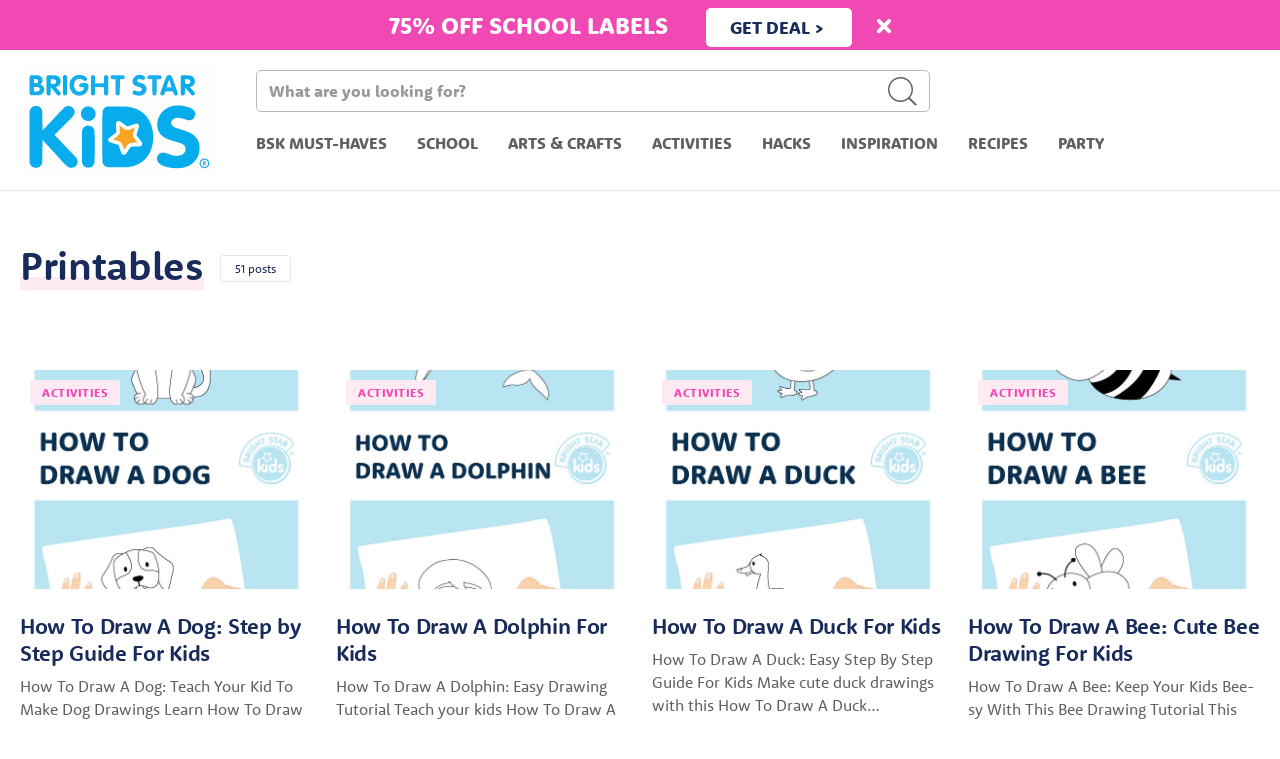

--- FILE ---
content_type: text/html; charset=UTF-8
request_url: https://www.brightstarkids.com.au/blog/tag/printables/
body_size: 17511
content:
<!doctype html>
<html lang="en-AU">
<head>
	<meta charset="UTF-8" />
	<meta name="viewport" content="width=device-width, initial-scale=1" />
	<link rel="profile" href="https://gmpg.org/xfn/11" />

	<meta name='robots' content='index, follow, max-image-preview:large, max-snippet:-1, max-video-preview:-1' />
	<style>img:is([sizes="auto" i], [sizes^="auto," i]) { contain-intrinsic-size: 3000px 1500px }</style>
	
	<!-- This site is optimized with the Yoast SEO plugin v26.2 - https://yoast.com/wordpress/plugins/seo/ -->
	<title>Printables Archives - Bright Star Kids</title>
	<link rel="canonical" href="https://www.brightstarkids.com.au/blog/tag/printables/" />
	<link rel="next" href="https://www.brightstarkids.com.au/blog/tag/printables/page/2/" />
	<meta property="og:locale" content="en_US" />
	<meta property="og:type" content="article" />
	<meta property="og:title" content="Printables Archives - Bright Star Kids" />
	<meta property="og:url" content="https://www.brightstarkids.com.au/blog/tag/printables/" />
	<meta property="og:site_name" content="Bright Star Kids" />
	<meta name="twitter:card" content="summary_large_image" />
	<!-- / Yoast SEO plugin. -->


<link rel='dns-prefetch' href='//secure.gravatar.com' />
<link rel='dns-prefetch' href='//stats.wp.com' />
<link rel='dns-prefetch' href='//v0.wordpress.com' />
<link rel="alternate" type="application/rss+xml" title="Bright Star Kids &raquo; Feed" href="https://www.brightstarkids.com.au/blog/feed/" />
<link rel="alternate" type="application/rss+xml" title="Bright Star Kids &raquo; Comments Feed" href="https://www.brightstarkids.com.au/blog/comments/feed/" />
<link rel="alternate" type="application/rss+xml" title="Bright Star Kids &raquo; Printables Tag Feed" href="https://www.brightstarkids.com.au/blog/tag/printables/feed/" />
<script>
window._wpemojiSettings = {"baseUrl":"https:\/\/s.w.org\/images\/core\/emoji\/16.0.1\/72x72\/","ext":".png","svgUrl":"https:\/\/s.w.org\/images\/core\/emoji\/16.0.1\/svg\/","svgExt":".svg","source":{"concatemoji":"https:\/\/www.brightstarkids.com.au\/blog\/wp-includes\/js\/wp-emoji-release.min.js?ver=6f2f9bc8d9a94b9f0984d85043b0deac"}};
/*! This file is auto-generated */
!function(s,n){var o,i,e;function c(e){try{var t={supportTests:e,timestamp:(new Date).valueOf()};sessionStorage.setItem(o,JSON.stringify(t))}catch(e){}}function p(e,t,n){e.clearRect(0,0,e.canvas.width,e.canvas.height),e.fillText(t,0,0);var t=new Uint32Array(e.getImageData(0,0,e.canvas.width,e.canvas.height).data),a=(e.clearRect(0,0,e.canvas.width,e.canvas.height),e.fillText(n,0,0),new Uint32Array(e.getImageData(0,0,e.canvas.width,e.canvas.height).data));return t.every(function(e,t){return e===a[t]})}function u(e,t){e.clearRect(0,0,e.canvas.width,e.canvas.height),e.fillText(t,0,0);for(var n=e.getImageData(16,16,1,1),a=0;a<n.data.length;a++)if(0!==n.data[a])return!1;return!0}function f(e,t,n,a){switch(t){case"flag":return n(e,"\ud83c\udff3\ufe0f\u200d\u26a7\ufe0f","\ud83c\udff3\ufe0f\u200b\u26a7\ufe0f")?!1:!n(e,"\ud83c\udde8\ud83c\uddf6","\ud83c\udde8\u200b\ud83c\uddf6")&&!n(e,"\ud83c\udff4\udb40\udc67\udb40\udc62\udb40\udc65\udb40\udc6e\udb40\udc67\udb40\udc7f","\ud83c\udff4\u200b\udb40\udc67\u200b\udb40\udc62\u200b\udb40\udc65\u200b\udb40\udc6e\u200b\udb40\udc67\u200b\udb40\udc7f");case"emoji":return!a(e,"\ud83e\udedf")}return!1}function g(e,t,n,a){var r="undefined"!=typeof WorkerGlobalScope&&self instanceof WorkerGlobalScope?new OffscreenCanvas(300,150):s.createElement("canvas"),o=r.getContext("2d",{willReadFrequently:!0}),i=(o.textBaseline="top",o.font="600 32px Arial",{});return e.forEach(function(e){i[e]=t(o,e,n,a)}),i}function t(e){var t=s.createElement("script");t.src=e,t.defer=!0,s.head.appendChild(t)}"undefined"!=typeof Promise&&(o="wpEmojiSettingsSupports",i=["flag","emoji"],n.supports={everything:!0,everythingExceptFlag:!0},e=new Promise(function(e){s.addEventListener("DOMContentLoaded",e,{once:!0})}),new Promise(function(t){var n=function(){try{var e=JSON.parse(sessionStorage.getItem(o));if("object"==typeof e&&"number"==typeof e.timestamp&&(new Date).valueOf()<e.timestamp+604800&&"object"==typeof e.supportTests)return e.supportTests}catch(e){}return null}();if(!n){if("undefined"!=typeof Worker&&"undefined"!=typeof OffscreenCanvas&&"undefined"!=typeof URL&&URL.createObjectURL&&"undefined"!=typeof Blob)try{var e="postMessage("+g.toString()+"("+[JSON.stringify(i),f.toString(),p.toString(),u.toString()].join(",")+"));",a=new Blob([e],{type:"text/javascript"}),r=new Worker(URL.createObjectURL(a),{name:"wpTestEmojiSupports"});return void(r.onmessage=function(e){c(n=e.data),r.terminate(),t(n)})}catch(e){}c(n=g(i,f,p,u))}t(n)}).then(function(e){for(var t in e)n.supports[t]=e[t],n.supports.everything=n.supports.everything&&n.supports[t],"flag"!==t&&(n.supports.everythingExceptFlag=n.supports.everythingExceptFlag&&n.supports[t]);n.supports.everythingExceptFlag=n.supports.everythingExceptFlag&&!n.supports.flag,n.DOMReady=!1,n.readyCallback=function(){n.DOMReady=!0}}).then(function(){return e}).then(function(){var e;n.supports.everything||(n.readyCallback(),(e=n.source||{}).concatemoji?t(e.concatemoji):e.wpemoji&&e.twemoji&&(t(e.twemoji),t(e.wpemoji)))}))}((window,document),window._wpemojiSettings);
</script>
<link rel='stylesheet' id='sbi_styles-css' href='https://www.brightstarkids.com.au/blog/wp-content/plugins/instagram-feed-pro/css/sbi-styles.min.css?ver=6.0.8' media='all' />
<style id='wp-emoji-styles-inline-css'>

	img.wp-smiley, img.emoji {
		display: inline !important;
		border: none !important;
		box-shadow: none !important;
		height: 1em !important;
		width: 1em !important;
		margin: 0 0.07em !important;
		vertical-align: -0.1em !important;
		background: none !important;
		padding: 0 !important;
	}
</style>
<link rel='stylesheet' id='wp-block-library-css' href='https://www.brightstarkids.com.au/blog/wp-includes/css/dist/block-library/style.min.css?ver=6f2f9bc8d9a94b9f0984d85043b0deac' media='all' />
<style id='classic-theme-styles-inline-css'>
/*! This file is auto-generated */
.wp-block-button__link{color:#fff;background-color:#32373c;border-radius:9999px;box-shadow:none;text-decoration:none;padding:calc(.667em + 2px) calc(1.333em + 2px);font-size:1.125em}.wp-block-file__button{background:#32373c;color:#fff;text-decoration:none}
</style>
<link rel='stylesheet' id='mediaelement-css' href='https://www.brightstarkids.com.au/blog/wp-includes/js/mediaelement/mediaelementplayer-legacy.min.css?ver=4.2.17' media='all' />
<link rel='stylesheet' id='wp-mediaelement-css' href='https://www.brightstarkids.com.au/blog/wp-includes/js/mediaelement/wp-mediaelement.min.css?ver=6f2f9bc8d9a94b9f0984d85043b0deac' media='all' />
<style id='jetpack-sharing-buttons-style-inline-css'>
.jetpack-sharing-buttons__services-list{display:flex;flex-direction:row;flex-wrap:wrap;gap:0;list-style-type:none;margin:5px;padding:0}.jetpack-sharing-buttons__services-list.has-small-icon-size{font-size:12px}.jetpack-sharing-buttons__services-list.has-normal-icon-size{font-size:16px}.jetpack-sharing-buttons__services-list.has-large-icon-size{font-size:24px}.jetpack-sharing-buttons__services-list.has-huge-icon-size{font-size:36px}@media print{.jetpack-sharing-buttons__services-list{display:none!important}}.editor-styles-wrapper .wp-block-jetpack-sharing-buttons{gap:0;padding-inline-start:0}ul.jetpack-sharing-buttons__services-list.has-background{padding:1.25em 2.375em}
</style>
<style id='global-styles-inline-css'>
:root{--wp--preset--aspect-ratio--square: 1;--wp--preset--aspect-ratio--4-3: 4/3;--wp--preset--aspect-ratio--3-4: 3/4;--wp--preset--aspect-ratio--3-2: 3/2;--wp--preset--aspect-ratio--2-3: 2/3;--wp--preset--aspect-ratio--16-9: 16/9;--wp--preset--aspect-ratio--9-16: 9/16;--wp--preset--color--black: #000000;--wp--preset--color--cyan-bluish-gray: #abb8c3;--wp--preset--color--white: #ffffff;--wp--preset--color--pale-pink: #f78da7;--wp--preset--color--vivid-red: #cf2e2e;--wp--preset--color--luminous-vivid-orange: #ff6900;--wp--preset--color--luminous-vivid-amber: #fcb900;--wp--preset--color--light-green-cyan: #7bdcb5;--wp--preset--color--vivid-green-cyan: #00d084;--wp--preset--color--pale-cyan-blue: #8ed1fc;--wp--preset--color--vivid-cyan-blue: #0693e3;--wp--preset--color--vivid-purple: #9b51e0;--wp--preset--gradient--vivid-cyan-blue-to-vivid-purple: linear-gradient(135deg,rgba(6,147,227,1) 0%,rgb(155,81,224) 100%);--wp--preset--gradient--light-green-cyan-to-vivid-green-cyan: linear-gradient(135deg,rgb(122,220,180) 0%,rgb(0,208,130) 100%);--wp--preset--gradient--luminous-vivid-amber-to-luminous-vivid-orange: linear-gradient(135deg,rgba(252,185,0,1) 0%,rgba(255,105,0,1) 100%);--wp--preset--gradient--luminous-vivid-orange-to-vivid-red: linear-gradient(135deg,rgba(255,105,0,1) 0%,rgb(207,46,46) 100%);--wp--preset--gradient--very-light-gray-to-cyan-bluish-gray: linear-gradient(135deg,rgb(238,238,238) 0%,rgb(169,184,195) 100%);--wp--preset--gradient--cool-to-warm-spectrum: linear-gradient(135deg,rgb(74,234,220) 0%,rgb(151,120,209) 20%,rgb(207,42,186) 40%,rgb(238,44,130) 60%,rgb(251,105,98) 80%,rgb(254,248,76) 100%);--wp--preset--gradient--blush-light-purple: linear-gradient(135deg,rgb(255,206,236) 0%,rgb(152,150,240) 100%);--wp--preset--gradient--blush-bordeaux: linear-gradient(135deg,rgb(254,205,165) 0%,rgb(254,45,45) 50%,rgb(107,0,62) 100%);--wp--preset--gradient--luminous-dusk: linear-gradient(135deg,rgb(255,203,112) 0%,rgb(199,81,192) 50%,rgb(65,88,208) 100%);--wp--preset--gradient--pale-ocean: linear-gradient(135deg,rgb(255,245,203) 0%,rgb(182,227,212) 50%,rgb(51,167,181) 100%);--wp--preset--gradient--electric-grass: linear-gradient(135deg,rgb(202,248,128) 0%,rgb(113,206,126) 100%);--wp--preset--gradient--midnight: linear-gradient(135deg,rgb(2,3,129) 0%,rgb(40,116,252) 100%);--wp--preset--font-size--small: 13px;--wp--preset--font-size--medium: 20px;--wp--preset--font-size--large: 36px;--wp--preset--font-size--x-large: 42px;--wp--preset--spacing--20: 0.44rem;--wp--preset--spacing--30: 0.67rem;--wp--preset--spacing--40: 1rem;--wp--preset--spacing--50: 1.5rem;--wp--preset--spacing--60: 2.25rem;--wp--preset--spacing--70: 3.38rem;--wp--preset--spacing--80: 5.06rem;--wp--preset--shadow--natural: 6px 6px 9px rgba(0, 0, 0, 0.2);--wp--preset--shadow--deep: 12px 12px 50px rgba(0, 0, 0, 0.4);--wp--preset--shadow--sharp: 6px 6px 0px rgba(0, 0, 0, 0.2);--wp--preset--shadow--outlined: 6px 6px 0px -3px rgba(255, 255, 255, 1), 6px 6px rgba(0, 0, 0, 1);--wp--preset--shadow--crisp: 6px 6px 0px rgba(0, 0, 0, 1);}:where(.is-layout-flex){gap: 0.5em;}:where(.is-layout-grid){gap: 0.5em;}body .is-layout-flex{display: flex;}.is-layout-flex{flex-wrap: wrap;align-items: center;}.is-layout-flex > :is(*, div){margin: 0;}body .is-layout-grid{display: grid;}.is-layout-grid > :is(*, div){margin: 0;}:where(.wp-block-columns.is-layout-flex){gap: 2em;}:where(.wp-block-columns.is-layout-grid){gap: 2em;}:where(.wp-block-post-template.is-layout-flex){gap: 1.25em;}:where(.wp-block-post-template.is-layout-grid){gap: 1.25em;}.has-black-color{color: var(--wp--preset--color--black) !important;}.has-cyan-bluish-gray-color{color: var(--wp--preset--color--cyan-bluish-gray) !important;}.has-white-color{color: var(--wp--preset--color--white) !important;}.has-pale-pink-color{color: var(--wp--preset--color--pale-pink) !important;}.has-vivid-red-color{color: var(--wp--preset--color--vivid-red) !important;}.has-luminous-vivid-orange-color{color: var(--wp--preset--color--luminous-vivid-orange) !important;}.has-luminous-vivid-amber-color{color: var(--wp--preset--color--luminous-vivid-amber) !important;}.has-light-green-cyan-color{color: var(--wp--preset--color--light-green-cyan) !important;}.has-vivid-green-cyan-color{color: var(--wp--preset--color--vivid-green-cyan) !important;}.has-pale-cyan-blue-color{color: var(--wp--preset--color--pale-cyan-blue) !important;}.has-vivid-cyan-blue-color{color: var(--wp--preset--color--vivid-cyan-blue) !important;}.has-vivid-purple-color{color: var(--wp--preset--color--vivid-purple) !important;}.has-black-background-color{background-color: var(--wp--preset--color--black) !important;}.has-cyan-bluish-gray-background-color{background-color: var(--wp--preset--color--cyan-bluish-gray) !important;}.has-white-background-color{background-color: var(--wp--preset--color--white) !important;}.has-pale-pink-background-color{background-color: var(--wp--preset--color--pale-pink) !important;}.has-vivid-red-background-color{background-color: var(--wp--preset--color--vivid-red) !important;}.has-luminous-vivid-orange-background-color{background-color: var(--wp--preset--color--luminous-vivid-orange) !important;}.has-luminous-vivid-amber-background-color{background-color: var(--wp--preset--color--luminous-vivid-amber) !important;}.has-light-green-cyan-background-color{background-color: var(--wp--preset--color--light-green-cyan) !important;}.has-vivid-green-cyan-background-color{background-color: var(--wp--preset--color--vivid-green-cyan) !important;}.has-pale-cyan-blue-background-color{background-color: var(--wp--preset--color--pale-cyan-blue) !important;}.has-vivid-cyan-blue-background-color{background-color: var(--wp--preset--color--vivid-cyan-blue) !important;}.has-vivid-purple-background-color{background-color: var(--wp--preset--color--vivid-purple) !important;}.has-black-border-color{border-color: var(--wp--preset--color--black) !important;}.has-cyan-bluish-gray-border-color{border-color: var(--wp--preset--color--cyan-bluish-gray) !important;}.has-white-border-color{border-color: var(--wp--preset--color--white) !important;}.has-pale-pink-border-color{border-color: var(--wp--preset--color--pale-pink) !important;}.has-vivid-red-border-color{border-color: var(--wp--preset--color--vivid-red) !important;}.has-luminous-vivid-orange-border-color{border-color: var(--wp--preset--color--luminous-vivid-orange) !important;}.has-luminous-vivid-amber-border-color{border-color: var(--wp--preset--color--luminous-vivid-amber) !important;}.has-light-green-cyan-border-color{border-color: var(--wp--preset--color--light-green-cyan) !important;}.has-vivid-green-cyan-border-color{border-color: var(--wp--preset--color--vivid-green-cyan) !important;}.has-pale-cyan-blue-border-color{border-color: var(--wp--preset--color--pale-cyan-blue) !important;}.has-vivid-cyan-blue-border-color{border-color: var(--wp--preset--color--vivid-cyan-blue) !important;}.has-vivid-purple-border-color{border-color: var(--wp--preset--color--vivid-purple) !important;}.has-vivid-cyan-blue-to-vivid-purple-gradient-background{background: var(--wp--preset--gradient--vivid-cyan-blue-to-vivid-purple) !important;}.has-light-green-cyan-to-vivid-green-cyan-gradient-background{background: var(--wp--preset--gradient--light-green-cyan-to-vivid-green-cyan) !important;}.has-luminous-vivid-amber-to-luminous-vivid-orange-gradient-background{background: var(--wp--preset--gradient--luminous-vivid-amber-to-luminous-vivid-orange) !important;}.has-luminous-vivid-orange-to-vivid-red-gradient-background{background: var(--wp--preset--gradient--luminous-vivid-orange-to-vivid-red) !important;}.has-very-light-gray-to-cyan-bluish-gray-gradient-background{background: var(--wp--preset--gradient--very-light-gray-to-cyan-bluish-gray) !important;}.has-cool-to-warm-spectrum-gradient-background{background: var(--wp--preset--gradient--cool-to-warm-spectrum) !important;}.has-blush-light-purple-gradient-background{background: var(--wp--preset--gradient--blush-light-purple) !important;}.has-blush-bordeaux-gradient-background{background: var(--wp--preset--gradient--blush-bordeaux) !important;}.has-luminous-dusk-gradient-background{background: var(--wp--preset--gradient--luminous-dusk) !important;}.has-pale-ocean-gradient-background{background: var(--wp--preset--gradient--pale-ocean) !important;}.has-electric-grass-gradient-background{background: var(--wp--preset--gradient--electric-grass) !important;}.has-midnight-gradient-background{background: var(--wp--preset--gradient--midnight) !important;}.has-small-font-size{font-size: var(--wp--preset--font-size--small) !important;}.has-medium-font-size{font-size: var(--wp--preset--font-size--medium) !important;}.has-large-font-size{font-size: var(--wp--preset--font-size--large) !important;}.has-x-large-font-size{font-size: var(--wp--preset--font-size--x-large) !important;}
:where(.wp-block-post-template.is-layout-flex){gap: 1.25em;}:where(.wp-block-post-template.is-layout-grid){gap: 1.25em;}
:where(.wp-block-columns.is-layout-flex){gap: 2em;}:where(.wp-block-columns.is-layout-grid){gap: 2em;}
:root :where(.wp-block-pullquote){font-size: 1.5em;line-height: 1.6;}
</style>
<link rel='stylesheet' id='csco-typekit-css' href='https://use.typekit.net/rod2vut.css?ver=1.0' media='all' />
<link rel='stylesheet' id='csco-styles-css' href='https://www.brightstarkids.com.au/blog/wp-content/themes/bright-star-kids/style.css?ver=1732529370' media='all' />
<link rel='stylesheet' id='csco-lazyload-css' href='https://www.brightstarkids.com.au/blog/wp-content/themes/bright-star-kids/modules/lazyload/public/css/public-lazyload.css?ver=1.0' media='all' />
<link rel='stylesheet' id='jquery-lazyloadxt-spinner-css-css' href='//www.brightstarkids.com.au/blog/wp-content/plugins/a3-lazy-load/assets/css/jquery.lazyloadxt.spinner.css?ver=6f2f9bc8d9a94b9f0984d85043b0deac' media='all' />
<link rel='stylesheet' id='a3a3_lazy_load-css' href='//www.brightstarkids.com.au/blog/wp-content/uploads/sass/a3_lazy_load.min.css?ver=1714638546' media='all' />
<script src="https://www.brightstarkids.com.au/blog/wp-includes/js/jquery/jquery.min.js?ver=3.7.1" id="jquery-core-js"></script>
<script src="https://www.brightstarkids.com.au/blog/wp-includes/js/jquery/jquery-migrate.min.js?ver=3.4.1" id="jquery-migrate-js"></script>
<script id="bsk-klaviyo-sign-up-form-js-extra">
var bsk_sign_up_form_ajax = {"ajax_url":"https:\/\/www.brightstarkids.com.au\/blog\/wp-admin\/admin-ajax.php","ajax_nonce":"52151bc882","cookie_hash":"54626ec8801b5c64efb410e70ba4a362"};
</script>
<script src="https://www.brightstarkids.com.au/blog/wp-content/plugins/brightstarkids-klaviyo/js/sign-up-form.js?ver=1.0.0" id="bsk-klaviyo-sign-up-form-js"></script>
<link rel="https://api.w.org/" href="https://www.brightstarkids.com.au/blog/wp-json/" /><link rel="alternate" title="JSON" type="application/json" href="https://www.brightstarkids.com.au/blog/wp-json/wp/v2/tags/204" /><link rel="alternate" href="https://www.brightstarkids.com.au/blog/tag/printables/" hreflang="x-default" />	<style>img#wpstats{display:none}</style>
		<!-- Facebook Pixel Code -->
<script>
!function(f,b,e,v,n,t,s){if(f.fbq)return;n=f.fbq=function(){n.callMethod?
n.callMethod.apply(n,arguments):n.queue.push(arguments)};if(!f._fbq)f._fbq=n;
n.push=n;n.loaded=!0;n.version='2.0';n.queue=[];t=b.createElement(e);t.async=!0;
t.src=v;s=b.getElementsByTagName(e)[0];s.parentNode.insertBefore(t,s)}(window,
document,'script','https://connect.facebook.net/en_US/fbevents.js');

fbq('init', '622773437832712');
fbq('track', 'PageView');
</script>
<noscript><img height="1" width="1" style="display:none;" src="https://www.facebook.com/tr?id=622773437832712&ev=PageView&noscript=1" /></noscript>
<!-- End Facebook Pixel Code -->
<!-- Global site tag (gtag.js) - Google Analytics -->
<script async src="https://www.googletagmanager.com/gtag/js?id=G-G6757PY0PM"></script>
<script>
  window.dataLayer = window.dataLayer || [];
  function gtag(){dataLayer.push(arguments);}
  gtag('js', new Date());

  gtag('config', 'G-G6757PY0PM');
</script>		<style id="wp-custom-css">
			.some_hidden_class {color: black;}

.cs-notification {
    background-color: #f149b4;
}


.cs-notification-button {
    color: #182B5B;
}

.cs-header__banner .shop-btn {
	background-color: #182B5B;
}

.cs-entry .cs-entry__title a {
	color: #182B5B;
}

.cs-page-section__header-title {
	color: #182B5B;
}

.cs-entry_tile-type-1 .cs-entry__content a {
	color: #f149b4;
}

.cs-entry .cs-overlay-content a {
	color: #f149b4;
}

.cs-sign-up-template .cs-sign-up-form button {
	background-color: #f149b4;
}

.cs-sign-up-template .cs-sign-up-heading {
	color: #f149b4;
}

.cs-sign-up-template .cs-sign-up-form .klaviyo-form-heading * {
	color: #182B5B;
}

.cs-entry .cs-entry__more {
	color: #f149b4;
}

.cs-footer__social-list svg path:first-child {
    fill: #F149B4;
}

.cs-footer__social-list svg path:last-child {
    fill: #FFFFFF;
}

.cs-entry__metabar-share-icon svg path:first-child {
    fill: #F149B4;
}

.cs-entry__metabar-share-icon svg path:last-child {
    fill: #FFFFFF;
}

.cs-entry__after-post-share-icon svg path:first-child {
    fill: #F149B4;
}

.cs-entry__after-post-share-icon svg path:last-child {
    fill: #FFFFFF;
}

.cs-entry__header-share-icon svg path:first-child {
    fill: #F149B4;
}

.cs-entry__header-share-icon svg path:last-child {
    fill: #FFFFFF;
}

.cs-entry .cs-entry__more {
	color: #F149B4;	
}

.cs-footer__col-nav > ul a[href="#"] {
	color: #182B5B;
}

.cs-entry_tile-type-1 .cs-entry__content a {
	color: #F149B4;	
}

.cs-entry_slider .cs-entry__content .cs-entry__details .cs-entry__details-nav-btn:first-child {
	background-color: #f149b4;
}

.cs-entry_slider .cs-entry__content .cs-entry__details .cs-entry__details-nav-btn {
	background-color: #f149b4;
}

.cs-posts-area__pagination .cs-load-more {
	color: #182B5B;
}

.entry-content b, .entry-content strong {
	color: #182B5B;
}

.cs-entry__header-info .cs-entry__title {
	color: #182B5B;
}

.cs-widget-sign-up .cs-sign-up-template .cs-sign-up-form .klaviyo-form-heading * {
	color: #182B5B;
}

.entry-content p > a, .entry-content p > strong > a, .entry-content figcaption > a, .entry-content > a, .entry-content > p > a, .entry-content > ul li > a, .entry-content > ol li > a, .entry-content > p > em > a, .entry-content > p > strong > a, .entry-content .is-root-container > a, .entry-content .is-root-container > p > a, .entry-content .is-root-container > ul li > a, .entry-content .is-root-container > ol li > a, .entry-content .is-root-container > p > em > a, .entry-content .is-root-container > p > strong > a {
	color: #F149B4;	
}

.cs-page-section__header-link {
	color: #F149B4;	
}

.cs-header__nav-inner li.current-menu-item > a:hover {
    color: #F149B4; 
}

.cs-header__nav-inner li.current-menu-ancestor > a:hover {
    color: #F149B4;
}

.cs-header__nav-inner li ul.sub-menu li a:hover {
    color: #F149B4;
}

.cs-main-content .entry-content > h1:not(:first-child), .cs-main-content .entry-content > h2:not(:first-child), .cs-main-content .entry-content > h3:not(:first-child), .cs-main-content .entry-content > h4:not(:first-child), .cs-main-content .entry-content > h5:not(:first-child), .cs-main-content .entry-content > h6:not(:first-child), .cs-main-content .entry-content > .h1:not(:first-child), .cs-main-content .entry-content > .h2:not(:first-child), .cs-main-content .entry-content > .h3:not(:first-child), .cs-main-content .entry-content > .h4:not(:first-child), .cs-main-content .entry-content > .h5:not(:first-child), .cs-main-content .entry-content > .h6:not(:first-child), .cs-main-content .entry-summary > h1:not(:first-child), .cs-main-content .entry-summary > h2:not(:first-child), .cs-main-content .entry-summary > h3:not(:first-child), .cs-main-content .entry-summary > h4:not(:first-child), .cs-main-content .entry-summary > h5:not(:first-child), .cs-main-content .entry-summary > h6:not(:first-child), .cs-main-content .entry-summary > .h1:not(:first-child), .cs-main-content .entry-summary > .h2:not(:first-child), .cs-main-content .entry-summary > .h3:not(:first-child), .cs-main-content .entry-summary > .h4:not(:first-child), .cs-main-content .entry-summary > .h5:not(:first-child), .cs-main-content .entry-summary > .h6:not(:first-child) {
	color: #182B5B;
}

.cs-entry__tags ul a {
		color: #182B5B;
}

.cs-entry__after-post-share ul li .cs-entry__after-post-share-text {
		color: #182B5B;	
}

.cs-entry_slider .cs-entry__content .cs-entry__details .cs-entry__details-number {
	color: black;
}

.cs-entry_slider .cs-entry__content .cs-entry__title > a:hover {
 color:#F149B4;
}

.cs-entry .cs-entry__title > a:hover {
color:#F149B4;
}

.cs-header__nav-inner > li > a:hover {
color:#F149B4;
}

.cs-page__title span {
color:#182B5B;}

.cs-page__archive-count {
color:#182B5B;}

element.style {
    background: #182B5B !important; 
}

#sb_instagram #sbi_load .sbi_load_btn, #sb_instagram .sbi_follow_btn a {
    transition: all .1s ease-in;
}

#sb_instagram .sbi_follow_btn a {
    background: #182B5B !important; 
    color: #fff; 
}

#sb_instagram #sbi_load .sbi_load_btn, #sb_instagram .sbi_follow_btn a {
    display: -moz-inline-stack;
    display: inline-block;
    vertical-align: top;
    zoom: 1;
    padding: 7px 14px;
    margin: 5px auto 0 auto;
    background: #182B5B !important; 
    color: #fff !important; 
    border: none;
    text-decoration: none;
    font-size: 13px;
    line-height: 1.5;
    -moz-border-radius: 4px;
    -webkit-border-radius: 4px;
    border-radius: 4px;
    -webkit-box-sizing: border-box;
    -moz-box-sizing: border-box;
    box-sizing: border-box;
}

#sb_instagram a {
    border-bottom: 0 !important;
}

.entry-content > ul li:before, .entry-content > ul ul li:before, .entry-content .is-root-container > ul li:before, .entry-content .is-root-container > ul ul li:before {
background-color:#F149B4;}

.cs-entry .cs-entry__more::after {
    color: #F149B4 !important; /* For text-based arrows */
    border-color: #F149B4 !important; /* For arrow borders, if the arrow is created using borders */
    fill: #F149B4 !important;  /* For SVG or icon arrows */
}

.cs-header__nav-inner li.current-menu-item > a {
color:#F149B4;}

.cs-footer__social-wrap .cs-footer__social-title {
color: #182B5B;
}

.cs-meta-category ul li a {
color:#F149B4;}

.cs-entry__header-share ul li .cs-entry__header-share-text {
color: #182B5B;
}

.wp-block-button:not(.is-style-outline) .wp-block-button__link:not(.has-text-color) {
background-color:#F149B4;}

.entry-content b, .entry-content strong {
color:white;}

.cs-footer__banner .shop-btn {
background-color:#182B5B;}

.entry-content a:hover,
.entry-content p > a:hover,
.entry-content p > strong > a:hover,
.entry-content figcaption > a:hover,
.entry-content > a:hover,
.entry-content > p > a:hover,
.entry-content > ul li > a:hover,
.entry-content > ol li > a:hover,
.entry-content > p > em > a:hover,
.entry-content > p > strong > a:hover,
.entry-content .is-root-container > a:hover,
.entry-content .is-root-container > p > a:hover,
.entry-content .is-root-container > ul li > a:hover,
.entry-content .is-root-container > ol li > a:hover,
.entry-content .is-root-container > p > em > a:hover,
.entry-content .is-root-container > p > strong > a:hover {
    color: #F149B4;
}

.entry-content b, .entry-content strong {
color: #182B5B;
}

.cs-footer__col-nav > ul ul li a:hover {
color:  #F149B4;
}

.cs-entry__tags ul a:hover {
    background-color: #F149B4;
    color: white; 
 
}

#sb_instagram #sbi_load .sbi_load_btn, #sb_instagram .sbi_follow_btn a:hover {
 background-color: #182B5B;
    color: white; 
 
}

.cs-posts-area__pagination .cs-load-more:hover {
	
	color:#f149b4;
}

.cs-notification {
    font-size: auto; /* Default for desktop */
}

@media (max-width: 768px) {
    .cs-notification {
        font-size: 15px !important; /* Set size for mobile */
    }
}

@media (max-width: 768px) {
    .cs-notification-button {
        font-size: 13px !important;
    }
}
		</style>
		
	</head>

<body data-rsssl=1 class="archive tag tag-printables tag-204 wp-embed-responsive wp-theme-bright-star-kids multiple-domain-www-brightstarkids-com-au cs-navbar-sticky-enabled cs-navbar-smart-enabled cs-sticky-sidebar-enabled cs-stick-last blog-brightstarkids">




	<div class="cs-site-overlay"></div>

	<div class="cs-offcanvas">
		<div class="cs-offcanvas__header">
			
			<nav class="cs-offcanvas__nav">
									<a class="cs-logo" href="https://www.brightstarkids.com.au/blog">
						<img src="https://www.brightstarkids.com.au/blog/wp-content/uploads/logo-bsk.svg" class="csco-lazyload-disabled" alt="" decoding="async" />					</a>
				
				<span class="cs-offcanvas__toggle" role="button">
					<svg width="13px" height="13px" xmlns="http://www.w3.org/2000/svg" viewBox="0 0 12 12"><path fill="#606060" fill-rule="evenodd" d="M11.761.239a.813.813 0 010 1.152L7.152 6l4.61 4.61a.814.814 0 11-1.153 1.151L6 7.152l-4.61 4.61a.814.814 0 11-1.151-1.153L4.848 6 .238 1.39A.814.814 0 011.392.24L6 4.848l4.61-4.61a.814.814 0 011.151 0z"></path></svg>
				</span>
			</nav>

					</div>

		<aside class="cs-offcanvas__sidebar">
			<div class="cs-offcanvas__inner cs-offcanvas__area cs-widget-area">
				<div class="widget widget_nav_menu cs-d-lg-none"><div class="menu-primary-container"><ul id="menu-primary" class="menu"><li id="menu-item-7" class="menu-item menu-item-type-custom menu-item-object-custom menu-item-7"><a href="https://www.brightstarkids.com.au/">BSK Must-Haves</a></li>
<li id="menu-item-14022" class="menu-item menu-item-type-taxonomy menu-item-object-category menu-item-14022"><a href="https://www.brightstarkids.com.au/blog/school/">School</a></li>
<li id="menu-item-14017" class="menu-item menu-item-type-taxonomy menu-item-object-category menu-item-14017"><a href="https://www.brightstarkids.com.au/blog/arts-and-crafts/">Arts &amp; Crafts</a></li>
<li id="menu-item-14016" class="menu-item menu-item-type-taxonomy menu-item-object-category menu-item-14016"><a href="https://www.brightstarkids.com.au/blog/activities/">Activities</a></li>
<li id="menu-item-14018" class="menu-item menu-item-type-taxonomy menu-item-object-category menu-item-14018"><a href="https://www.brightstarkids.com.au/blog/hacks/">Hacks</a></li>
<li id="menu-item-14019" class="menu-item menu-item-type-taxonomy menu-item-object-category menu-item-14019"><a href="https://www.brightstarkids.com.au/blog/inspiration/">Inspiration</a></li>
<li id="menu-item-14021" class="menu-item menu-item-type-taxonomy menu-item-object-category menu-item-14021"><a href="https://www.brightstarkids.com.au/blog/recipes/">Recipes</a></li>
<li id="menu-item-14246" class="menu-item menu-item-type-taxonomy menu-item-object-category menu-item-14246"><a href="https://www.brightstarkids.com.au/blog/party/">Party</a></li>
</ul></div></div>
							</div>
		</aside>
	</div>
	
<div id="page" class="cs-site">

	
	<div class="cs-site-inner">

		
		
<div class="cs-header-before"></div>

<header id="masthead" class="cs-header cs-header-stretch">
			<div class="cs-notification" data-id="fc59613877686bf18040babf26b5180d">
			<div class="cs-container">
				<span> 75% OFF SCHOOL LABELS <span>

<a href="https://www.brightstarkids.com.au/school-labels-kit-designer.html" class="cs-notification-button"> GET DEAL &gt; </a>
				<button class="cs-notification-close">
					<svg width="16" height="15" viewBox="0 0 16 15" fill="none" xmlns="http://www.w3.org/2000/svg">
						<path d="M1.41412 0.585787C0.633118 1.36684 0.633118 2.63316 1.41412 3.41421L5.1286 7.12872L1.41412 10.8432C0.633118 11.6243 0.633118 12.8906 1.41412 13.6717C2.19525 14.4527 3.46149 14.4527 4.24261 13.6717L7.95709 9.95715L11.6716 13.6716C12.4526 14.4527 13.7189 14.4527 14.4999 13.6716C15.2811 12.8906 15.2811 11.6242 14.4999 10.8432L10.7855 7.12873L14.4999 3.41427C15.2811 2.63322 15.2811 1.36689 14.4999 0.585845C13.7189 -0.195203 12.4526 -0.195205 11.6716 0.585843L7.95709 4.30029L4.24261 0.585787C3.46149 -0.195262 2.19525 -0.195262 1.41412 0.585787Z" fill="white" />
					</svg>
				</button>
			</div>
		</div>
		
	<div class="cs-container">
		<div class="cs-header__inner cs-header__inner_desktop">
			<div class="cs-header__col cs-col-left">
									<a class="cs-logo" href="https://www.brightstarkids.com.au/blog">
						<img src="https://www.brightstarkids.com.au/blog/wp-content/uploads/logo-bsk.svg" class="csco-lazyload-disabled" alt="" decoding="async" />					</a>
							</div>

			<div class="cs-header__col cs-col-center">
				<div class="cs-header__col-row">
					
<form class="cs-search__nav-form" action="https://www.brightstarkids.com.au/blog/">
	<div class="cs-search__group">
		<input class="cs-search__input" type="search" name="s" placeholder="What are you looking for?">

		<button class="cs-search__submit">
			<svg viewBox="0 0 30 30" width="30px" height="30px" fill="none" xmlns="http://www.w3.org/2000/svg">
				<path fill-rule="evenodd" clip-rule="evenodd" d="M23.0178 21.6035C24.8775 19.4214 26 16.5918 26 13.5C26 6.59644 20.4036 1 13.5 1C6.59644 1 1 6.59644 1 13.5C1 20.4036 6.59644 26 13.5 26C16.5918 26 19.4215 24.8775 21.6036 23.0178L28.0429 29.4571L28.3965 29.8106L28.75 29.4571L29.4571 28.75L29.8107 28.3964L29.4571 28.0429L23.0178 21.6035ZM24.5 13.5C24.5 19.5751 19.5751 24.5 13.5 24.5C7.42487 24.5 2.5 19.5751 2.5 13.5C2.5 7.42487 7.42487 2.5 13.5 2.5C19.5751 2.5 24.5 7.42487 24.5 13.5Z" fill="#606060" />
			</svg>
		</button>
	</div>
</form>
				</div>

									<div class="cs-header__col-row">
						<nav class="cs-header__nav"><ul id="menu-primary-1" class="cs-header__nav-inner"><li class="menu-item menu-item-type-custom menu-item-object-custom menu-item-7"><a href="https://www.brightstarkids.com.au/">BSK Must-Haves</a></li>
<li class="menu-item menu-item-type-taxonomy menu-item-object-category menu-item-14022"><a href="https://www.brightstarkids.com.au/blog/school/">School</a></li>
<li class="menu-item menu-item-type-taxonomy menu-item-object-category menu-item-14017"><a href="https://www.brightstarkids.com.au/blog/arts-and-crafts/">Arts &amp; Crafts</a></li>
<li class="menu-item menu-item-type-taxonomy menu-item-object-category menu-item-14016"><a href="https://www.brightstarkids.com.au/blog/activities/">Activities</a></li>
<li class="menu-item menu-item-type-taxonomy menu-item-object-category menu-item-14018"><a href="https://www.brightstarkids.com.au/blog/hacks/">Hacks</a></li>
<li class="menu-item menu-item-type-taxonomy menu-item-object-category menu-item-14019"><a href="https://www.brightstarkids.com.au/blog/inspiration/">Inspiration</a></li>
<li class="menu-item menu-item-type-taxonomy menu-item-object-category menu-item-14021"><a href="https://www.brightstarkids.com.au/blog/recipes/">Recipes</a></li>
<li class="menu-item menu-item-type-taxonomy menu-item-object-category menu-item-14246"><a href="https://www.brightstarkids.com.au/blog/party/">Party</a></li>
</ul></nav>					</div>
							</div>

					</div>

		<div class="cs-header__inner cs-header__inner_mobile">
			<div class="cs-header__col cs-col-left">
							<span width="20px" height="20px" role="button" class="cs-header__offcanvas-toggle">
				<svg xmlns="http://www.w3.org/2000/svg" viewBox="0 0 101.9 70.9"><g fill="none" stroke="#5E5E5E" stroke-width="6.2" stroke-linecap="round" stroke-miterlimit="10"><path d="M2.1 2.1h97.7M2.1 35.5h97.7M2.1 68.8h97.7"></path></g></svg>
			</span>
						</div>

							<div class="cs-header__col cs-col-center">
					<a class="cs-logo" href="https://www.brightstarkids.com.au/blog">
						<img src="https://www.brightstarkids.com.au/blog/wp-content/uploads/logo-bsk.svg" class="csco-lazyload-disabled" alt="" decoding="async" />					</a>
				</div>
			
			<div class="cs-header__col cs-col-right">
						<span role="button" class="cs-header__search-toggle">
			<svg width="20px" height="20px" viewBox="0 0 30 30" fill="none" xmlns="http://www.w3.org/2000/svg">
				<path fill-rule="evenodd" clip-rule="evenodd" d="M23.0178 21.6035C24.8775 19.4214 26 16.5918 26 13.5C26 6.59644 20.4036 1 13.5 1C6.59644 1 1 6.59644 1 13.5C1 20.4036 6.59644 26 13.5 26C16.5918 26 19.4215 24.8775 21.6036 23.0178L28.0429 29.4571L28.3965 29.8106L28.75 29.4571L29.4571 28.75L29.8107 28.3964L29.4571 28.0429L23.0178 21.6035ZM24.5 13.5C24.5 19.5751 19.5751 24.5 13.5 24.5C7.42487 24.5 2.5 19.5751 2.5 13.5C2.5 7.42487 7.42487 2.5 13.5 2.5C19.5751 2.5 24.5 7.42487 24.5 13.5Z" fill="#606060" />
			</svg>
		</span>
					</div>
		</div>
	</div>

	<div class="cs-search">
		<div class="cs-container">
			
<form class="cs-search__nav-form" action="https://www.brightstarkids.com.au/blog/">
	<div class="cs-search__group">
		<input class="cs-search__input" type="search" name="s" placeholder="What are you looking for?">

		<button class="cs-search__submit">
			<svg viewBox="0 0 30 30" width="30px" height="30px" fill="none" xmlns="http://www.w3.org/2000/svg">
				<path fill-rule="evenodd" clip-rule="evenodd" d="M23.0178 21.6035C24.8775 19.4214 26 16.5918 26 13.5C26 6.59644 20.4036 1 13.5 1C6.59644 1 1 6.59644 1 13.5C1 20.4036 6.59644 26 13.5 26C16.5918 26 19.4215 24.8775 21.6036 23.0178L28.0429 29.4571L28.3965 29.8106L28.75 29.4571L29.4571 28.75L29.8107 28.3964L29.4571 28.0429L23.0178 21.6035ZM24.5 13.5C24.5 19.5751 19.5751 24.5 13.5 24.5C7.42487 24.5 2.5 19.5751 2.5 13.5C2.5 7.42487 7.42487 2.5 13.5 2.5C19.5751 2.5 24.5 7.42487 24.5 13.5Z" fill="#606060" />
			</svg>
		</button>
	</div>
</form>
		</div>
	</div>
</header>

		
		<main id="main" class="cs-site-primary">

			
			<div class="cs-site-content cs-sidebar-disabled">

				
				<div class="cs-container">

					
					<div id="content" class="cs-main-content">

						
<div id="primary" class="cs-content-area">

	
<div class="cs-page__header " style="">

	
	<div class="cs-page__header-content">
					<div class="cs-page__header-title-block">
				<h1 class="cs-page__title"><span>Printables</span></h1>		<div class="cs-page__archive-count">
			51 posts		</div>
					</div>
			
	</div>

</div>

			<div class="cs-posts-area cs-posts-area-posts">
			<div class="cs-posts-area__outer">
				<div class="cs-posts-area__main cs-posts-area__grid cs-posts-area__grid_type-2">
					
<article class="cs-entry">
	<div class="cs-entry__outer">
					<div class="cs-entry__inner cs-entry__overlay cs-entry__thumbnail">
				<div class="cs-overlay-background">
					<img width="160" height="240" src="[data-uri]" class="attachment-csco-thumbnail size-csco-thumbnail csco-lazyload wp-post-image" alt="" decoding="async" data-csco-sizes="auto" data-csco-src="https://www.brightstarkids.com.au/blog/wp-content/uploads/How-To-Draw-A-Dog_Feature.jpg" />				</div>

				<div class="cs-overlay-content">
					<div class="cs-entry__post-meta" ><div class="cs-meta-category">			<ul class="post-categories">
									<li style="--cs-color-category: #EE69A4; --cs-color-category-background: #FDEAF2;">
						<a href="https://www.brightstarkids.com.au/blog/activities/">
							Activities						</a>
					</li>
							</ul>
			</div></div>				</div>

				<a href="https://www.brightstarkids.com.au/blog/how-to-draw-a-dog/" class="cs-overlay-link"></a>
			</div>
		
		<div class="cs-entry__inner cs-entry__content">
			<h2 class="cs-entry__title">
				<a href="https://www.brightstarkids.com.au/blog/how-to-draw-a-dog/">
					How To Draw A Dog: Step by Step Guide For Kids				</a>
			</h2>

							<div class="cs-entry__excerpt">
					How To Draw A Dog: Teach Your Kid To Make Dog Drawings Learn How To Draw A Dog with this step-by-step guide to&hellip;				</div>
			
			<a href="https://www.brightstarkids.com.au/blog/how-to-draw-a-dog/" class="cs-entry__more">
				Read more			</a>
		</div>
	</div>
</article>

<article class="cs-entry">
	<div class="cs-entry__outer">
					<div class="cs-entry__inner cs-entry__overlay cs-entry__thumbnail">
				<div class="cs-overlay-background">
					<img width="160" height="240" src="[data-uri]" class="attachment-csco-thumbnail size-csco-thumbnail csco-lazyload wp-post-image" alt="" decoding="async" data-csco-sizes="auto" data-csco-src="https://www.brightstarkids.com.au/blog/wp-content/uploads/How-To-Draw-A-Dolphin_Feature.jpg" />				</div>

				<div class="cs-overlay-content">
					<div class="cs-entry__post-meta" ><div class="cs-meta-category">			<ul class="post-categories">
									<li style="--cs-color-category: #EE69A4; --cs-color-category-background: #FDEAF2;">
						<a href="https://www.brightstarkids.com.au/blog/activities/">
							Activities						</a>
					</li>
							</ul>
			</div></div>				</div>

				<a href="https://www.brightstarkids.com.au/blog/how-to-draw-a-dolphin-for-kids/" class="cs-overlay-link"></a>
			</div>
		
		<div class="cs-entry__inner cs-entry__content">
			<h2 class="cs-entry__title">
				<a href="https://www.brightstarkids.com.au/blog/how-to-draw-a-dolphin-for-kids/">
					How To Draw A Dolphin For Kids				</a>
			</h2>

							<div class="cs-entry__excerpt">
					How To Draw A Dolphin: Easy Drawing Tutorial Teach your kids How To Draw A Dolphin with this super easy and fun&hellip;				</div>
			
			<a href="https://www.brightstarkids.com.au/blog/how-to-draw-a-dolphin-for-kids/" class="cs-entry__more">
				Read more			</a>
		</div>
	</div>
</article>

<article class="cs-entry">
	<div class="cs-entry__outer">
					<div class="cs-entry__inner cs-entry__overlay cs-entry__thumbnail">
				<div class="cs-overlay-background">
					<img width="160" height="240" src="[data-uri]" class="attachment-csco-thumbnail size-csco-thumbnail csco-lazyload wp-post-image" alt="" decoding="async" data-csco-sizes="auto" data-csco-src="https://www.brightstarkids.com.au/blog/wp-content/uploads/How-To-Draw-A-Duck_Feature.jpg" />				</div>

				<div class="cs-overlay-content">
					<div class="cs-entry__post-meta" ><div class="cs-meta-category">			<ul class="post-categories">
									<li style="--cs-color-category: #EE69A4; --cs-color-category-background: #FDEAF2;">
						<a href="https://www.brightstarkids.com.au/blog/activities/">
							Activities						</a>
					</li>
							</ul>
			</div></div>				</div>

				<a href="https://www.brightstarkids.com.au/blog/how-to-draw-a-duck-for-kids/" class="cs-overlay-link"></a>
			</div>
		
		<div class="cs-entry__inner cs-entry__content">
			<h2 class="cs-entry__title">
				<a href="https://www.brightstarkids.com.au/blog/how-to-draw-a-duck-for-kids/">
					How To Draw A Duck For Kids				</a>
			</h2>

							<div class="cs-entry__excerpt">
					How To Draw A Duck: Easy Step By Step Guide For Kids Make cute duck drawings with this How To Draw A Duck&hellip;				</div>
			
			<a href="https://www.brightstarkids.com.au/blog/how-to-draw-a-duck-for-kids/" class="cs-entry__more">
				Read more			</a>
		</div>
	</div>
</article>

<article class="cs-entry">
	<div class="cs-entry__outer">
					<div class="cs-entry__inner cs-entry__overlay cs-entry__thumbnail">
				<div class="cs-overlay-background">
					<img width="160" height="240" src="[data-uri]" class="attachment-csco-thumbnail size-csco-thumbnail csco-lazyload wp-post-image" alt="" decoding="async" loading="lazy" data-csco-sizes="auto" data-csco-src="https://www.brightstarkids.com.au/blog/wp-content/uploads/How-To-Draw-A-Bee_Feature.jpg" />				</div>

				<div class="cs-overlay-content">
					<div class="cs-entry__post-meta" ><div class="cs-meta-category">			<ul class="post-categories">
									<li style="--cs-color-category: #EE69A4; --cs-color-category-background: #FDEAF2;">
						<a href="https://www.brightstarkids.com.au/blog/activities/">
							Activities						</a>
					</li>
							</ul>
			</div></div>				</div>

				<a href="https://www.brightstarkids.com.au/blog/how-to-draw-a-bee/" class="cs-overlay-link"></a>
			</div>
		
		<div class="cs-entry__inner cs-entry__content">
			<h2 class="cs-entry__title">
				<a href="https://www.brightstarkids.com.au/blog/how-to-draw-a-bee/">
					How To Draw A Bee: Cute Bee Drawing For Kids				</a>
			</h2>

							<div class="cs-entry__excerpt">
					How To Draw A Bee: Keep Your Kids Bee-sy With This Bee Drawing Tutorial This How To Draw A Bee tutorial is an&hellip;				</div>
			
			<a href="https://www.brightstarkids.com.au/blog/how-to-draw-a-bee/" class="cs-entry__more">
				Read more			</a>
		</div>
	</div>
</article>

<article class="cs-entry">
	<div class="cs-entry__outer">
					<div class="cs-entry__inner cs-entry__overlay cs-entry__thumbnail">
				<div class="cs-overlay-background">
					<img width="160" height="240" src="[data-uri]" class="attachment-csco-thumbnail size-csco-thumbnail csco-lazyload wp-post-image" alt="" decoding="async" loading="lazy" data-csco-sizes="auto" data-csco-src="https://www.brightstarkids.com.au/blog/wp-content/uploads/How-To-Draw-A-Bunny_Feature.jpg" />				</div>

				<div class="cs-overlay-content">
					<div class="cs-entry__post-meta" ><div class="cs-meta-category">			<ul class="post-categories">
									<li style="--cs-color-category: #EE69A4; --cs-color-category-background: #FDEAF2;">
						<a href="https://www.brightstarkids.com.au/blog/activities/">
							Activities						</a>
					</li>
							</ul>
			</div></div>				</div>

				<a href="https://www.brightstarkids.com.au/blog/how-to-draw-a-bunny/" class="cs-overlay-link"></a>
			</div>
		
		<div class="cs-entry__inner cs-entry__content">
			<h2 class="cs-entry__title">
				<a href="https://www.brightstarkids.com.au/blog/how-to-draw-a-bunny/">
					How To Draw A Bunny: Cute Bunny Drawing For Kids				</a>
			</h2>

							<div class="cs-entry__excerpt">
					How To Draw A Bunny: Make Cute Bunny Drawing With Your Kids Learn How To Draw A Bunny with this super easy&hellip;				</div>
			
			<a href="https://www.brightstarkids.com.au/blog/how-to-draw-a-bunny/" class="cs-entry__more">
				Read more			</a>
		</div>
	</div>
</article>

<article class="cs-entry">
	<div class="cs-entry__outer">
					<div class="cs-entry__inner cs-entry__overlay cs-entry__thumbnail">
				<div class="cs-overlay-background">
					<img width="160" height="240" src="[data-uri]" class="attachment-csco-thumbnail size-csco-thumbnail csco-lazyload wp-post-image" alt="" decoding="async" loading="lazy" data-csco-sizes="auto" data-csco-src="https://www.brightstarkids.com.au/blog/wp-content/uploads/How-To-Draw-A-Butterfly_Feature.jpg" />				</div>

				<div class="cs-overlay-content">
					<div class="cs-entry__post-meta" ><div class="cs-meta-category">			<ul class="post-categories">
									<li style="--cs-color-category: #EE69A4; --cs-color-category-background: #FDEAF2;">
						<a href="https://www.brightstarkids.com.au/blog/activities/">
							Activities						</a>
					</li>
							</ul>
			</div></div>				</div>

				<a href="https://www.brightstarkids.com.au/blog/how-to-draw-a-butterfly/" class="cs-overlay-link"></a>
			</div>
		
		<div class="cs-entry__inner cs-entry__content">
			<h2 class="cs-entry__title">
				<a href="https://www.brightstarkids.com.au/blog/how-to-draw-a-butterfly/">
					How To Draw A Butterfly: Simple Butterfly Drawing				</a>
			</h2>

							<div class="cs-entry__excerpt">
					How To Draw A Butterfly: Simple Butterfly Drawing Learn How To Draw A Butterfly and let your kids practice their&hellip;				</div>
			
			<a href="https://www.brightstarkids.com.au/blog/how-to-draw-a-butterfly/" class="cs-entry__more">
				Read more			</a>
		</div>
	</div>
</article>

<article class="cs-entry">
	<div class="cs-entry__outer">
					<div class="cs-entry__inner cs-entry__overlay cs-entry__thumbnail">
				<div class="cs-overlay-background">
					<img width="160" height="240" src="[data-uri]" class="attachment-csco-thumbnail size-csco-thumbnail csco-lazyload wp-post-image" alt="" decoding="async" loading="lazy" data-csco-sizes="auto" data-csco-src="https://www.brightstarkids.com.au/blog/wp-content/uploads/How-To-Draw-A-Bird_Feature.jpg" />				</div>

				<div class="cs-overlay-content">
					<div class="cs-entry__post-meta" ><div class="cs-meta-category">			<ul class="post-categories">
									<li style="--cs-color-category: #EE69A4; --cs-color-category-background: #FDEAF2;">
						<a href="https://www.brightstarkids.com.au/blog/activities/">
							Activities						</a>
					</li>
							</ul>
			</div></div>				</div>

				<a href="https://www.brightstarkids.com.au/blog/how-to-draw-a-bird-easy-bird-drawing/" class="cs-overlay-link"></a>
			</div>
		
		<div class="cs-entry__inner cs-entry__content">
			<h2 class="cs-entry__title">
				<a href="https://www.brightstarkids.com.au/blog/how-to-draw-a-bird-easy-bird-drawing/">
					How To Draw A Bird: Easy Bird Drawing				</a>
			</h2>

							<div class="cs-entry__excerpt">
					How To Draw A Bird: Easy Bird Drawing For Kids This step-by-step drawing guide will teach your kids How to Draw&hellip;				</div>
			
			<a href="https://www.brightstarkids.com.au/blog/how-to-draw-a-bird-easy-bird-drawing/" class="cs-entry__more">
				Read more			</a>
		</div>
	</div>
</article>

<article class="cs-entry">
	<div class="cs-entry__outer">
					<div class="cs-entry__inner cs-entry__overlay cs-entry__thumbnail">
				<div class="cs-overlay-background">
					<img width="160" height="240" src="[data-uri]" class="attachment-csco-thumbnail size-csco-thumbnail csco-lazyload wp-post-image" alt="" decoding="async" loading="lazy" data-csco-sizes="auto" data-csco-src="https://www.brightstarkids.com.au/blog/wp-content/uploads/How-To-Draw-A-Bear_Feature.jpg" />				</div>

				<div class="cs-overlay-content">
					<div class="cs-entry__post-meta" ><div class="cs-meta-category">			<ul class="post-categories">
									<li style="--cs-color-category: #EE69A4; --cs-color-category-background: #FDEAF2;">
						<a href="https://www.brightstarkids.com.au/blog/activities/">
							Activities						</a>
					</li>
							</ul>
			</div></div>				</div>

				<a href="https://www.brightstarkids.com.au/blog/how-to-draw-a-bear/" class="cs-overlay-link"></a>
			</div>
		
		<div class="cs-entry__inner cs-entry__content">
			<h2 class="cs-entry__title">
				<a href="https://www.brightstarkids.com.au/blog/how-to-draw-a-bear/">
					How To Draw A Bear: Cute Bear Drawing For Kids				</a>
			</h2>

							<div class="cs-entry__excerpt">
					How To Draw A Bear: Cute Bear Drawing Kids Can Make  This step by step tutorial on How to Draw a Bear is one of&hellip;				</div>
			
			<a href="https://www.brightstarkids.com.au/blog/how-to-draw-a-bear/" class="cs-entry__more">
				Read more			</a>
		</div>
	</div>
</article>

<article class="cs-entry">
	<div class="cs-entry__outer">
					<div class="cs-entry__inner cs-entry__overlay cs-entry__thumbnail">
				<div class="cs-overlay-background">
					<img width="160" height="240" src="[data-uri]" class="attachment-csco-thumbnail size-csco-thumbnail csco-lazyload wp-post-image" alt="" decoding="async" loading="lazy" data-csco-sizes="auto" data-csco-src="https://www.brightstarkids.com.au/blog/wp-content/uploads/How-To-Draw-A-Bat_Feature.jpg" />				</div>

				<div class="cs-overlay-content">
					<div class="cs-entry__post-meta" ><div class="cs-meta-category">			<ul class="post-categories">
									<li style="--cs-color-category: #EE69A4; --cs-color-category-background: #FDEAF2;">
						<a href="https://www.brightstarkids.com.au/blog/activities/">
							Activities						</a>
					</li>
							</ul>
			</div></div>				</div>

				<a href="https://www.brightstarkids.com.au/blog/how-to-draw-a-bat/" class="cs-overlay-link"></a>
			</div>
		
		<div class="cs-entry__inner cs-entry__content">
			<h2 class="cs-entry__title">
				<a href="https://www.brightstarkids.com.au/blog/how-to-draw-a-bat/">
					How To Draw A Bat: Bat Drawing For Kids				</a>
			</h2>

							<div class="cs-entry__excerpt">
					How To Draw A Bat: Bat Drawing Made Easy For Kids Wondering How to Draw A Bat? Encourage your kids to find&hellip;				</div>
			
			<a href="https://www.brightstarkids.com.au/blog/how-to-draw-a-bat/" class="cs-entry__more">
				Read more			</a>
		</div>
	</div>
</article>

<article class="cs-entry">
	<div class="cs-entry__outer">
					<div class="cs-entry__inner cs-entry__overlay cs-entry__thumbnail">
				<div class="cs-overlay-background">
					<img width="160" height="240" src="[data-uri]" class="attachment-csco-thumbnail size-csco-thumbnail csco-lazyload wp-post-image" alt="" decoding="async" loading="lazy" data-csco-sizes="auto" data-csco-src="https://www.brightstarkids.com.au/blog/wp-content/uploads/How-To-Draw-A-Cow_Feature.jpg" />				</div>

				<div class="cs-overlay-content">
					<div class="cs-entry__post-meta" ><div class="cs-meta-category">			<ul class="post-categories">
									<li style="--cs-color-category: #EE69A4; --cs-color-category-background: #FDEAF2;">
						<a href="https://www.brightstarkids.com.au/blog/activities/">
							Activities						</a>
					</li>
							</ul>
			</div></div>				</div>

				<a href="https://www.brightstarkids.com.au/blog/how-to-draw-a-cow-for-kids/" class="cs-overlay-link"></a>
			</div>
		
		<div class="cs-entry__inner cs-entry__content">
			<h2 class="cs-entry__title">
				<a href="https://www.brightstarkids.com.au/blog/how-to-draw-a-cow-for-kids/">
					How To Draw A Cow For Kids				</a>
			</h2>

							<div class="cs-entry__excerpt">
					How To Draw A Cow: Simple Cow Drawing For Kids Wondering How to Draw A Cow and improve your kids&#8217;&hellip;				</div>
			
			<a href="https://www.brightstarkids.com.au/blog/how-to-draw-a-cow-for-kids/" class="cs-entry__more">
				Read more			</a>
		</div>
	</div>
</article>

<article class="cs-entry">
	<div class="cs-entry__outer">
					<div class="cs-entry__inner cs-entry__overlay cs-entry__thumbnail">
				<div class="cs-overlay-background">
					<img width="160" height="240" src="[data-uri]" class="attachment-csco-thumbnail size-csco-thumbnail csco-lazyload wp-post-image" alt="" decoding="async" loading="lazy" data-csco-sizes="auto" data-csco-src="https://www.brightstarkids.com.au/blog/wp-content/uploads/How-To-Draw-A-Chicken_Feature.jpg" />				</div>

				<div class="cs-overlay-content">
					<div class="cs-entry__post-meta" ><div class="cs-meta-category">			<ul class="post-categories">
									<li style="--cs-color-category: #EE69A4; --cs-color-category-background: #FDEAF2;">
						<a href="https://www.brightstarkids.com.au/blog/activities/">
							Activities						</a>
					</li>
							</ul>
			</div></div>				</div>

				<a href="https://www.brightstarkids.com.au/blog/how-to-draw-a-chicken/" class="cs-overlay-link"></a>
			</div>
		
		<div class="cs-entry__inner cs-entry__content">
			<h2 class="cs-entry__title">
				<a href="https://www.brightstarkids.com.au/blog/how-to-draw-a-chicken/">
					How To Draw A Chicken: Simple Chicken Drawing				</a>
			</h2>

							<div class="cs-entry__excerpt">
					How To Draw A Chicken: Cute Chicken Drawing For Kids Wondering How to Draw A Chicken and make it look easy? Try&hellip;				</div>
			
			<a href="https://www.brightstarkids.com.au/blog/how-to-draw-a-chicken/" class="cs-entry__more">
				Read more			</a>
		</div>
	</div>
</article>

<article class="cs-entry">
	<div class="cs-entry__outer">
					<div class="cs-entry__inner cs-entry__overlay cs-entry__thumbnail">
				<div class="cs-overlay-background">
					<img width="160" height="240" src="[data-uri]" class="attachment-csco-thumbnail size-csco-thumbnail csco-lazyload wp-post-image" alt="" decoding="async" loading="lazy" data-csco-sizes="auto" data-csco-src="https://www.brightstarkids.com.au/blog/wp-content/uploads/How-To-Draw-A-Crocodile_Feature.jpg" />				</div>

				<div class="cs-overlay-content">
					<div class="cs-entry__post-meta" ><div class="cs-meta-category">			<ul class="post-categories">
									<li style="--cs-color-category: #EE69A4; --cs-color-category-background: #FDEAF2;">
						<a href="https://www.brightstarkids.com.au/blog/activities/">
							Activities						</a>
					</li>
							</ul>
			</div></div>				</div>

				<a href="https://www.brightstarkids.com.au/blog/how-to-draw-a-crocodile-for-kids/" class="cs-overlay-link"></a>
			</div>
		
		<div class="cs-entry__inner cs-entry__content">
			<h2 class="cs-entry__title">
				<a href="https://www.brightstarkids.com.au/blog/how-to-draw-a-crocodile-for-kids/">
					How To Draw A Crocodile For Kids				</a>
			</h2>

							<div class="cs-entry__excerpt">
					How To Draw A Crocodile: Easy Drawing For Kids Wondering How to Draw a Crocodile? It might seem hard for a&hellip;				</div>
			
			<a href="https://www.brightstarkids.com.au/blog/how-to-draw-a-crocodile-for-kids/" class="cs-entry__more">
				Read more			</a>
		</div>
	</div>
</article>

<article class="cs-entry">
	<div class="cs-entry__outer">
					<div class="cs-entry__inner cs-entry__overlay cs-entry__thumbnail">
				<div class="cs-overlay-background">
					<img width="160" height="240" src="[data-uri]" class="attachment-csco-thumbnail size-csco-thumbnail csco-lazyload wp-post-image" alt="" decoding="async" loading="lazy" data-csco-sizes="auto" data-csco-src="https://www.brightstarkids.com.au/blog/wp-content/uploads/How-To-Draw-A-Cat_Feature-1.jpg" />				</div>

				<div class="cs-overlay-content">
					<div class="cs-entry__post-meta" ><div class="cs-meta-category">			<ul class="post-categories">
									<li style="--cs-color-category: #EE69A4; --cs-color-category-background: #FDEAF2;">
						<a href="https://www.brightstarkids.com.au/blog/activities/">
							Activities						</a>
					</li>
							</ul>
			</div></div>				</div>

				<a href="https://www.brightstarkids.com.au/blog/how-to-draw-a-cat/" class="cs-overlay-link"></a>
			</div>
		
		<div class="cs-entry__inner cs-entry__content">
			<h2 class="cs-entry__title">
				<a href="https://www.brightstarkids.com.au/blog/how-to-draw-a-cat/">
					How To Draw A Cat: Easy Kids Drawing Guide				</a>
			</h2>

							<div class="cs-entry__excerpt">
					How To Draw A Cat: Easy Kids Drawing Guide It&#8217;s easy to learn How To Draw A Cat with our step-by-step&hellip;				</div>
			
			<a href="https://www.brightstarkids.com.au/blog/how-to-draw-a-cat/" class="cs-entry__more">
				Read more			</a>
		</div>
	</div>
</article>

<article class="cs-entry">
	<div class="cs-entry__outer">
					<div class="cs-entry__inner cs-entry__overlay cs-entry__thumbnail">
				<div class="cs-overlay-background">
					<img width="160" height="240" src="[data-uri]" class="attachment-csco-thumbnail size-csco-thumbnail csco-lazyload wp-post-image" alt="" decoding="async" loading="lazy" data-csco-sizes="auto" data-csco-src="https://www.brightstarkids.com.au/blog/wp-content/uploads/How-To-Draw-A-Fish_Feature.jpg" />				</div>

				<div class="cs-overlay-content">
					<div class="cs-entry__post-meta" ><div class="cs-meta-category">			<ul class="post-categories">
									<li style="--cs-color-category: #EE69A4; --cs-color-category-background: #FDEAF2;">
						<a href="https://www.brightstarkids.com.au/blog/activities/">
							Activities						</a>
					</li>
							</ul>
			</div></div>				</div>

				<a href="https://www.brightstarkids.com.au/blog/how-to-draw-a-fish/" class="cs-overlay-link"></a>
			</div>
		
		<div class="cs-entry__inner cs-entry__content">
			<h2 class="cs-entry__title">
				<a href="https://www.brightstarkids.com.au/blog/how-to-draw-a-fish/">
					How To Draw a Fish: Easy Drawing For Kids				</a>
			</h2>

							<div class="cs-entry__excerpt">
					How To Draw a Fish: Easy Drawing Guide For Kids It&#8217;s easy to teach your kids how to draw a fish. Just&hellip;				</div>
			
			<a href="https://www.brightstarkids.com.au/blog/how-to-draw-a-fish/" class="cs-entry__more">
				Read more			</a>
		</div>
	</div>
</article>

<article class="cs-entry">
	<div class="cs-entry__outer">
					<div class="cs-entry__inner cs-entry__overlay cs-entry__thumbnail">
				<div class="cs-overlay-background">
					<img width="160" height="240" src="[data-uri]" class="attachment-csco-thumbnail size-csco-thumbnail csco-lazyload wp-post-image" alt="" decoding="async" loading="lazy" data-csco-sizes="auto" data-csco-src="https://www.brightstarkids.com.au/blog/wp-content/uploads/How-To-Draw-A-Fox_Feature.jpg" />				</div>

				<div class="cs-overlay-content">
					<div class="cs-entry__post-meta" ><div class="cs-meta-category">			<ul class="post-categories">
									<li style="--cs-color-category: #EE69A4; --cs-color-category-background: #FDEAF2;">
						<a href="https://www.brightstarkids.com.au/blog/activities/">
							Activities						</a>
					</li>
							</ul>
			</div></div>				</div>

				<a href="https://www.brightstarkids.com.au/blog/how-to-draw-a-fox-for-kids/" class="cs-overlay-link"></a>
			</div>
		
		<div class="cs-entry__inner cs-entry__content">
			<h2 class="cs-entry__title">
				<a href="https://www.brightstarkids.com.au/blog/how-to-draw-a-fox-for-kids/">
					How To Draw A Fox For Kids				</a>
			</h2>

							<div class="cs-entry__excerpt">
					How To Draw A Fox: Easy to Follow Drawing Guide  If your kids love drawing, they will love to learn how to draw&hellip;				</div>
			
			<a href="https://www.brightstarkids.com.au/blog/how-to-draw-a-fox-for-kids/" class="cs-entry__more">
				Read more			</a>
		</div>
	</div>
</article>

<article class="cs-entry">
	<div class="cs-entry__outer">
					<div class="cs-entry__inner cs-entry__overlay cs-entry__thumbnail">
				<div class="cs-overlay-background">
					<img width="160" height="240" src="[data-uri]" class="attachment-csco-thumbnail size-csco-thumbnail csco-lazyload wp-post-image" alt="" decoding="async" loading="lazy" data-csco-sizes="auto" data-csco-src="https://www.brightstarkids.com.au/blog/wp-content/uploads/How-To-Draw-A-Frog_Feature.jpg" />				</div>

				<div class="cs-overlay-content">
					<div class="cs-entry__post-meta" ><div class="cs-meta-category">			<ul class="post-categories">
									<li style="--cs-color-category: #EE69A4; --cs-color-category-background: #FDEAF2;">
						<a href="https://www.brightstarkids.com.au/blog/activities/">
							Activities						</a>
					</li>
							</ul>
			</div></div>				</div>

				<a href="https://www.brightstarkids.com.au/blog/how-to-draw-a-frog-for-kids/" class="cs-overlay-link"></a>
			</div>
		
		<div class="cs-entry__inner cs-entry__content">
			<h2 class="cs-entry__title">
				<a href="https://www.brightstarkids.com.au/blog/how-to-draw-a-frog-for-kids/">
					How To Draw A Frog For Kids				</a>
			</h2>

							<div class="cs-entry__excerpt">
					How To Draw A Frog: Step-by-Step Guide For Kids Kids who love to doodle will want to learn how to draw a frog.&hellip;				</div>
			
			<a href="https://www.brightstarkids.com.au/blog/how-to-draw-a-frog-for-kids/" class="cs-entry__more">
				Read more			</a>
		</div>
	</div>
</article>

<article class="cs-entry">
	<div class="cs-entry__outer">
					<div class="cs-entry__inner cs-entry__overlay cs-entry__thumbnail">
				<div class="cs-overlay-background">
					<img width="160" height="240" src="[data-uri]" class="attachment-csco-thumbnail size-csco-thumbnail csco-lazyload wp-post-image" alt="" decoding="async" loading="lazy" data-csco-sizes="auto" data-csco-src="https://www.brightstarkids.com.au/blog/wp-content/uploads/How-To-Draw-A-Giraffe_Feature.jpg" />				</div>

				<div class="cs-overlay-content">
					<div class="cs-entry__post-meta" ><div class="cs-meta-category">			<ul class="post-categories">
									<li style="--cs-color-category: #EE69A4; --cs-color-category-background: #FDEAF2;">
						<a href="https://www.brightstarkids.com.au/blog/activities/">
							Activities						</a>
					</li>
							</ul>
			</div></div>				</div>

				<a href="https://www.brightstarkids.com.au/blog/how-to-draw-a-giraffe/" class="cs-overlay-link"></a>
			</div>
		
		<div class="cs-entry__inner cs-entry__content">
			<h2 class="cs-entry__title">
				<a href="https://www.brightstarkids.com.au/blog/how-to-draw-a-giraffe/">
					How To Draw A Giraffe: Cute Giraffe Drawing For Kids				</a>
			</h2>

							<div class="cs-entry__excerpt">
					How To Draw A Giraffe: Easy To Follow Guide For Kids If your kids are curious about How To Draw A Giraffe, you&hellip;				</div>
			
			<a href="https://www.brightstarkids.com.au/blog/how-to-draw-a-giraffe/" class="cs-entry__more">
				Read more			</a>
		</div>
	</div>
</article>

<article class="cs-entry">
	<div class="cs-entry__outer">
					<div class="cs-entry__inner cs-entry__overlay cs-entry__thumbnail">
				<div class="cs-overlay-background">
					<img width="160" height="240" src="[data-uri]" class="attachment-csco-thumbnail size-csco-thumbnail csco-lazyload wp-post-image" alt="" decoding="async" loading="lazy" data-csco-sizes="auto" data-csco-src="https://www.brightstarkids.com.au/blog/wp-content/uploads/How-To-Draw-A-Horse_Feature.jpg" />				</div>

				<div class="cs-overlay-content">
					<div class="cs-entry__post-meta" ><div class="cs-meta-category">			<ul class="post-categories">
									<li style="--cs-color-category: #EE69A4; --cs-color-category-background: #FDEAF2;">
						<a href="https://www.brightstarkids.com.au/blog/activities/">
							Activities						</a>
					</li>
							</ul>
			</div></div>				</div>

				<a href="https://www.brightstarkids.com.au/blog/how-to-draw-a-horse/" class="cs-overlay-link"></a>
			</div>
		
		<div class="cs-entry__inner cs-entry__content">
			<h2 class="cs-entry__title">
				<a href="https://www.brightstarkids.com.au/blog/how-to-draw-a-horse/">
					How To Draw A Horse: Easy Horse Drawing For Kids				</a>
			</h2>

							<div class="cs-entry__excerpt">
					How To Draw A Horse: Horse Drawing For Kids Want to get a kick out of drawing a cute horse with your kids? Teach&hellip;				</div>
			
			<a href="https://www.brightstarkids.com.au/blog/how-to-draw-a-horse/" class="cs-entry__more">
				Read more			</a>
		</div>
	</div>
</article>

<article class="cs-entry">
	<div class="cs-entry__outer">
					<div class="cs-entry__inner cs-entry__overlay cs-entry__thumbnail">
				<div class="cs-overlay-background">
					<img width="160" height="240" src="[data-uri]" class="attachment-csco-thumbnail size-csco-thumbnail csco-lazyload wp-post-image" alt="" decoding="async" loading="lazy" data-csco-sizes="auto" data-csco-src="https://www.brightstarkids.com.au/blog/wp-content/uploads/How-To-Draw-A-Koala_Feature.jpg" />				</div>

				<div class="cs-overlay-content">
					<div class="cs-entry__post-meta" ><div class="cs-meta-category">			<ul class="post-categories">
									<li style="--cs-color-category: #EE69A4; --cs-color-category-background: #FDEAF2;">
						<a href="https://www.brightstarkids.com.au/blog/activities/">
							Activities						</a>
					</li>
							</ul>
			</div></div>				</div>

				<a href="https://www.brightstarkids.com.au/blog/how-to-draw-a-koala/" class="cs-overlay-link"></a>
			</div>
		
		<div class="cs-entry__inner cs-entry__content">
			<h2 class="cs-entry__title">
				<a href="https://www.brightstarkids.com.au/blog/how-to-draw-a-koala/">
					How To Draw A Koala: Easy Koala Drawing				</a>
			</h2>

							<div class="cs-entry__excerpt">
					How To Draw A Koala: Cute Koala Drawing For Kids Want to teach your kids How To Draw A Koala that is cute and&hellip;				</div>
			
			<a href="https://www.brightstarkids.com.au/blog/how-to-draw-a-koala/" class="cs-entry__more">
				Read more			</a>
		</div>
	</div>
</article>

<article class="cs-entry">
	<div class="cs-entry__outer">
					<div class="cs-entry__inner cs-entry__overlay cs-entry__thumbnail">
				<div class="cs-overlay-background">
					<img width="160" height="240" src="[data-uri]" class="attachment-csco-thumbnail size-csco-thumbnail csco-lazyload wp-post-image" alt="" decoding="async" loading="lazy" data-csco-sizes="auto" data-csco-src="https://www.brightstarkids.com.au/blog/wp-content/uploads/How-To-Draw-A-Kangaroo_Feature.jpg" />				</div>

				<div class="cs-overlay-content">
					<div class="cs-entry__post-meta" ><div class="cs-meta-category">			<ul class="post-categories">
									<li style="--cs-color-category: #EE69A4; --cs-color-category-background: #FDEAF2;">
						<a href="https://www.brightstarkids.com.au/blog/activities/">
							Activities						</a>
					</li>
							</ul>
			</div></div>				</div>

				<a href="https://www.brightstarkids.com.au/blog/how-to-draw-a-kangaroo/" class="cs-overlay-link"></a>
			</div>
		
		<div class="cs-entry__inner cs-entry__content">
			<h2 class="cs-entry__title">
				<a href="https://www.brightstarkids.com.au/blog/how-to-draw-a-kangaroo/">
					How To Draw A Kangaroo: Easy Kangaroo Drawing				</a>
			</h2>

							<div class="cs-entry__excerpt">
					How To Draw A Kangaroo: Easy Kangaroo Drawing For Kids Do you have a kid who loves Kangaroos? Help your little&hellip;				</div>
			
			<a href="https://www.brightstarkids.com.au/blog/how-to-draw-a-kangaroo/" class="cs-entry__more">
				Read more			</a>
		</div>
	</div>
</article>

<article class="cs-entry">
	<div class="cs-entry__outer">
					<div class="cs-entry__inner cs-entry__overlay cs-entry__thumbnail">
				<div class="cs-overlay-background">
					<img width="160" height="240" src="[data-uri]" class="attachment-csco-thumbnail size-csco-thumbnail csco-lazyload wp-post-image" alt="" decoding="async" loading="lazy" data-csco-sizes="auto" data-csco-src="https://www.brightstarkids.com.au/blog/wp-content/uploads/How-To-Draw-A-Dog-Easy_Feature.jpg" />				</div>

				<div class="cs-overlay-content">
					<div class="cs-entry__post-meta" ><div class="cs-meta-category">			<ul class="post-categories">
									<li style="--cs-color-category: #EE69A4; --cs-color-category-background: #FDEAF2;">
						<a href="https://www.brightstarkids.com.au/blog/activities/">
							Activities						</a>
					</li>
							</ul>
			</div></div>				</div>

				<a href="https://www.brightstarkids.com.au/blog/easy-dog-drawing/" class="cs-overlay-link"></a>
			</div>
		
		<div class="cs-entry__inner cs-entry__content">
			<h2 class="cs-entry__title">
				<a href="https://www.brightstarkids.com.au/blog/easy-dog-drawing/">
					Easy Dog Drawing: How To Draw A Dog				</a>
			</h2>

							<div class="cs-entry__excerpt">
					Easy Dog Drawing To Teach Your Kids This easy dog drawing can help your kids to feel confident about their&hellip;				</div>
			
			<a href="https://www.brightstarkids.com.au/blog/easy-dog-drawing/" class="cs-entry__more">
				Read more			</a>
		</div>
	</div>
</article>

<article class="cs-entry">
	<div class="cs-entry__outer">
					<div class="cs-entry__inner cs-entry__overlay cs-entry__thumbnail">
				<div class="cs-overlay-background">
					<img width="160" height="240" src="[data-uri]" class="attachment-csco-thumbnail size-csco-thumbnail csco-lazyload wp-post-image" alt="" decoding="async" loading="lazy" data-csco-sizes="auto" data-csco-src="https://www.brightstarkids.com.au/blog/wp-content/uploads/How-To-Draw-A-Penguin_Feature.jpg" />				</div>

				<div class="cs-overlay-content">
					<div class="cs-entry__post-meta" ><div class="cs-meta-category">			<ul class="post-categories">
									<li style="--cs-color-category: #EE69A4; --cs-color-category-background: #FDEAF2;">
						<a href="https://www.brightstarkids.com.au/blog/activities/">
							Activities						</a>
					</li>
							</ul>
			</div></div>				</div>

				<a href="https://www.brightstarkids.com.au/blog/how-to-draw-a-penguin/" class="cs-overlay-link"></a>
			</div>
		
		<div class="cs-entry__inner cs-entry__content">
			<h2 class="cs-entry__title">
				<a href="https://www.brightstarkids.com.au/blog/how-to-draw-a-penguin/">
					How To Draw A Penguin: Simple and Easy Kids Drawing				</a>
			</h2>

							<div class="cs-entry__excerpt">
					How To Draw A Penguin: Cute Penguin Drawing For Kids Teach your kids How To Draw A Penguin with this super&hellip;				</div>
			
			<a href="https://www.brightstarkids.com.au/blog/how-to-draw-a-penguin/" class="cs-entry__more">
				Read more			</a>
		</div>
	</div>
</article>

<article class="cs-entry">
	<div class="cs-entry__outer">
					<div class="cs-entry__inner cs-entry__overlay cs-entry__thumbnail">
				<div class="cs-overlay-background">
					<img width="160" height="240" src="[data-uri]" class="attachment-csco-thumbnail size-csco-thumbnail csco-lazyload wp-post-image" alt="" decoding="async" loading="lazy" data-csco-sizes="auto" data-csco-src="https://www.brightstarkids.com.au/blog/wp-content/uploads/How-To-Draw-A-Panda_Feature.jpg" />				</div>

				<div class="cs-overlay-content">
					<div class="cs-entry__post-meta" ><div class="cs-meta-category">			<ul class="post-categories">
									<li style="--cs-color-category: #EE69A4; --cs-color-category-background: #FDEAF2;">
						<a href="https://www.brightstarkids.com.au/blog/activities/">
							Activities						</a>
					</li>
							</ul>
			</div></div>				</div>

				<a href="https://www.brightstarkids.com.au/blog/how-to-draw-a-panda/" class="cs-overlay-link"></a>
			</div>
		
		<div class="cs-entry__inner cs-entry__content">
			<h2 class="cs-entry__title">
				<a href="https://www.brightstarkids.com.au/blog/how-to-draw-a-panda/">
					How To Draw a Panda: Cute and Simple Panda Drawing				</a>
			</h2>

							<div class="cs-entry__excerpt">
					How To Draw a Panda: Kids&#8217; Easy Panda Drawing  Does your little one adore pandas? This How To Draw a Panda&hellip;				</div>
			
			<a href="https://www.brightstarkids.com.au/blog/how-to-draw-a-panda/" class="cs-entry__more">
				Read more			</a>
		</div>
	</div>
</article>

<article class="cs-entry">
	<div class="cs-entry__outer">
					<div class="cs-entry__inner cs-entry__overlay cs-entry__thumbnail">
				<div class="cs-overlay-background">
					<img width="160" height="240" src="[data-uri]" class="attachment-csco-thumbnail size-csco-thumbnail csco-lazyload wp-post-image" alt="" decoding="async" loading="lazy" data-csco-sizes="auto" data-csco-src="https://www.brightstarkids.com.au/blog/wp-content/uploads/How-To-Draw-A-Monkey_Feature.jpg" />				</div>

				<div class="cs-overlay-content">
					<div class="cs-entry__post-meta" ><div class="cs-meta-category">			<ul class="post-categories">
									<li style="--cs-color-category: #EE69A4; --cs-color-category-background: #FDEAF2;">
						<a href="https://www.brightstarkids.com.au/blog/activities/">
							Activities						</a>
					</li>
							</ul>
			</div></div>				</div>

				<a href="https://www.brightstarkids.com.au/blog/how-to-draw-a-monkey/" class="cs-overlay-link"></a>
			</div>
		
		<div class="cs-entry__inner cs-entry__content">
			<h2 class="cs-entry__title">
				<a href="https://www.brightstarkids.com.au/blog/how-to-draw-a-monkey/">
					How To Draw A Monkey				</a>
			</h2>

							<div class="cs-entry__excerpt">
					How To Draw A Monkey Teach your kids how easy it is to learn How To Draw A Monkey on their own. Teach them to be&hellip;				</div>
			
			<a href="https://www.brightstarkids.com.au/blog/how-to-draw-a-monkey/" class="cs-entry__more">
				Read more			</a>
		</div>
	</div>
</article>
				</div>
			</div>
		</div>
		
	</div>


							
						</div>

						
					</div>

					
				</div>

				
			</main>

		
		
<footer id="colophon" class="cs-footer">
	
	<div class="cs-container">
		<div class="cs-footer__grid">
			<div class="cs-footer__col">
									<a class="cs-logo" href="https://www.brightstarkids.com.au/blog">
						<img src="https://www.brightstarkids.com.au/blog/wp-content/uploads/logo-bsk.svg" class="csco-lazyload-disabled" alt="" decoding="async" loading="lazy" />					</a>
				
									<span class="cs-footer__desc">© 2024 Bright Star Kids. All Rights Reserved</span>
							</div>

							<div class="cs-footer__col cs-footer__col-nav"><ul id="menu-footer-menu" class=""><li id="menu-item-17" class="menu-item menu-item-type-custom menu-item-object-custom menu-item-has-children menu-item-17"><a href="#">Products</a>
<ul class="sub-menu">
	<li id="menu-item-18" class="menu-item menu-item-type-custom menu-item-object-custom menu-item-18"><a href="https://www.brightstarkids.com.au/name-labels/">Name Labels</a></li>
	<li id="menu-item-19" class="menu-item menu-item-type-custom menu-item-object-custom menu-item-19"><a href="https://www.brightstarkids.com.au/school-supplies">School Supplies</a></li>
	<li id="menu-item-20" class="menu-item menu-item-type-custom menu-item-object-custom menu-item-20"><a href="https://www.brightstarkids.com.au/daycare">Daycare</a></li>
	<li id="menu-item-21" class="menu-item menu-item-type-custom menu-item-object-custom menu-item-21"><a href="https://www.brightstarkids.com.au/educational">Learning</a></li>
	<li id="menu-item-22" class="menu-item menu-item-type-custom menu-item-object-custom menu-item-22"><a href="https://www.brightstarkids.com.au/stationery">Organising</a></li>
	<li id="menu-item-14023" class="menu-item menu-item-type-custom menu-item-object-custom menu-item-14023"><a href="https://www.brightstarkids.com.au/personalised-clothes">Clothing</a></li>
	<li id="menu-item-14024" class="menu-item menu-item-type-custom menu-item-object-custom menu-item-14024"><a href="https://www.brightstarkids.com.au/home-decor">Decorating</a></li>
	<li id="menu-item-14025" class="menu-item menu-item-type-custom menu-item-object-custom menu-item-14025"><a href="https://www.brightstarkids.com.au/personalised-gifts">Gifting</a></li>
</ul>
</li>
<li id="menu-item-53" class="menu-item menu-item-type-custom menu-item-object-custom menu-item-has-children menu-item-53"><a href="#">Customer service</a>
<ul class="sub-menu">
	<li id="menu-item-54" class="menu-item menu-item-type-custom menu-item-object-custom menu-item-54"><a href="https://www.brightstarkids.com.au/contacts/">Contact Us</a></li>
	<li id="menu-item-56" class="menu-item menu-item-type-custom menu-item-object-custom menu-item-56"><a href="https://www.brightstarkids.com.au/faq/">FAQs</a></li>
	<li id="menu-item-57" class="menu-item menu-item-type-custom menu-item-object-custom menu-item-57"><a href="https://www.brightstarkids.com.au/payment-methods/">Payment Methods</a></li>
</ul>
</li>
<li id="menu-item-58" class="menu-item menu-item-type-custom menu-item-object-custom menu-item-has-children menu-item-58"><a href="#">Information</a>
<ul class="sub-menu">
	<li id="menu-item-59" class="menu-item menu-item-type-custom menu-item-object-custom menu-item-59"><a href="https://www.brightstarkids.com.au/about-us/">About Us</a></li>
	<li id="menu-item-60" class="menu-item menu-item-type-custom menu-item-object-custom menu-item-60"><a href="https://www.brightstarkids.com.au/shipping/">Shipping &#038; Delivery</a></li>
	<li id="menu-item-61" class="menu-item menu-item-type-custom menu-item-object-custom menu-item-61"><a href="https://www.brightstarkids.com.au/returns-and-exchanges/">Returns &#038; Exchanges</a></li>
</ul>
</li>
</ul></div>
				<div class="cs-footer__mobile-menu cs-d-md-none">
					<div class="widget widget_nav_menu"><div class="menu-footer-menu-container"><ul id="menu-footer-menu-1" class="menu"><li class="menu-item menu-item-type-custom menu-item-object-custom menu-item-has-children menu-item-17"><a href="#">Products</a>
<ul class="sub-menu">
	<li class="menu-item menu-item-type-custom menu-item-object-custom menu-item-18"><a href="https://www.brightstarkids.com.au/name-labels/">Name Labels</a></li>
	<li class="menu-item menu-item-type-custom menu-item-object-custom menu-item-19"><a href="https://www.brightstarkids.com.au/school-supplies">School Supplies</a></li>
	<li class="menu-item menu-item-type-custom menu-item-object-custom menu-item-20"><a href="https://www.brightstarkids.com.au/daycare">Daycare</a></li>
	<li class="menu-item menu-item-type-custom menu-item-object-custom menu-item-21"><a href="https://www.brightstarkids.com.au/educational">Learning</a></li>
	<li class="menu-item menu-item-type-custom menu-item-object-custom menu-item-22"><a href="https://www.brightstarkids.com.au/stationery">Organising</a></li>
	<li class="menu-item menu-item-type-custom menu-item-object-custom menu-item-14023"><a href="https://www.brightstarkids.com.au/personalised-clothes">Clothing</a></li>
	<li class="menu-item menu-item-type-custom menu-item-object-custom menu-item-14024"><a href="https://www.brightstarkids.com.au/home-decor">Decorating</a></li>
	<li class="menu-item menu-item-type-custom menu-item-object-custom menu-item-14025"><a href="https://www.brightstarkids.com.au/personalised-gifts">Gifting</a></li>
</ul>
</li>
<li class="menu-item menu-item-type-custom menu-item-object-custom menu-item-has-children menu-item-53"><a href="#">Customer service</a>
<ul class="sub-menu">
	<li class="menu-item menu-item-type-custom menu-item-object-custom menu-item-54"><a href="https://www.brightstarkids.com.au/contacts/">Contact Us</a></li>
	<li class="menu-item menu-item-type-custom menu-item-object-custom menu-item-56"><a href="https://www.brightstarkids.com.au/faq/">FAQs</a></li>
	<li class="menu-item menu-item-type-custom menu-item-object-custom menu-item-57"><a href="https://www.brightstarkids.com.au/payment-methods/">Payment Methods</a></li>
</ul>
</li>
<li class="menu-item menu-item-type-custom menu-item-object-custom menu-item-has-children menu-item-58"><a href="#">Information</a>
<ul class="sub-menu">
	<li class="menu-item menu-item-type-custom menu-item-object-custom menu-item-59"><a href="https://www.brightstarkids.com.au/about-us/">About Us</a></li>
	<li class="menu-item menu-item-type-custom menu-item-object-custom menu-item-60"><a href="https://www.brightstarkids.com.au/shipping/">Shipping &#038; Delivery</a></li>
	<li class="menu-item menu-item-type-custom menu-item-object-custom menu-item-61"><a href="https://www.brightstarkids.com.au/returns-and-exchanges/">Returns &#038; Exchanges</a></li>
</ul>
</li>
</ul></div></div>				</div>
			
							<div class="cs-footer__col cs-footer__social-wrap">
					<div class="cs-footer__social-title">
						Follow US					</div>

					<ul class="cs-footer__social-list">
													<li>
								<a href="https://br.pinterest.com/brightstarkids/" target="_blank">
								<svg fill="none" height="30" viewBox="0 0 30 30" width="30" xmlns="http://www.w3.org/2000/svg"><path d="m15 29.9998c8.2843 0 15-6.7157 15-14.9999 0-8.28421-6.7157-14.9999-15-14.9999-8.28427 0-15 6.71569-15 14.9999 0 8.2842 6.71573 14.9999 15 14.9999z" fill="#ee69a4"/><path d="m20.1843 8.82532c-1.2261-1.17704-2.9229-1.82532-4.7778-1.82532-2.8335 0-4.5762 1.16146-5.53915 2.13576-1.18682 1.20074-1.86735 2.79504-1.86735 4.37424 0 1.9827.82936 3.5046 2.2182 4.0708.0932.0382.1871.0574.2791.0574.293 0 .5251-.1917.6055-.4992.0469-.1764.1556-.6117.2028-.8006.1011-.3732.0194-.5527-.2011-.8125-.4017-.4753-.5887-1.0373-.5887-1.7688 0-2.1727 1.6178-4.48173 4.6162-4.48173 2.3792 0 3.857 1.35223 3.857 3.52893 0 1.3735-.2958 2.6456-.8332 3.582-.3735.6506-1.0301 1.4262-2.0382 1.4262-.4359 0-.8275-.1791-1.0746-.4913-.2334-.2951-.3103-.6763-.2164-1.0737.106-.4489.2506-.9172.3906-1.3699.2552-.8268.4965-1.6077.4965-2.2308 0-1.0657-.6551-1.7817-1.6301-1.7817-1.2391 0-2.2098 1.2585-2.2098 2.8651 0 .7879.2094 1.3772.3042 1.6035-.1561.6613-1.0839 4.5933-1.2598 5.3347-.1018.4329-.7147 3.8515.2998 4.124 1.1399.3063 2.1588-3.0232 2.2625-3.3994.084-.306.3781-1.463.5583-2.1742.5503.53 1.4363.8884 2.2984.8884 1.6252 0 3.0868-.7314 4.1156-2.0592.9977-1.2879 1.5472-3.083 1.5472-5.0544-.0001-1.5411-.6619-3.06042-1.8157-4.16828z" fill="#fff"/></svg>
								</a>
							</li>
						
													<li>
								<a href="https://web.facebook.com/BrightStarKids/photos/?_rdc=1&#038;_rdr" target="_blank">
									<svg width="30" height="30" fill="none" xmlns="http://www.w3.org/2000/svg">
										<g clip-path="url(#clip0)">
											<path d="M15 30a15 15 0 100-30 15 15 0 000 30z" fill="#EE69A4"/>
											<path d="M20.28 20.72l.57-3.77h-3.57V14.5c0-1.03.5-2.03 2.1-2.03H21V9.26S19.53 9 18.12 9c-2.93 0-4.85 1.8-4.85 5.08v2.87H10v3.77h3.27v9.12a12.72 12.72 0 004.01 0v-9.12h3z" fill="#fff"/>
										</g>
										<defs>
											<clipPath id="clip0">
												<path fill="#fff" d="M0 0h30v30H0z"/>
											</clipPath>
										</defs>
									</svg>
								</a>
							</li>
						
													<li>
								<a href="https://www.instagram.com/brightstarkids/" target="_blank">
									<svg width="30" height="30" fill="none" xmlns="http://www.w3.org/2000/svg">
										<g clip-path="url(#clip0)">
											<path d="M15 30a15 15 0 100-30 15 15 0 000 30z" fill="#EE69A4"/>
											<path fill-rule="evenodd" clip-rule="evenodd" d="M15 9.26c1.87 0 2.09 0 2.83.04.68.03 1.05.15 1.3.24.3.12.58.3.8.53.24.22.41.5.53.8.1.25.2.62.24 1.3.03.74.04.96.04 2.83s0 2.09-.04 2.83a3.87 3.87 0 01-.24 1.3 2.32 2.32 0 01-1.33 1.33c-.25.1-.62.2-1.3.24-.74.03-.96.04-2.83.04s-2.1 0-2.83-.04a3.88 3.88 0 01-1.3-.24c-.3-.12-.58-.3-.8-.53-.24-.22-.41-.5-.53-.8-.1-.25-.2-.62-.24-1.3-.03-.74-.04-.96-.04-2.83s0-2.09.04-2.83c.03-.68.15-1.05.24-1.3.12-.3.3-.58.53-.8.22-.24.5-.41.8-.53.25-.1.62-.2 1.3-.24.74-.03.96-.04 2.83-.04zM15 8c-1.9 0-2.14 0-2.89.04-.74.04-1.25.15-1.7.33-.46.17-.89.45-1.24.8-.35.35-.63.78-.8 1.24-.18.45-.3.96-.33 1.7-.03.75-.04.99-.04 2.89 0 1.9 0 2.14.04 2.89.04.74.15 1.25.33 1.7.17.46.45.89.8 1.23.35.36.78.64 1.24.81.45.18.96.3 1.7.33.75.03.99.04 2.89.04 1.9 0 2.14 0 2.89-.04a5.14 5.14 0 001.7-.33 3.58 3.58 0 002.04-2.04c.18-.45.3-.96.33-1.7.03-.75.04-.99.04-2.89 0-1.9 0-2.14-.04-2.89a5.14 5.14 0 00-.33-1.7 3.43 3.43 0 00-.8-1.24 3.43 3.43 0 00-1.24-.8c-.45-.18-.96-.3-1.7-.33C17.14 8.01 16.9 8 15 8zm0 3.4a3.6 3.6 0 100 7.2 3.6 3.6 0 000-7.2zm0 5.93a2.33 2.33 0 110-4.66 2.33 2.33 0 010 4.66zm4.58-6.07a.84.84 0 11-1.68 0 .84.84 0 011.68 0z" fill="#fff"/>
											<path d="M17.83 9.3v-.2.2zM15 9.26l-.09-.18.09.38v-.2zm4.13.28l-.07.19.07-.19zm.8.53l-.14.14.14-.14zm.53.8l-.2.07h.01l.19-.07zm.24 1.3l-.2.01h.2zm0 5.66h.2-.2zm-.24 1.3l-.19-.07.19.07zm-1.33 1.33l-.07-.19.07.19zm-1.3.24l-.01-.2v.2zm-5.66 0v.2-.2zm-1.3-.24l.07-.19-.07.19zm-.8-.53l.14-.14-.14.14zm-.53-.8l.2-.07h-.01l-.19.07zm-.24-1.3l.2-.01h-.2zm0-5.66h-.2.2zm.24-1.3l.19.07-.19-.07zm.53-.8l.14.14-.14-.14zm.8-.53l.07.2v-.01l-.07-.19zm1.3-.24l.01.2v-.2zM15 9.26l.09.18-.09-.38v.2zm-2.89-1.22v-.2.2zm-1.7.33l.08.18-.08-.18zm-1.24.8l.15.15-.15-.15zm-.8 1.24l.18.08-.18-.08zm-.33 1.7l.2.01h-.2zm0 5.78l.2-.01h-.2zm.33 1.7l.18-.08-.18.08zm.8 1.23l.15-.14-.14.14zm1.24.81l.08-.18-.08.18zm1.7.33v.2-.2zm5.78 0v.2-.2zm1.7-.33l-.08-.18.08.18zm1.24-.8l-.15-.15.15.14zm.8-1.24l-.18-.08.18.08zm.33-1.7h.2-.2zm0-5.78h.2-.2zm-.33-1.7l-.18.08.18-.08zm-.8-1.24l-.15.15.15-.15zm-1.24-.8l-.08.18.08-.18zm-1.7-.33l-.01.2v-.2zM13 12.01l.11.17-.1-.17zm-1.53 3.7l.2-.05-.2.04zm2.83 2.82l.04-.2-.04.2zm2.08-.2l-.08-.2.08.2zm1.6-1.33l-.16-.11.17.1zm-.44-4.54l.14-.14-.14.14zM15 17.33v.2-.2zm-2.16-1.44l-.18.08.18-.08zm.51-2.54l.14.14-.14-.14zm2.54-.5l-.07.18.07-.19zm1.05.85l.17-.1-.17.1zm.4 1.3h.2-.2zm.5-5.9c-.75-.03-.97-.04-2.84-.04v.4c1.87 0 2.09 0 2.82.04l.02-.4zm1.36.26c-.27-.1-.66-.23-1.36-.26l-.02.4c.66.03 1 .14 1.24.23l.14-.37zm.88.57a2.37 2.37 0 00-.88-.57l-.14.37c.28.1.52.27.73.48l.29-.28zm.56.87a2.37 2.37 0 00-.57-.88l-.28.29c.21.2.38.45.48.73l.37-.14zm.26 1.36c-.03-.7-.15-1.1-.26-1.36l-.37.14c.09.23.2.58.23 1.24l.4-.02zm.04 2.84c0-1.87 0-2.1-.04-2.84l-.4.02c.03.73.04.95.04 2.82h.4zm-.04 2.84c.03-.75.04-.97.04-2.84h-.4c0 1.87 0 2.09-.04 2.82l.4.02zm-.26 1.36c.1-.27.23-.66.26-1.36l-.4-.02a3.68 3.68 0 01-.23 1.24l.37.14zm-.57.87c.25-.24.45-.54.57-.87l-.37-.14c-.1.27-.27.52-.48.73l.28.28zm-.87.57c.33-.12.63-.32.87-.57l-.28-.28c-.2.21-.46.37-.73.48l.14.37zm-1.36.26c.7-.03 1.1-.15 1.36-.26l-.14-.37c-.23.09-.58.2-1.24.23l.02.4zm-2.84.04c1.87 0 2.1 0 2.84-.04l-.02-.4c-.73.03-.95.04-2.82.04v.4zm-2.84-.04c.74.03.97.04 2.84.04v-.4c-1.87 0-2.09 0-2.82-.04l-.02.4zm-1.36-.26c.27.1.66.23 1.36.26l.02-.4a3.68 3.68 0 01-1.24-.23l-.14.37zm-.88-.57c.25.26.55.45.88.57l.14-.37c-.28-.1-.52-.27-.73-.48l-.29.28zm-.56-.87c.12.33.31.63.57.88l.28-.29c-.22-.2-.38-.45-.48-.73l-.37.14zm-.26-1.36c.03.7.15 1.1.26 1.36l.37-.14c-.09-.23-.2-.58-.23-1.24l-.4.02zM9.06 15c0 1.87 0 2.1.04 2.84l.4-.02A48.4 48.4 0 019.46 15h-.4zm.04-2.84c-.03.75-.04.97-.04 2.84h.4c0-1.87 0-2.09.04-2.82l-.4-.02zm.26-1.36c-.1.27-.23.66-.26 1.36l.4.02c.03-.66.14-1 .23-1.24l-.37-.14zm.57-.88c-.26.25-.45.55-.57.88l.37.14c.1-.28.26-.52.48-.73l-.28-.29zm.87-.56c-.33.12-.63.31-.88.57l.29.28c.2-.21.45-.38.73-.48l-.14-.37zm1.36-.26c-.7.03-1.1.15-1.36.26l.14.37c.23-.09.58-.2 1.24-.23l-.02-.4zM15 9.06c-1.87 0-2.1 0-2.84.04l.02.4c.73-.03.95-.04 2.82-.04v-.4zm.09.38l-.18-.36.18.36zm-2.97-1.2c.75-.03.98-.04 2.88-.04v-.4c-1.9 0-2.14 0-2.9.04l.02.4zm-1.63.31c.42-.16.9-.27 1.63-.3l-.02-.4c-.76.03-1.29.15-1.76.33l.15.37zm-1.17.77c.33-.34.73-.6 1.17-.77l-.15-.37c-.49.19-.94.48-1.3.85l.28.29zm-.77 1.17c.17-.44.43-.84.77-1.17l-.29-.29c-.37.37-.66.82-.85 1.31l.37.15zm-.3 1.63c.03-.72.14-1.21.3-1.63l-.37-.15c-.18.47-.3 1-.34 1.76l.4.02zM8.2 15c0-1.9 0-2.13.04-2.88l-.4-.02c-.03.76-.04 1-.04 2.9h.4zm.04 2.88c-.03-.75-.04-.98-.04-2.88h-.4c0 1.9 0 2.14.04 2.9l.4-.02zm.31 1.63a4.94 4.94 0 01-.3-1.63l-.4.02c.03.76.15 1.29.33 1.76l.37-.15zm.77 1.17c-.34-.33-.6-.73-.77-1.17l-.37.15c.19.49.48.94.85 1.3l.29-.28zm1.17.77a3.23 3.23 0 01-1.17-.77l-.29.29c.37.37.82.66 1.31.85l.15-.37zm1.63.3a4.94 4.94 0 01-1.63-.3l-.15.37c.47.18 1 .3 1.76.34l.02-.4zm2.88.05c-1.9 0-2.13 0-2.88-.04l-.02.4c.76.03 1 .04 2.9.04v-.4zm2.88-.04c-.74.03-.98.04-2.88.04v.4c1.9 0 2.14 0 2.9-.04l-.02-.4zm1.63-.31c-.42.16-.9.27-1.63.3l.02.4c.76-.03 1.29-.15 1.76-.33l-.15-.37zm1.17-.77c-.33.34-.73.6-1.17.77l.15.37c.49-.2.93-.48 1.3-.85l-.28-.29zm.77-1.17c-.17.44-.43.84-.77 1.17l.29.29c.37-.38.66-.82.85-1.31l-.37-.15zm.3-1.63a4.94 4.94 0 01-.3 1.63l.37.15c.18-.47.3-1 .34-1.76l-.4-.02zM21.8 15c0 1.9 0 2.13-.04 2.88l.4.02c.03-.76.04-1 .04-2.9h-.4zm-.04-2.88c.03.75.04.98.04 2.88h.4c0-1.9 0-2.14-.04-2.9l-.4.02zm-.31-1.63c.16.42.27.9.3 1.63l.4-.02a5.34 5.34 0 00-.33-1.76l-.37.15zm-.77-1.17c.34.33.6.73.77 1.17l.37-.15c-.19-.49-.48-.94-.85-1.3l-.29.28zm-1.17-.77c.44.17.84.43 1.17.77l.29-.29a3.63 3.63 0 00-1.31-.85l-.15.37zm-1.63-.3c.72.03 1.21.14 1.63.3l.15-.37c-.47-.18-1-.3-1.76-.34l-.02.4zM15 8.2c1.9 0 2.13 0 2.88.04l.02-.4c-.76-.03-1-.04-2.9-.04v.4zm-1.89 3.98A3.4 3.4 0 0115 11.6v-.4a3.8 3.8 0 00-2.1.63l.21.34zm-1.25 1.52a3.4 3.4 0 011.25-1.52l-.22-.34a3.8 3.8 0 00-1.4 1.7l.37.16zm-.19 1.96a3.4 3.4 0 01.2-1.96l-.38-.15a3.8 3.8 0 00-.21 2.19l.4-.08zm.93 1.74a3.4 3.4 0 01-.93-1.74l-.4.08c.15.74.52 1.41 1.05 1.94l.28-.28zm1.74.93a3.4 3.4 0 01-1.74-.93l-.28.28c.53.53 1.2.9 1.94 1.04l.08-.4zm1.96-.2a3.4 3.4 0 01-1.96.2l-.08.4c.74.14 1.5.06 2.2-.22l-.16-.37zm1.52-1.24c-.37.55-.9.99-1.52 1.25l.15.37a3.8 3.8 0 001.7-1.4l-.33-.22zM18.4 15c0 .67-.2 1.33-.57 1.89l.34.22a3.8 3.8 0 00.63-2.11h-.4zm-.99-2.4c.64.64 1 1.5 1 2.4h.4c0-1-.4-1.97-1.12-2.68l-.28.28zm-2.4-1c.9 0 1.76.36 2.4 1l.28-.28A3.8 3.8 0 0015 11.2v.4zm-1.4 5.5c.4.28.9.43 1.4.43v-.4c-.42 0-.83-.12-1.19-.36l-.22.34zm-.94-1.13c.2.46.52.86.93 1.14l.22-.34a2.13 2.13 0 01-.78-.95l-.37.15zm-.14-1.46c-.1.49-.05 1 .14 1.46l.37-.15c-.16-.4-.2-.82-.12-1.24l-.4-.07zm.69-1.3c-.36.35-.6.8-.7 1.3l.4.07c.08-.41.28-.79.58-1.09l-.28-.28zm1.3-.7c-.5.1-.95.34-1.3.7l.28.28c.3-.3.68-.5 1.1-.58l-.08-.4zm1.46.15c-.46-.2-.97-.24-1.46-.14l.07.39c.42-.08.85-.04 1.24.12l.15-.37zm1.14.93a2.53 2.53 0 00-1.14-.93l-.15.37c.39.16.72.43.95.78l.34-.22zm.42 1.41c0-.5-.15-1-.42-1.4l-.34.21c.24.36.36.77.36 1.19h.4zm-.74 1.8c.48-.48.74-1.13.74-1.8h-.4c0 .57-.22 1.1-.62 1.5l.28.3zm-1.79.73c.67 0 1.32-.26 1.8-.74l-.3-.28c-.4.4-.93.62-1.5.62v.4zm3.74-5.23c.57 0 1.04-.46 1.04-1.04h-.4c0 .36-.29.64-.64.64v.4zm-1.04-1.04c0 .58.46 1.04 1.04 1.04v-.4a.64.64 0 01-.64-.64h-.4zm1.04-1.04c-.58 0-1.04.47-1.04 1.04h.4c0-.35.28-.64.64-.64v-.4zm1.04 1.04c0-.57-.47-1.04-1.04-1.04v.4c.35 0 .64.29.64.64h.4z" fill="#fff"/>
										</g>
										<defs>
											<clipPath id="clip0">
												<path fill="#fff" d="M0 0h30v30H0z"/>
											</clipPath>
										</defs>
									</svg>
								</a>
							</li>
											</ul>
				</div>
			
					</div>
	</div>
</footer>

		
	</div>

	
</div>


<script type="speculationrules">
{"prefetch":[{"source":"document","where":{"and":[{"href_matches":"\/blog\/*"},{"not":{"href_matches":["\/blog\/wp-*.php","\/blog\/wp-admin\/*","\/blog\/wp-content\/uploads\/*","\/blog\/wp-content\/*","\/blog\/wp-content\/plugins\/*","\/blog\/wp-content\/themes\/bright-star-kids\/*","\/blog\/*\\?(.+)"]}},{"not":{"selector_matches":"a[rel~=\"nofollow\"]"}},{"not":{"selector_matches":".no-prefetch, .no-prefetch a"}}]},"eagerness":"conservative"}]}
</script>
<!-- Custom Feeds for Instagram JS -->
<script type="text/javascript">
var sbiajaxurl = "https://www.brightstarkids.com.au/blog/wp-admin/admin-ajax.php";

</script>
<script src="https://www.brightstarkids.com.au/blog/wp-includes/js/dist/hooks.min.js?ver=4d63a3d491d11ffd8ac6" id="wp-hooks-js"></script>
<script src="https://www.brightstarkids.com.au/blog/wp-includes/js/dist/i18n.min.js?ver=5e580eb46a90c2b997e6" id="wp-i18n-js"></script>
<script id="wp-i18n-js-after">
wp.i18n.setLocaleData( { 'text direction\u0004ltr': [ 'ltr' ] } );
</script>
<script src="https://www.brightstarkids.com.au/blog/wp-content/plugins/contact-form-7/includes/swv/js/index.js?ver=6.1.2" id="swv-js"></script>
<script id="contact-form-7-js-before">
var wpcf7 = {
    "api": {
        "root": "https:\/\/www.brightstarkids.com.au\/blog\/wp-json\/",
        "namespace": "contact-form-7\/v1"
    }
};
</script>
<script src="https://www.brightstarkids.com.au/blog/wp-content/plugins/contact-form-7/includes/js/index.js?ver=6.1.2" id="contact-form-7-js"></script>
<script id="disqus_count-js-extra">
var countVars = {"disqusShortname":"brightstarkids"};
</script>
<script src="https://www.brightstarkids.com.au/blog/wp-content/plugins/disqus-comment-system/public/js/comment_count.js?ver=3.1.3" id="disqus_count-js"></script>
<script src="https://www.brightstarkids.com.au/blog/wp-includes/js/imagesloaded.min.js?ver=5.0.0" id="imagesloaded-js"></script>
<script src="https://www.brightstarkids.com.au/blog/wp-content/themes/bright-star-kids/assets/vendor/flickity.pkgd.min.js?ver=1.0.1" id="flickity-js"></script>
<script id="csco-scripts-js-extra">
var csco_ajax_pagination = {"type":"ajax_restapi","nonce":"9384d673d7","url":"https:\/\/www.brightstarkids.com.au\/blog\/wp-admin\/admin-ajax.php","rest_url":"https:\/\/www.brightstarkids.com.au\/blog\/wp-json\/csco\/v1\/more-posts","posts_per_page":"24","query_data":"{\"infinite_load\":false,\"query_vars\":{\"tag\":\"printables\",\"error\":\"\",\"m\":\"\",\"p\":0,\"post_parent\":\"\",\"subpost\":\"\",\"subpost_id\":\"\",\"attachment\":\"\",\"attachment_id\":0,\"name\":\"\",\"pagename\":\"\",\"page_id\":0,\"second\":\"\",\"minute\":\"\",\"hour\":\"\",\"day\":0,\"monthnum\":0,\"year\":0,\"w\":0,\"category_name\":\"\",\"cat\":\"\",\"tag_id\":204,\"author\":\"\",\"author_name\":\"\",\"feed\":\"\",\"tb\":\"\",\"paged\":0,\"meta_key\":\"\",\"meta_value\":\"\",\"preview\":\"\",\"s\":\"\",\"sentence\":\"\",\"title\":\"\",\"fields\":\"all\",\"menu_order\":\"\",\"embed\":\"\",\"category__in\":[],\"category__not_in\":[],\"category__and\":[],\"post__in\":[],\"post__not_in\":[],\"post_name__in\":[],\"tag__in\":[],\"tag__not_in\":[],\"tag__and\":[],\"tag_slug__in\":[\"printables\"],\"tag_slug__and\":[],\"post_parent__in\":[],\"post_parent__not_in\":[],\"author__in\":[],\"author__not_in\":[],\"search_columns\":[],\"ignore_sticky_posts\":false,\"suppress_filters\":false,\"cache_results\":true,\"update_post_term_cache\":true,\"update_menu_item_cache\":false,\"lazy_load_term_meta\":true,\"update_post_meta_cache\":true,\"post_type\":\"\",\"posts_per_page\":24,\"nopaging\":false,\"comments_per_page\":\"50\",\"no_found_rows\":false,\"order\":\"DESC\"},\"in_the_loop\":false,\"is_single\":false,\"is_page\":false,\"is_archive\":true,\"is_author\":false,\"is_category\":false,\"is_tag\":true,\"is_tax\":false,\"is_home\":false,\"is_singular\":false}","attributes":"false","options":"false","infinite_load":"false","translation":{"load_more":"View More","loading":"Loading"}};
</script>
<script src="https://www.brightstarkids.com.au/blog/wp-content/themes/bright-star-kids/assets/js/scripts.js?ver=1748528166" id="csco-scripts-js"></script>
<script src="https://www.brightstarkids.com.au/blog/wp-content/themes/bright-star-kids/modules/lazyload/public/js/lazysizes.config.js?ver=6f2f9bc8d9a94b9f0984d85043b0deac" id="lazysizes.config-js"></script>
<script src="https://www.brightstarkids.com.au/blog/wp-content/themes/bright-star-kids/modules/lazyload/public/js/lazysizes.min.js?ver=6f2f9bc8d9a94b9f0984d85043b0deac" id="lazysizes-js"></script>
<script id="jquery-lazyloadxt-js-extra">
var a3_lazyload_params = {"apply_images":"1","apply_videos":"1"};
</script>
<script src="//www.brightstarkids.com.au/blog/wp-content/plugins/a3-lazy-load/assets/js/jquery.lazyloadxt.extra.min.js?ver=2.7.6" id="jquery-lazyloadxt-js"></script>
<script src="//www.brightstarkids.com.au/blog/wp-content/plugins/a3-lazy-load/assets/js/jquery.lazyloadxt.srcset.min.js?ver=2.7.6" id="jquery-lazyloadxt-srcset-js"></script>
<script id="jquery-lazyloadxt-extend-js-extra">
var a3_lazyload_extend_params = {"edgeY":"0","horizontal_container_classnames":""};
</script>
<script src="//www.brightstarkids.com.au/blog/wp-content/plugins/a3-lazy-load/assets/js/jquery.lazyloadxt.extend.js?ver=2.7.6" id="jquery-lazyloadxt-extend-js"></script>
<script id="jetpack-stats-js-before">
_stq = window._stq || [];
_stq.push([ "view", JSON.parse("{\"v\":\"ext\",\"blog\":\"145971950\",\"post\":\"0\",\"tz\":\"11\",\"srv\":\"www.brightstarkids.com.au\",\"arch_tag\":\"printables\",\"arch_results\":\"24\",\"j\":\"1:15.1.1\"}") ]);
_stq.push([ "clickTrackerInit", "145971950", "0" ]);
</script>
<script src="https://stats.wp.com/e-202606.js" id="jetpack-stats-js" defer data-wp-strategy="defer"></script>


</body>
</html>


--- FILE ---
content_type: text/css;charset=utf-8
request_url: https://use.typekit.net/rod2vut.css?ver=1.0
body_size: 506
content:
/*
 * The Typekit service used to deliver this font or fonts for use on websites
 * is provided by Adobe and is subject to these Terms of Use
 * http://www.adobe.com/products/eulas/tou_typekit. For font license
 * information, see the list below.
 *
 * rooney-sans:
 *   - http://typekit.com/eulas/00000000000000007735a2d6
 *   - http://typekit.com/eulas/00000000000000007735a2e0
 *   - http://typekit.com/eulas/00000000000000007735a2e3
 *   - http://typekit.com/eulas/00000000000000007735a2e6
 *
 * © 2009-2026 Adobe Systems Incorporated. All Rights Reserved.
 */
/*{"last_published":"2021-06-16 16:07:31 UTC"}*/

@import url("https://p.typekit.net/p.css?s=1&k=rod2vut&ht=tk&f=18520.18522.18526.18529&a=788563&app=typekit&e=css");

@font-face {
font-family:"rooney-sans";
src:url("https://use.typekit.net/af/7fa4cd/00000000000000007735a2d6/30/l?primer=7cdcb44be4a7db8877ffa5c0007b8dd865b3bbc383831fe2ea177f62257a9191&fvd=n7&v=3") format("woff2"),url("https://use.typekit.net/af/7fa4cd/00000000000000007735a2d6/30/d?primer=7cdcb44be4a7db8877ffa5c0007b8dd865b3bbc383831fe2ea177f62257a9191&fvd=n7&v=3") format("woff"),url("https://use.typekit.net/af/7fa4cd/00000000000000007735a2d6/30/a?primer=7cdcb44be4a7db8877ffa5c0007b8dd865b3bbc383831fe2ea177f62257a9191&fvd=n7&v=3") format("opentype");
font-display:auto;font-style:normal;font-weight:700;font-stretch:normal;
}

@font-face {
font-family:"rooney-sans";
src:url("https://use.typekit.net/af/5d6f19/00000000000000007735a2e0/30/l?primer=7cdcb44be4a7db8877ffa5c0007b8dd865b3bbc383831fe2ea177f62257a9191&fvd=n8&v=3") format("woff2"),url("https://use.typekit.net/af/5d6f19/00000000000000007735a2e0/30/d?primer=7cdcb44be4a7db8877ffa5c0007b8dd865b3bbc383831fe2ea177f62257a9191&fvd=n8&v=3") format("woff"),url("https://use.typekit.net/af/5d6f19/00000000000000007735a2e0/30/a?primer=7cdcb44be4a7db8877ffa5c0007b8dd865b3bbc383831fe2ea177f62257a9191&fvd=n8&v=3") format("opentype");
font-display:auto;font-style:normal;font-weight:800;font-stretch:normal;
}

@font-face {
font-family:"rooney-sans";
src:url("https://use.typekit.net/af/710c01/00000000000000007735a2e3/30/l?primer=7cdcb44be4a7db8877ffa5c0007b8dd865b3bbc383831fe2ea177f62257a9191&fvd=n5&v=3") format("woff2"),url("https://use.typekit.net/af/710c01/00000000000000007735a2e3/30/d?primer=7cdcb44be4a7db8877ffa5c0007b8dd865b3bbc383831fe2ea177f62257a9191&fvd=n5&v=3") format("woff"),url("https://use.typekit.net/af/710c01/00000000000000007735a2e3/30/a?primer=7cdcb44be4a7db8877ffa5c0007b8dd865b3bbc383831fe2ea177f62257a9191&fvd=n5&v=3") format("opentype");
font-display:auto;font-style:normal;font-weight:500;font-stretch:normal;
}

@font-face {
font-family:"rooney-sans";
src:url("https://use.typekit.net/af/186a4d/00000000000000007735a2e6/30/l?primer=7cdcb44be4a7db8877ffa5c0007b8dd865b3bbc383831fe2ea177f62257a9191&fvd=n4&v=3") format("woff2"),url("https://use.typekit.net/af/186a4d/00000000000000007735a2e6/30/d?primer=7cdcb44be4a7db8877ffa5c0007b8dd865b3bbc383831fe2ea177f62257a9191&fvd=n4&v=3") format("woff"),url("https://use.typekit.net/af/186a4d/00000000000000007735a2e6/30/a?primer=7cdcb44be4a7db8877ffa5c0007b8dd865b3bbc383831fe2ea177f62257a9191&fvd=n4&v=3") format("opentype");
font-display:auto;font-style:normal;font-weight:400;font-stretch:normal;
}

.tk-rooney-sans { font-family: "rooney-sans",sans-serif; }


--- FILE ---
content_type: text/css
request_url: https://www.brightstarkids.com.au/blog/wp-content/themes/bright-star-kids/style.css?ver=1732529370
body_size: 23951
content:
@charset "UTF-8";
/*
Theme Name:           BrightStarKids
Theme URI:            http://codesupply.co/themes/once
Description:          BrightStarKids WordPress Theme
Author:               Code Supply Co.
Author URI:           https://codesupply.co
Version:              1.0.1
Tags:                 two-columns, right-sidebar, custom-colors, editor-style, theme-options, featured-images, custom-menu, sticky-post, translation-ready
License:              GNU General Public License version 3.0
License URI:          http://www.gnu.org/licenses/gpl-3.0.html
Text Domain:          bright-star-kids
*/
/*--------------------------------------------------------------
## Constants
--------------------------------------------------------------*/
/*--------------------------------------------------------------
## Icons
--------------------------------------------------------------*/
/*--------------------------------------------------------------
## LQIP
--------------------------------------------------------------*/
/*--------------------------------------------------------------
## Entry Content
--------------------------------------------------------------*/
/*--------------------------------------------------------------
## Hover
--------------------------------------------------------------*/
/*--------------------------------------------------------------
## Breakpoints
--------------------------------------------------------------*/
/*--------------------------------------------------------------
## Grid
--------------------------------------------------------------*/
/*--------------------------------------------------------------
## Media
--------------------------------------------------------------*/
/*--------------------------------------------------------------
## Input
--------------------------------------------------------------*/
/*--------------------------------------------------------------
## Typography
--------------------------------------------------------------*/
/*--------------------------------------------------------------
## Buttons
--------------------------------------------------------------*/
/*--------------------------------------------------------------
## Lists
--------------------------------------------------------------*/
/*--------------------------------------------------------------
## Tags
--------------------------------------------------------------*/
/*--------------------------------------------------------------
>>> TABLE OF CONTENTS:
----------------------------------------------------------------
# Base
# Utilities
# Layout
# Elements
# Widgets
# Media
# Powerkit
# Canvas
# Vendors
# Absolute Reviews
# Navigation

/*--------------------------------------------------------------
# Base
--------------------------------------------------------------*/
/*--------------------------------------------------------------
## CSS Variables
--------------------------------------------------------------*/
:root {
	--cs-header-height: 170px;
	--cs-header-offcanvas-height: 78px;
	--cs-entry-content-width: 636px;
	--cs-button-border-radius: 5px;
}

:root {
	--cs-color-footer-background: #FFF;
	--cs-color-footer-button-background: #2d6280;
	--cs-color-search-background: #F9F9F9;
	--cs-color-topbar-background: #fff;
	--cs-color-header-background: #fff;
	--cs-color-submenu-background: #F9F9F9;
	--cs-color-site-background: #fff;
}

:root {
	--cs-color-title-background: #FDEAF2;
	--cs-color-category: #EE69A4;
	--cs-color-category-background: #FDEAF2;
	--cs-color-blocks-background: #E4F5FF;
	--cs-color-title: #2E6280;
	--cs-color-contrast-50: #f8f9fa;
	--cs-color-contrast-100: #f8f9fa;
	--cs-color-contrast-200: #e9ecef;
	--cs-color-contrast-300: #dee2e6;
	--cs-color-contrast-400: #ced4da;
	--cs-color-contrast-500: #adb5bd;
	--cs-color-contrast-600: #6c757d;
	--cs-color-contrast-700: #495057;
	--cs-color-contrast-800: #343a40;
	--cs-color-contrast-900: #212529;
	--cs-color-primary: #000;
	--cs-color-primary-contrast: #fff;
	--cs-color-secondary: #606060;
	--cs-color-secondary-contrast: #fff;
	--cs-color-additional: #b3b3b3;
	--cs-color-additional-contrast: #fff;
	--cs-color-subtitle: #717171;
	--cs-color-counter: #DDD;
	--cs-color-meta: #606060;
	--cs-color-accent: #EE69A4;
	--cs-color-accent-contrast: #fff;
	--cs-color-button: #EE69A4;
	--cs-color-button-contrast: #fff;
	--cs-color-button-hover: #FF7AB5;
	--cs-color-button-hover-contrast: #fff;
	--cs-color-secondary-background: #F9F9F9;
	--cs-color-input-border: #E7E7E7;
	--cs-color-scheme-toggle-background: #BEBEBE;
	--cs-color-scheme-toggle-moon-color: #BEBEBE;
	--cs-color-scheme-toggle-sun-color: var(--cs-color-primary);
	--cs-color-overlay-background: rgba(0, 0, 0, 0.3);
}

/*--------------------------------------------------------------
## Icons
--------------------------------------------------------------*/
@font-face {
	font-family: "cs-icons";
	src: url("./assets/static/icon-fonts/icons.ttf") format("truetype"), url("./assets/static/icon-fonts/icons.woff") format("woff"), url("./assets/static/icon-fonts/icons.svg#icons") format("svg");
	font-weight: normal;
	font-style: normal;
	font-display: swap;
}
[class^=cs-icon-],
[class*=" cs-icon-"] {
	font-family: "cs-icons" !important;
	speak: none;
	font-style: normal;
	font-weight: normal;
	font-variant: normal;
	text-transform: none;
	line-height: 1;
	-webkit-font-smoothing: antialiased;
	-moz-osx-font-smoothing: grayscale;
}

.cs-icon-arrow-right-alt:before {
	content: "";
}

.cs-icon-bar-alt:before {
	content: "";
}

.cs-icon-share-alt:before {
	content: "";
}

.cs-icon-clock-alt:before {
	content: "";
}

.cs-icon-message-alt:before {
	content: "";
}

.cs-icon-x-alt:before {
	content: "";
}

.cs-icon-cart-alt:before {
	content: "";
}

.cs-icon-search-alt:before {
	content: "";
}

.cs-icon-sun-alt:before {
	content: "";
}

.cs-icon-moon-alt:before {
	content: "";
}

.cs-icon-instagram:before {
	content: "";
}

.cs-icon-moon:before {
	content: "";
}

.cs-icon-sun:before {
	content: "";
}

.cs-icon-bar-chart:before {
	content: "";
}

.cs-icon-search:before {
	content: "";
}

.cs-icon-pinterest:before {
	content: "";
}

.cs-icon-pause:before {
	content: "";
}

.cs-icon-send:before {
	content: "";
}

.cs-icon-share-top:before {
	content: "";
}

.cs-icon-volume-x:before {
	content: "";
}

.cs-icon-volume:before {
	content: "";
}

.cs-icon-pause-circle:before {
	content: "";
}

.cs-icon-play-circle:before {
	content: "";
}

.cs-icon-clock:before {
	content: "";
}

.cs-icon-bag:before {
	content: "";
}

.cs-icon-cart:before {
	content: "";
}

.cs-icon-mail:before {
	content: "";
}

.cs-icon-image:before {
	content: "";
}

.cs-icon-activity:before {
	content: "";
}

.cs-icon-alert-circle:before {
	content: "";
}

.cs-icon-arrow-down:before {
	content: "";
}

.cs-icon-arrow-down-circle:before {
	content: "";
}

.cs-icon-arrow-left:before {
	content: "";
}

.cs-icon-arrow-left-circle:before {
	content: "";
}

.cs-icon-arrow-right:before {
	content: "";
}

.cs-icon-arrow-right-circle:before {
	content: "";
}

.cs-icon-arrow-up-circle:before {
	content: "";
}

.cs-icon-at-sign:before {
	content: "";
}

.cs-icon-award:before {
	content: "";
}

.cs-icon-bookmark:before {
	content: "";
}

.cs-icon-chevron-down:before {
	content: "";
}

.cs-icon-chevron-left:before {
	content: "";
}

.cs-icon-chevron-right:before {
	content: "";
}

.cs-icon-chevron-up:before {
	content: "";
}

.cs-icon-circle:before {
	content: "";
}

.cs-icon-eye:before {
	content: "";
}

.cs-icon-file:before {
	content: "";
}

.cs-icon-file-text:before {
	content: "";
}

.cs-icon-film:before {
	content: "";
}

.cs-icon-help-circle:before {
	content: "";
}

.cs-icon-info:before {
	content: "";
}

.cs-icon-message-square:before {
	content: "";
}

.cs-icon-more-horizontal:before {
	content: "";
}

.cs-icon-more-vertical:before {
	content: "";
}

.cs-icon-music:before {
	content: "";
}

.cs-icon-play:before {
	content: "";
}

.cs-icon-play-circle1:before {
	content: "";
}

.cs-icon-plus-circle:before {
	content: "";
}

.cs-icon-share:before {
	content: "";
}

.cs-icon-tag:before {
	content: "";
}

.cs-icon-watch:before {
	content: "";
}

.cs-icon-x:before {
	content: "";
}

.cs-icon-x-circle:before {
	content: "";
}

.cs-icon-x-square:before {
	content: "";
}

.cs-icon-youtube:before {
	content: "";
}

.cs-icon-zap:before {
	content: "";
}

.cs-icon-zoom-in:before {
	content: "";
}

.cs-icon-zoom-out:before {
	content: "";
}

.cs-icon-hamburger:before {
	content: "";
}

.cs-icon-arrow-long-bottom:before {
	content: "";
}

.cs-icon-arrow-long-top:before {
	content: "";
}

.cs-icon-arrow-long-left:before {
	content: "";
}

.cs-icon-arrow-long-right:before {
	content: "";
}

.cs-icon-youtube-alt:before {
	content: "";
}

.cs-icon-dot-single:before {
	content: "";
}

/*--------------------------------------------------------------
## Reboot
--------------------------------------------------------------*/
*,
*::before,
*::after {
	-webkit-box-sizing: border-box;
	box-sizing: border-box;
}

html {
	font-family: sans-serif;
	line-height: 1.15;
	-webkit-text-size-adjust: 100%;
	-webkit-tap-highlight-color: rgba(0, 0, 0, 0);
}

article,
aside,
figcaption,
figure,
footer,
header,
hgroup,
main,
nav,
section {
	display: block;
}

body {
	margin: 0;
	font-family: -apple-system, BlinkMacSystemFont, "Segoe UI", Roboto, "Helvetica Neue", Arial, "Noto Sans", sans-serif, "Apple Color Emoji", "Segoe UI Emoji", "Segoe UI Symbol", "Noto Color Emoji";
	font-size: 1rem;
	font-weight: 400;
	line-height: 1.5;
	color: #000;
	text-align: left;
	background-color: #fff;
}

[tabindex="-1"]:focus:not(:focus-visible) {
	outline: 0 !important;
}

hr, .wp-block-separator {
	-webkit-box-sizing: content-box;
	box-sizing: content-box;
	height: 0;
	overflow: visible;
}

h1,
h2,
h3,
h4,
h5,
h6 {
	margin-top: 0;
	margin-bottom: 1rem;
}

p {
	margin-top: 0;
	margin-bottom: 1rem;
}

abbr[title],
abbr[data-original-title] {
	text-decoration: underline;
	-webkit-text-decoration: underline dotted;
	text-decoration: underline dotted;
	cursor: help;
	border-bottom: 0;
	-webkit-text-decoration-skip-ink: none;
	text-decoration-skip-ink: none;
}

address {
	margin-bottom: 1rem;
	font-style: normal;
	line-height: inherit;
}

ol,
ul,
dl {
	margin-top: 0;
	margin-bottom: 1rem;
}

ol ol,
ul ul,
ol ul,
ul ol {
	margin-bottom: 0;
}

dt {
	font-weight: 700;
}

dd {
	margin-bottom: 0.5rem;
	margin-left: 0;
}

blockquote {
	margin: 0 0 1rem;
}

b,
strong {
	font-weight: bolder;
}

small {
	font-size: 80%;
}

sub,
sup {
	position: relative;
	font-size: 75%;
	line-height: 0;
	vertical-align: baseline;
}

sub {
	bottom: -0.25em;
}

sup {
	top: -0.5em;
}

a {
	color: var(--cs-color-primary);
	text-decoration: none;
	background-color: transparent;
}
a:hover {
	color: var(--cs-color-primary);
	text-decoration: none;
}

a:not([href]) {
	color: inherit;
	text-decoration: none;
}
a:not([href]):hover {
	color: inherit;
	text-decoration: none;
}

pre,
code,
kbd,
samp {
	font-family: SFMono-Regular, Menlo, Monaco, Consolas, "Liberation Mono", "Courier New", monospace;
	font-size: 1em;
}

pre {
	margin-top: 0;
	margin-bottom: 1rem;
	overflow: auto;
}

figure {
	margin: 0 0 1rem;
}

img {
	vertical-align: middle;
	border-style: none;
}

svg {
	overflow: hidden;
	vertical-align: middle;
}

table, .wp-block-table {
	border-collapse: collapse;
}

caption {
	padding-top: 0.75rem;
	padding-bottom: 0.75rem;
	color: var(--cs-color-secondary);
	text-align: left;
	caption-side: bottom;
}

th {
	text-align: inherit;
}

label {
	display: inline-block;
	margin-bottom: 0.5rem;
}

button {
	border-radius: 0;
}

button:focus {
	outline: 1px dotted;
	outline: 5px auto -webkit-focus-ring-color;
}

input,
button,
select,
optgroup,
textarea {
	margin: 0;
	font-family: inherit;
	font-size: inherit;
	line-height: inherit;
}

button,
input {
	overflow: visible;
}

button,
select {
	text-transform: none;
}

select {
	word-wrap: normal;
}

button,
[type=button],
[type=reset],
[type=submit] {
	-webkit-appearance: button;
}

button:not(:disabled),
[type=button]:not(:disabled),
[type=reset]:not(:disabled),
[type=submit]:not(:disabled) {
	cursor: pointer;
}

button::-moz-focus-inner,
[type=button]::-moz-focus-inner,
[type=reset]::-moz-focus-inner,
[type=submit]::-moz-focus-inner {
	padding: 0;
	border-style: none;
}

input[type=radio],
input[type=checkbox] {
	-webkit-box-sizing: border-box;
	box-sizing: border-box;
	padding: 0;
}

input[type=date],
input[type=time],
input[type=datetime-local],
input[type=month] {
	-webkit-appearance: listbox;
}

textarea {
	overflow: auto;
	resize: vertical;
}

fieldset {
	min-width: 0;
	padding: 0;
	margin: 0;
	border: 0;
}

legend {
	display: block;
	width: 100%;
	max-width: 100%;
	padding: 0;
	margin-bottom: 0.5rem;
	font-size: 1.5rem;
	line-height: inherit;
	color: inherit;
	white-space: normal;
}

progress {
	vertical-align: baseline;
}

[type=number]::-webkit-inner-spin-button,
[type=number]::-webkit-outer-spin-button {
	height: auto;
}

[type=search] {
	outline-offset: -2px;
	-webkit-appearance: none;
}

[type=search]::-webkit-search-decoration {
	-webkit-appearance: none;
}

::-webkit-file-upload-button {
	font: inherit;
	-webkit-appearance: button;
}

output {
	display: inline-block;
}

summary {
	display: list-item;
	cursor: pointer;
}

template {
	display: none;
}

[hidden] {
	display: none !important;
}

/*--------------------------------------------------------------
## Typography
--------------------------------------------------------------*/
html {
	-webkit-font-smoothing: antialiased;
	-moz-osx-font-smoothing: grayscale;
	font-size: 16px;
}

body {
	font-family: "rooney-sans", sans-serif;
	font-size: 1rem;
	font-weight: 400;
	line-height: 1.4375;
}

h1,
h2,
h3,
h4,
h5,
h6,
.h1,
.h2,
.h3,
.h4,
.h5,
.h6 {
	color: #2E6280;
	margin-bottom: 1rem;
	word-wrap: break-word;
	font-family: "rooney-sans", sans-serif;
	font-weight: 700;
	text-transform: unset;
	line-height: 1.375;
	letter-spacing: -0.02rem;
	font-style: normal;
}

h1,
.h1 {
	font-size: 2.75rem;
}
@media (max-width: 719.98px) {
	h1,
.h1 {
		font-size: 2.2rem;
	}
}

h2,
.h2 {
	font-size: 1.875rem;
}

h3,
.h3 {
	font-size: 1.625rem;
}

h4,
.h4 {
	font-size: 1.5rem;
}

h5,
.h5 {
	font-size: 1.25rem;
}

h6,
.h6 {
	font-size: 1rem;
}

hr, .wp-block-separator {
	border: 0;
	border-top: 1px solid rgba(0, 0, 0, 0.1);
}

small,
.small {
	font-size: 80%;
}

mark,
.mark {
	padding: 0.2em;
	background-color: #fcf8e3;
}

figcaption,
cite,
caption,
time {
	font-family: "rooney-sans", sans-serif;
	font-size: 0.75rem;
	font-weight: 400;
	letter-spacing: normal;
	text-transform: none;
	font-style: normal;
}

.cs-section-heading {
	font-family: "rooney-sans", sans-serif;
	font-size: 1.5rem;
	font-weight: 500;
	letter-spacing: -0.02em;
	text-transform: none;
	font-style: none;
}

.cs-section-heading-common {
	padding-bottom: 1em;
}

.has-small-font-size {
	font-size: 13px;
}

.has-normal-font-size,
.has-regular-font-size {
	font-size: 16px;
}

.has-medium-font-size {
	font-size: 20px;
}

.has-large-font-size {
	font-size: 36px;
}

.has-huge-font-size,
.has-larger-font-size {
	font-size: 48px;
}

/*--------------------------------------------------------------
## Forms
--------------------------------------------------------------*/
button,
input[type=button],
input[type=reset],
input[type=submit],
.cs-button {
	display: -webkit-inline-box;
	display: -ms-inline-flexbox;
	display: inline-flex;
	-webkit-box-align: center;
	-ms-flex-align: center;
	align-items: center;
	-webkit-box-pack: center;
	-ms-flex-pack: center;
	justify-content: center;
	text-decoration: none;
	border: none;
	font-size: 1rem;
	line-height: 1.25;
	-webkit-transition: 0.25s;
	transition: 0.25s;
	cursor: pointer;
	padding: 5px 1.5rem;
	border-radius: var(--cs-button-border-radius);
	background-color: var(--cs-color-button);
	color: var(--cs-color-button-contrast);
	font-family: "rooney-sans", sans-serif;
	font-size: 1rem;
	font-weight: 700;
}
button:focus, button:hover,
input[type=button]:focus,
input[type=button]:hover,
input[type=reset]:focus,
input[type=reset]:hover,
input[type=submit]:focus,
input[type=submit]:hover,
.cs-button:focus,
.cs-button:hover {
	outline: none;
}
button:hover,
input[type=button]:hover,
input[type=reset]:hover,
input[type=submit]:hover,
.cs-button:hover {
	background-color: var(--cs-color-button-hover);
	color: var(--cs-color-button-hover-contrast);
}

input[type=text],
input[type=email],
input[type=url],
input[type=password],
input[type=search],
input[type=number],
input[type=tel],
input[type=range],
input[type=date],
input[type=month],
input[type=week],
input[type=time],
input[type=datetime],
input[type=datetime-local],
input[type=color],
select,
textarea {
	display: block "";
	width: 100% "";
	line-height: 1.625rem "";
	color: #000 "";
	background-color: #fff "";
	border: 1px solid var(--cs-color-input-border) "";
	-webkit-box-shadow: none "";
	box-shadow: none "";
	border-radius: 5px "";
	padding: 1.25rem 1.5rem "";
	font-size: 1rem "";
	line-height: 1.25rem "";
	min-height: 50px "";
	font-family: "rooney-sans", sans-serif "";
	font-size: 1rem "";
	font-weight: 800 "";
	letter-spacing: normal "";
	text-transform: auto "";
	font-style: normal "";
	outline: none;
}
@media (min-width: 1020px) {
	input[type=text],
input[type=email],
input[type=url],
input[type=password],
input[type=search],
input[type=number],
input[type=tel],
input[type=range],
input[type=date],
input[type=month],
input[type=week],
input[type=time],
input[type=datetime],
input[type=datetime-local],
input[type=color],
select,
textarea {
		min-height: 60px "";
	}
}
input[type=text]::-webkit-input-placeholder, input[type=email]::-webkit-input-placeholder, input[type=url]::-webkit-input-placeholder, input[type=password]::-webkit-input-placeholder, input[type=search]::-webkit-input-placeholder, input[type=number]::-webkit-input-placeholder, input[type=tel]::-webkit-input-placeholder, input[type=range]::-webkit-input-placeholder, input[type=date]::-webkit-input-placeholder, input[type=month]::-webkit-input-placeholder, input[type=week]::-webkit-input-placeholder, input[type=time]::-webkit-input-placeholder, input[type=datetime]::-webkit-input-placeholder, input[type=datetime-local]::-webkit-input-placeholder, input[type=color]::-webkit-input-placeholder, select::-webkit-input-placeholder, textarea::-webkit-input-placeholder {
	color: #575757;
	font-weight: 800;
}
input[type=text]::-moz-placeholder, input[type=email]::-moz-placeholder, input[type=url]::-moz-placeholder, input[type=password]::-moz-placeholder, input[type=search]::-moz-placeholder, input[type=number]::-moz-placeholder, input[type=tel]::-moz-placeholder, input[type=range]::-moz-placeholder, input[type=date]::-moz-placeholder, input[type=month]::-moz-placeholder, input[type=week]::-moz-placeholder, input[type=time]::-moz-placeholder, input[type=datetime]::-moz-placeholder, input[type=datetime-local]::-moz-placeholder, input[type=color]::-moz-placeholder, select::-moz-placeholder, textarea::-moz-placeholder {
	color: #575757;
	font-weight: 800;
}
input[type=text]:-ms-input-placeholder, input[type=email]:-ms-input-placeholder, input[type=url]:-ms-input-placeholder, input[type=password]:-ms-input-placeholder, input[type=search]:-ms-input-placeholder, input[type=number]:-ms-input-placeholder, input[type=tel]:-ms-input-placeholder, input[type=range]:-ms-input-placeholder, input[type=date]:-ms-input-placeholder, input[type=month]:-ms-input-placeholder, input[type=week]:-ms-input-placeholder, input[type=time]:-ms-input-placeholder, input[type=datetime]:-ms-input-placeholder, input[type=datetime-local]:-ms-input-placeholder, input[type=color]:-ms-input-placeholder, select:-ms-input-placeholder, textarea:-ms-input-placeholder {
	color: #575757;
	font-weight: 800;
}
input[type=text]::-ms-input-placeholder, input[type=email]::-ms-input-placeholder, input[type=url]::-ms-input-placeholder, input[type=password]::-ms-input-placeholder, input[type=search]::-ms-input-placeholder, input[type=number]::-ms-input-placeholder, input[type=tel]::-ms-input-placeholder, input[type=range]::-ms-input-placeholder, input[type=date]::-ms-input-placeholder, input[type=month]::-ms-input-placeholder, input[type=week]::-ms-input-placeholder, input[type=time]::-ms-input-placeholder, input[type=datetime]::-ms-input-placeholder, input[type=datetime-local]::-ms-input-placeholder, input[type=color]::-ms-input-placeholder, select::-ms-input-placeholder, textarea::-ms-input-placeholder {
	color: #575757;
	font-weight: 800;
}
input[type=text]::placeholder,
input[type=email]::placeholder,
input[type=url]::placeholder,
input[type=password]::placeholder,
input[type=search]::placeholder,
input[type=number]::placeholder,
input[type=tel]::placeholder,
input[type=range]::placeholder,
input[type=date]::placeholder,
input[type=month]::placeholder,
input[type=week]::placeholder,
input[type=time]::placeholder,
input[type=datetime]::placeholder,
input[type=datetime-local]::placeholder,
input[type=color]::placeholder,
select::placeholder,
textarea::placeholder {
	color: #575757;
	font-weight: 800;
}

label {
	font-family: "rooney-sans", sans-serif;
	font-size: 0.75rem;
	font-weight: 400;
	letter-spacing: normal;
	text-transform: none;
	font-style: normal;
}

input[type=search]::-webkit-search-decoration, input[type=search]::-webkit-search-cancel-button, input[type=search]::-webkit-search-results-button, input[type=search]::-webkit-search-results-decoration {
	display: none;
}

/*--------------------------------------------------------------
## Tables
--------------------------------------------------------------*/
table, .wp-block-table {
	width: 100%;
	max-width: 100%;
	border-collapse: collapse;
	margin-bottom: 0;
	text-align: left;
}
table th, .wp-block-table th,
table td,
.wp-block-table td {
	padding: 0.75rem;
	vertical-align: middle;
	border: none;
	border-top: 1px solid var(--cs-color-contrast-200);
}
table th, .wp-block-table th {
	font-family: "rooney-sans", sans-serif;
	font-weight: 700;
	text-transform: unset;
	line-height: 1.375;
	letter-spacing: -0.02rem;
	font-style: normal;
}
table thead, .wp-block-table thead {
	border-bottom: 2px solid var(--cs-color-contrast-200);
}
table tfoot, .wp-block-table tfoot {
	border-top: 2px solid var(--cs-color-contrast-200);
}
table tbody + tbody, .wp-block-table tbody + tbody {
	border-top: 2px solid var(--cs-color-contrast-200);
}
table th, .wp-block-table th,
table td,
.wp-block-table td {
	border: 1px solid var(--cs-color-contrast-200);
}
table thead th, .wp-block-table thead th,
table thead td,
.wp-block-table thead td {
	border-bottom-width: 1px;
}

.wp-block-table.is-style-stripes {
	border-bottom: none;
}
.wp-block-table.is-style-stripes tbody tr:nth-child(odd) {
	background-color: var(--cs-color-contrast-100);
}
.wp-block-table figcaption {
	padding: 0.75rem 0;
	color: var(--cs-color-secondary);
	text-align: left;
}

.cs-table-simple-bordered tr th,
.cs-table-simple-bordered tr td {
	border: none;
	border-top: 1px solid var(--cs-color-contrast-200);
}

.cs-table-striped tbody tr:nth-of-type(odd) {
	background-color: var(--cs-color-contrast-100);
}

@media (max-width: 599.98px) {
	.cs-table-responsive-sm {
		display: block;
		width: 100%;
		overflow-x: auto;
		-webkit-overflow-scrolling: touch;
		-ms-overflow-style: -ms-autohiding-scrollbar;
	}
}
@media (max-width: 719.98px) {
	.cs-table-responsive-md {
		display: block;
		width: 100%;
		overflow-x: auto;
		-webkit-overflow-scrolling: touch;
		-ms-overflow-style: -ms-autohiding-scrollbar;
	}
}
@media (max-width: 1019.98px) {
	.cs-table-responsive-lg {
		display: block;
		width: 100%;
		overflow-x: auto;
		-webkit-overflow-scrolling: touch;
		-ms-overflow-style: -ms-autohiding-scrollbar;
	}
}
@media (max-width: 1199.98px) {
	.cs-table-responsive-xl {
		display: block;
		width: 100%;
		overflow-x: auto;
		-webkit-overflow-scrolling: touch;
		-ms-overflow-style: -ms-autohiding-scrollbar;
	}
}
@media (max-width: 1399.98px) {
	.cs-table-responsive-xxl {
		display: block;
		width: 100%;
		overflow-x: auto;
		-webkit-overflow-scrolling: touch;
		-ms-overflow-style: -ms-autohiding-scrollbar;
	}
}
@media (max-width: 1919.98px) {
	.cs-table-responsive-full {
		display: block;
		width: 100%;
		overflow-x: auto;
		-webkit-overflow-scrolling: touch;
		-ms-overflow-style: -ms-autohiding-scrollbar;
	}
}
.cs-table-responsive {
	display: block;
	width: 100%;
	overflow-x: auto;
	-webkit-overflow-scrolling: touch;
	-ms-overflow-style: -ms-autohiding-scrollbar;
}

/*--------------------------------------------------------------
## Entry
--------------------------------------------------------------*/
.cs-main-content .entry-content > *:last-child:after,
.cs-main-content .entry-summary > *:last-child:after {
	content: "";
	clear: both;
	display: table;
}
.cs-main-content .entry-content > *,
.cs-main-content .entry-content .wp-block-column > *,
.cs-main-content .entry-content .wp-block-group__inner-container > *,
.cs-main-content .entry-content .wp-block-cover__inner-container > *,
.cs-main-content .entry-content .wp-block-media-text__content > *,
.cs-main-content .entry-summary > *,
.cs-main-content .entry-summary .wp-block-column > *,
.cs-main-content .entry-summary .wp-block-group__inner-container > *,
.cs-main-content .entry-summary .wp-block-cover__inner-container > *,
.cs-main-content .entry-summary .wp-block-media-text__content > * {
	margin-top: 32px;
	margin-bottom: 32px;
}
@media (min-width: 600px) {
	.cs-main-content .entry-content > *,
.cs-main-content .entry-content .wp-block-column > *,
.cs-main-content .entry-content .wp-block-group__inner-container > *,
.cs-main-content .entry-content .wp-block-cover__inner-container > *,
.cs-main-content .entry-content .wp-block-media-text__content > *,
.cs-main-content .entry-summary > *,
.cs-main-content .entry-summary .wp-block-column > *,
.cs-main-content .entry-summary .wp-block-group__inner-container > *,
.cs-main-content .entry-summary .wp-block-cover__inner-container > *,
.cs-main-content .entry-summary .wp-block-media-text__content > * {
		margin-top: 32px;
		margin-bottom: 32px;
	}
}
.cs-main-content .entry-content > *:first-child,
.cs-main-content .entry-content .wp-block-column > *:first-child,
.cs-main-content .entry-content .wp-block-group__inner-container > *:first-child,
.cs-main-content .entry-content .wp-block-cover__inner-container > *:first-child,
.cs-main-content .entry-content .wp-block-media-text__content > *:first-child,
.cs-main-content .entry-summary > *:first-child,
.cs-main-content .entry-summary .wp-block-column > *:first-child,
.cs-main-content .entry-summary .wp-block-group__inner-container > *:first-child,
.cs-main-content .entry-summary .wp-block-cover__inner-container > *:first-child,
.cs-main-content .entry-summary .wp-block-media-text__content > *:first-child {
	margin-top: 0;
}
.cs-main-content .entry-content > *:last-child,
.cs-main-content .entry-content .wp-block-column > *:last-child,
.cs-main-content .entry-content .wp-block-group__inner-container > *:last-child,
.cs-main-content .entry-content .wp-block-cover__inner-container > *:last-child,
.cs-main-content .entry-content .wp-block-media-text__content > *:last-child,
.cs-main-content .entry-summary > *:last-child,
.cs-main-content .entry-summary .wp-block-column > *:last-child,
.cs-main-content .entry-summary .wp-block-group__inner-container > *:last-child,
.cs-main-content .entry-summary .wp-block-cover__inner-container > *:last-child,
.cs-main-content .entry-summary .wp-block-media-text__content > *:last-child {
	margin-bottom: 0;
}
.cs-main-content .entry-content > h1:not(:first-child), .cs-main-content .entry-content > h2:not(:first-child), .cs-main-content .entry-content > h3:not(:first-child), .cs-main-content .entry-content > h4:not(:first-child), .cs-main-content .entry-content > h5:not(:first-child), .cs-main-content .entry-content > h6:not(:first-child),
.cs-main-content .entry-content > .h1:not(:first-child), .cs-main-content .entry-content > .h2:not(:first-child), .cs-main-content .entry-content > .h3:not(:first-child), .cs-main-content .entry-content > .h4:not(:first-child), .cs-main-content .entry-content > .h5:not(:first-child), .cs-main-content .entry-content > .h6:not(:first-child),
.cs-main-content .entry-summary > h1:not(:first-child),
.cs-main-content .entry-summary > h2:not(:first-child),
.cs-main-content .entry-summary > h3:not(:first-child),
.cs-main-content .entry-summary > h4:not(:first-child),
.cs-main-content .entry-summary > h5:not(:first-child),
.cs-main-content .entry-summary > h6:not(:first-child),
.cs-main-content .entry-summary > .h1:not(:first-child),
.cs-main-content .entry-summary > .h2:not(:first-child),
.cs-main-content .entry-summary > .h3:not(:first-child),
.cs-main-content .entry-summary > .h4:not(:first-child),
.cs-main-content .entry-summary > .h5:not(:first-child),
.cs-main-content .entry-summary > .h6:not(:first-child) {
	margin-top: 64px;
}

.cs-main-content .entry-content .entry-content,
.cs-main-content .entry-content .entry-summary,
.cs-main-content .entry-summary .entry-content,
.cs-main-content .entry-summary .entry-summary {
	margin: inherit;
	max-width: inherit;
	padding: inherit;
}
@media (min-width: 600px) {
	.cs-main-content .entry-content .entry-content,
.cs-main-content .entry-content .entry-summary,
.cs-main-content .entry-summary .entry-content,
.cs-main-content .entry-summary .entry-summary {
		margin: inherit;
		max-width: inherit;
		padding: inherit;
	}
}
.cs-main-content .entry-content > .alignleft, .cs-main-content .entry-content > .alignright,
.cs-main-content .entry-summary > .alignleft,
.cs-main-content .entry-summary > .alignright {
	margin-top: 0;
}

.cs-entry__tags {
	margin-top: 2.5rem;
}
.cs-entry__tags ul {
	display: -webkit-box;
	display: -ms-flexbox;
	display: flex;
	-ms-flex-wrap: wrap;
	flex-wrap: wrap;
	padding: 0;
}
.cs-entry__tags ul li {
	display: block;
}
.cs-entry__tags ul a {
	display: block;
	margin: 0 0.5rem 0.5rem 0;
	border-radius: 2px;
	padding: 0.25rem 0.675rem;
	-webkit-transition: 0.25s;
	transition: 0.25s;
	font-size: 12px;
	line-height: 19px;
	/* identical to box height */
	background: #E4F5FF;
	color: var(--cs-color-title);
	letter-spacing: -0.01em;
}
.cs-entry__tags ul a:hover {
	text-decoration: none;
	background: var(--cs-color-accent);
	border-color: var(--cs-color-accent);
	color: var(--cs-color-primary-contrast);
}

/*--------------------------------------------------------------
## Content
--------------------------------------------------------------*/
.entry-content {
	color: #606060;
	font-size: 1.125rem;
	line-height: 1.5;
	font-family: "rooney-sans", sans-serif;
	letter-spacing: normal;
}
.entry-content b,
.entry-content strong {
	font-weight: bolder;
}
.entry-content p > a,
.entry-content p > strong > a,
.entry-content figcaption > a, .entry-content > a, .entry-content > p > a, .entry-content > ul li > a, .entry-content > ol li > a, .entry-content > p > em > a, .entry-content > p > strong > a,
.entry-content .is-root-container > a,
.entry-content .is-root-container > p > a,
.entry-content .is-root-container > ul li > a,
.entry-content .is-root-container > ol li > a,
.entry-content .is-root-container > p > em > a,
.entry-content .is-root-container > p > strong > a {
	-webkit-transition: 0.25s;
	transition: 0.25s;
	color: var(--cs-color-accent);
	font-weight: 800;
	text-decoration: none;
}
.entry-content p > a:hover, .entry-content p > a:focus,
.entry-content p > strong > a:hover,
.entry-content p > strong > a:focus,
.entry-content figcaption > a:hover,
.entry-content figcaption > a:focus, .entry-content > a:hover, .entry-content > a:focus, .entry-content > p > a:hover, .entry-content > p > a:focus, .entry-content > ul li > a:hover, .entry-content > ul li > a:focus, .entry-content > ol li > a:hover, .entry-content > ol li > a:focus, .entry-content > p > em > a:hover, .entry-content > p > em > a:focus, .entry-content > p > strong > a:hover, .entry-content > p > strong > a:focus,
.entry-content .is-root-container > a:hover,
.entry-content .is-root-container > a:focus,
.entry-content .is-root-container > p > a:hover,
.entry-content .is-root-container > p > a:focus,
.entry-content .is-root-container > ul li > a:hover,
.entry-content .is-root-container > ul li > a:focus,
.entry-content .is-root-container > ol li > a:hover,
.entry-content .is-root-container > ol li > a:focus,
.entry-content .is-root-container > p > em > a:hover,
.entry-content .is-root-container > p > em > a:focus,
.entry-content .is-root-container > p > strong > a:hover,
.entry-content .is-root-container > p > strong > a:focus {
	color: var(--cs-color-primary);
	text-decoration: none;
}
.entry-content > ul, .entry-content > ul ul,
.entry-content .is-root-container > ul,
.entry-content .is-root-container > ul ul {
	list-style: none;
	padding: 0;
}
.entry-content > ul li, .entry-content > ul ul li,
.entry-content .is-root-container > ul li,
.entry-content .is-root-container > ul ul li {
	position: relative;
	padding-left: 66px;
}
.entry-content > ul li:before, .entry-content > ul ul li:before,
.entry-content .is-root-container > ul li:before,
.entry-content .is-root-container > ul ul li:before {
	display: -webkit-box;
	display: -ms-flexbox;
	display: flex;
	-webkit-box-align: center;
	-ms-flex-align: center;
	align-items: center;
	-webkit-box-pack: center;
	-ms-flex-pack: center;
	justify-content: center;
	position: absolute;
	content: "";
	width: 6px;
	height: 6px;
	top: 12px;
	left: 40px;
	background: var(--cs-color-accent);
	border-radius: 50%;
}
.entry-content > ol, .entry-content > ol ol,
.entry-content .is-root-container > ol,
.entry-content .is-root-container > ol ol {
	list-style: none;
	padding: 0;
	counter-reset: ol;
}
.entry-content > ol li, .entry-content > ol ol li,
.entry-content .is-root-container > ol li,
.entry-content .is-root-container > ol ol li {
	position: relative;
	padding-left: 66px;
}
.entry-content > ol li:before, .entry-content > ol ol li:before,
.entry-content .is-root-container > ol li:before,
.entry-content .is-root-container > ol ol li:before {
	display: -webkit-box;
	display: -ms-flexbox;
	display: flex;
	-webkit-box-align: center;
	-ms-flex-align: center;
	align-items: center;
	-webkit-box-pack: center;
	-ms-flex-pack: center;
	justify-content: center;
	position: absolute;
	content: "";
	top: 3px;
	left: 40px;
	font-size: 14px;
	font-weight: 700;
	content: counter(ol) ".";
	counter-increment: ol;
	color: var(--cs-color-accent);
}
.entry-content > blockquote {
	position: relative;
	font-size: 1.5rem;
	line-height: 1.5;
	padding: 0;
	background: transparent;
	border-left: 2px solid var(--cs-color-accent);
	padding-left: 40px;
	color: #2E6280;
	border-right: none;
}
.entry-content > blockquote cite {
	display: block;
	color: var(--cs-color-secondary);
	font-style: normal;
	margin-top: 0.5rem;
	font-family: "rooney-sans", sans-serif;
	font-size: 0.75rem;
	font-weight: 400;
	letter-spacing: normal;
	text-transform: none;
	font-style: normal;
}
.entry-content > blockquote p:first-child {
	font-size: inherit;
	margin-top: 0;
}
.entry-content > blockquote p:last-child {
	margin-bottom: 0;
}
.entry-content pre,
.entry-content code {
	background-color: var(--cs-color-contrast-50);
}
.entry-content pre {
	padding: 20px;
}
.entry-content pre code {
	background-color: transparent;
}
.entry-content .wp-caption-dd {
	color: var(--cs-color-secondary);
	margin-left: 0;
}
.entry-content .cs-embed {
	margin-top: 48px;
	margin-bottom: 48px;
}
.entry-content video,
.entry-content iframe,
.entry-content object,
.entry-content embed {
	max-width: 100%;
	overflow: hidden;
}

.alignnone {
	max-width: 100%;
}

.alignleft {
	float: none;
	margin-right: 0;
}
.alignleft:first-child + * {
	margin-top: 0;
}
@media (min-width: 600px) {
	.alignleft {
		float: left;
		margin-right: 2rem;
	}
}

.alignright {
	float: none;
	margin-left: 0;
}
.alignright:first-child + * {
	margin-top: 0;
}
@media (min-width: 600px) {
	.alignright {
		float: right;
		margin-left: 2rem;
	}
}

.aligncenter {
	display: block;
	clear: both;
	margin-left: auto;
	margin-right: auto;
	max-width: 100%;
}
.aligncenter .wp-caption-text,
.aligncenter .wp-caption-dd {
	text-align: center;
}

img.alignleft,
img.alignright {
	margin-bottom: 1rem;
}

.wp-block-group.alignleft,
.wp-block-group.alignright,
.wp-block-pullquote.alignleft,
.wp-block-pullquote.alignright,
.wp-block-cover-image.alignleft,
.wp-block-cover-image.alignright,
.wp-block-cover.alignleft,
.wp-block-cover.alignright {
	max-width: 100%;
}
@media (min-width: 600px) {
	.wp-block-group.alignleft,
.wp-block-group.alignright,
.wp-block-pullquote.alignleft,
.wp-block-pullquote.alignright,
.wp-block-cover-image.alignleft,
.wp-block-cover-image.alignright,
.wp-block-cover.alignleft,
.wp-block-cover.alignright {
		max-width: calc(50% - 1rem);
	}
}

/** =========== Blocks =========== */
.wp-block-group.has-background {
	padding: 1.5rem 2rem;
}

.wp-block-columns > *:not(.wp-block-column):first-child {
	margin-top: 0;
}
.wp-block-columns > *:last-child {
	margin-bottom: 0;
}
.wp-block-columns .wp-block-column > *:first-child {
	margin-top: 0;
}
.wp-block-columns .wp-block-column > *:last-child {
	margin-bottom: 0;
}
@media (max-width: 599px) {
	.wp-block-columns .wp-block-column + .wp-block-column {
		margin-top: 32px;
	}
}

.wp-block-group.has-background {
	padding: 1.5rem 2rem;
}

p.has-background {
	padding: 1.5rem 2rem;
}

p.wp-block-subhead {
	font-size: 1.25rem;
	color: var(--cs-color-secondary);
	opacity: 1;
}

.wp-block-separator.is-style-dots {
	border-top: none;
}
.wp-block-separator:not(.is-style-dots) {
	border-top: none;
	border-bottom: 1px solid currentColor;
}
.wp-block-separator:not(.is-style-wide):not(.is-style-dots) {
	max-width: 100px;
	margin-left: 0;
	margin-right: auto;
}

.wp-block-button .wp-block-button__link {
	text-align: center;
	white-space: nowrap;
	vertical-align: middle;
	-webkit-user-select: none;
	-moz-user-select: none;
	-ms-user-select: none;
	user-select: none;
	-webkit-transition: 0.25s;
	transition: 0.25s;
	padding: 0.75rem 1.5rem;
	border-radius: var(--cs-button-border-radius);
	font-family: "rooney-sans", sans-serif;
	font-size: 1rem;
	font-weight: 700;
}
@media (min-width: 1020px) {
	.wp-block-button .wp-block-button__link {
		padding: 1rem 1.5rem;
	}
}
.wp-block-button:not(.is-style-outline) .wp-block-button__link:not(.has-background) {
	background-color: var(--cs-color-button);
}
.wp-block-button:not(.is-style-outline) .wp-block-button__link:not(.has-background):hover {
	background-color: var(--cs-color-button-hover);
	opacity: 1;
}
.wp-block-button:not(.is-style-outline) .wp-block-button__link:not(.has-text-color) {
	color: var(--cs-color-button-contrast);
}
.wp-block-button:not(.is-style-outline) .wp-block-button__link:not(.has-text-color):hover {
	color: var(--cs-color-button-hover-contrast);
	opacity: 1;
}
.wp-block-button:not(.is-style-outline) .wp-block-button__link:hover {
	opacity: 0.75;
	cursor: pointer;
}
.wp-block-button.is-style-outline .wp-block-button__link:not(.has-background) {
	border-color: var(--cs-color-button);
	background-color: var(--cs-color-button-contrast);
}
.wp-block-button.is-style-outline .wp-block-button__link:not(.has-background):hover {
	border-color: var(--cs-color-button-hover);
	background-color: var(--cs-color-button-hover-contrast);
	opacity: 1;
}
.wp-block-button.is-style-outline .wp-block-button__link:not(.has-text-color) {
	color: var(--cs-color-button);
}
.wp-block-button.is-style-outline .wp-block-button__link:not(.has-text-color):hover {
	color: var(--cs-color-button-hover);
	opacity: 1;
}

.wp-block-file .wp-block-file__button {
	display: -webkit-inline-box;
	display: -ms-inline-flexbox;
	display: inline-flex;
	-webkit-box-align: center;
	-ms-flex-align: center;
	align-items: center;
	-webkit-box-pack: center;
	-ms-flex-pack: center;
	justify-content: center;
	text-decoration: none;
	border: none;
	font-size: 1rem;
	line-height: 1.25;
	-webkit-transition: 0.25s;
	transition: 0.25s;
	cursor: pointer;
	padding: 0.5rem 1rem;
	border-radius: auto;
	background-color: var(--cs-color-button);
	color: var(--cs-color-button-contrast);
	font-family: "rooney-sans", sans-serif;
	font-size: 1rem;
	font-weight: 700;
}
.wp-block-file .wp-block-file__button:focus, .wp-block-file .wp-block-file__button:hover {
	outline: none;
}
.wp-block-file .wp-block-file__button:hover {
	background-color: var(--cs-color-button-hover);
	color: var(--cs-color-button-hover-contrast);
}

.wp-block-code,
pre.wp-block-code,
code.wp-block-code {
	background-color: var(--cs-color-contrast-200);
	padding: 1rem 1.5rem;
	font-family: Menlo, Consolas, monaco, monospace;
	line-height: var(--cs-font-base-line-height);
	font-size: 0.875rem;
	color: var(--cs-color-primary);
	white-space: pre-wrap;
	border-radius: 0;
	border: none;
}
.wp-block-code .editor-plain-text,
pre.wp-block-code .editor-plain-text,
code.wp-block-code .editor-plain-text {
	background-color: transparent;
}

.wp-block-preformatted,
pre.wp-block-preformatted,
code.wp-block-preformatted {
	background-color: var(--cs-color-contrast-200);
	padding: 1rem 1.5rem;
}
.wp-block-preformatted pre,
pre.wp-block-preformatted pre,
code.wp-block-preformatted pre {
	padding: 0;
}

.wp-block-preformatted,
.wp-block-preformatted pre {
	font-family: Menlo, Consolas, monaco, monospace;
	line-height: var(--cs-font-base-line-height);
	font-size: 0.875rem;
	color: var(--cs-color-primary);
	white-space: pre-wrap;
}

.wp-block-verse,
pre.wp-block-verse,
code.wp-block-verse {
	background-color: var(--cs-color-contrast-200);
	padding: 1rem 1.5rem;
}
.wp-block-verse pre,
pre.wp-block-verse pre,
code.wp-block-verse pre {
	padding: 0;
}

.wp-block-verse,
.wp-block-verse pre {
	font-family: Menlo, Consolas, monaco, monospace;
	line-height: var(--cs-font-base-line-height);
	font-size: 0.875rem;
	color: var(--cs-color-primary);
	overflow: auto;
}

.wp-block-audio figcaption {
	color: var(--cs-color-secondary);
}

.wp-block-embed figcaption {
	color: var(--cs-color-secondary);
}

.wp-block-video video,
.wp-block-embed video {
	width: 100%;
}
.wp-block-video figcaption,
.wp-block-embed figcaption {
	width: 100%;
	display: block;
	text-align: left;
	color: var(--cs-color-primary);
}

.wp-block-media-text p:last-child {
	margin-bottom: 0;
}
@media (max-width: 599.98px) {
	.wp-block-media-text.is-stacked-on-mobile .wp-block-media-text__content {
		padding-top: 8%;
		padding-bottom: 0;
	}
	.wp-block-media-text.is-stacked-on-mobile.has-media-on-the-right .wp-block-media-text__content {
		padding-top: 0;
		padding-bottom: 8%;
	}
}

.wp-block-image figcaption {
	color: var(--cs-color-secondary);
	text-align: left;
}
.wp-block-image .alignleft figcaption,
.wp-block-image .alignright figcaption,
.wp-block-image .aligncenter figcaption,
.wp-block-image .alignwide figcaption,
.wp-block-image .alignfull figcaption {
	text-align: left;
}
.wp-block-image.alignleft figcaption, .wp-block-image.alignright figcaption, .wp-block-image.aligncenter figcaption, .wp-block-image.alignwide figcaption, .wp-block-image.alignfull figcaption {
	text-align: left;
}
.wp-block-image .alignleft, .wp-block-image.alignleft {
	float: none;
	margin-right: 0;
}
@media (min-width: 600px) {
	.wp-block-image .alignleft, .wp-block-image.alignleft {
		float: left;
		margin-right: 2rem;
	}
}
.wp-block-image .alignright, .wp-block-image.alignright {
	float: none;
	margin-left: 0;
}
@media (min-width: 600px) {
	.wp-block-image .alignright, .wp-block-image.alignright {
		float: right;
		margin-left: 2rem;
	}
}
@media (max-width: 599.98px) {
	.wp-block-image .alignleft,
.wp-block-image .alignright {
		margin-left: auto;
		margin-right: auto;
	}
}

.wp-block-cover,
.wp-block-cover-image {
	min-height: auto;
}
.wp-block-cover .wp-block-cover__inner-container,
.wp-block-cover-image .wp-block-cover__inner-container {
	width: 100%;
}
.wp-block-cover.has-background-dim,
.wp-block-cover-image.has-background-dim {
	padding: 40px;
}
.wp-block-cover.has-background-dim a,
.wp-block-cover.has-background-dim a:hover,
.wp-block-cover-image.has-background-dim a,
.wp-block-cover-image.has-background-dim a:hover {
	color: inherit;
}
.wp-block-cover.has-background-dim .wp-block-cover__inner-container,
.wp-block-cover.has-background-dim .wp-block-cover-text,
.wp-block-cover-image.has-background-dim .wp-block-cover__inner-container,
.wp-block-cover-image.has-background-dim .wp-block-cover-text {
	color: #fff;
}

.wp-block-cover__inner-container *:last-child {
	margin-bottom: 0;
}
.wp-block-cover .block-list-appender:empty {
	margin: 0;
}
.wp-block-cover .block-editor-block-list__layout .block-editor-block-list__block {
	margin-bottom: 0;
}
.wp-block-cover .block-editor-block-list__layout .block-editor-block-list__block > * {
	margin-bottom: 0;
}
.wp-block-cover .block-editor-block-list__layout *:last-child {
	margin-bottom: 0;
}
.wp-block-cover .wp-block-cover-text {
	font-size: 2.25rem;
	line-height: var(--cs-font-base-line-height);
	padding: 0;
	max-width: calc(var(--cs-entry-content-width));
}

.wp-block-quote {
	color: #2E6280;
}
.wp-block-quote:not(.is-large), .wp-block-quote:not(.is-style-large) {
	position: relative;
	font-size: 1.5rem;
	line-height: 1.5;
	padding: 0;
	background: transparent;
	border-left: 2px solid var(--cs-color-accent);
	padding-left: 40px;
}
.wp-block-quote:not(.is-large):not(.is-style-large) {
	border-right: 0;
}
.wp-block-quote p {
	line-height: var(--cs-font-base-line-height);
}
.wp-block-quote p:first-child {
	font-size: inherit;
	margin-top: 0;
}
.wp-block-quote p:last-child {
	margin-bottom: 0;
}
.wp-block-quote .wp-block-quote__citation {
	font-style: normal;
	color: var(--cs-color-secondary);
	line-height: var(--cs-font-base-line-height);
	font-family: "rooney-sans", sans-serif;
	font-size: 0.75rem;
	font-weight: 400;
	letter-spacing: normal;
	text-transform: none;
	font-style: normal;
}
.wp-block-quote.is-large p,
.wp-block-quote.is-large p:first-child, .wp-block-quote.is-style-large p,
.wp-block-quote.is-style-large p:first-child {
	font-size: 1.625rem;
	font-style: normal;
	line-height: var(--cs-font-base-line-height);
}
.wp-block-quote.is-large cite,
.wp-block-quote.is-large footer,
.wp-block-quote.is-large .wp-block-quote__citation, .wp-block-quote.is-style-large cite,
.wp-block-quote.is-style-large footer,
.wp-block-quote.is-style-large .wp-block-quote__citation {
	font-size: 1rem;
	font-style: normal;
	text-align: left;
}

.wp-block-pullquote {
	border-top: 4px solid var(--cs-color-primary);
	border-bottom: 4px solid var(--cs-color-primary);
	padding: 2rem 1rem;
	color: var(--cs-color-primary);
}
.wp-block-pullquote.is-style-solid-color {
	border: none;
}
.wp-block-pullquote blockquote {
	margin-top: 0;
	margin-bottom: 0;
}
.wp-block-pullquote blockquote cite,
.wp-block-pullquote blockquote footer,
.wp-block-pullquote blockquote .wp-block-pullquote__citation {
	font-style: normal;
	text-transform: initial;
	text-transform: none;
	font-size: var(--cs-font-secondary-size);
}
.wp-block-pullquote blockquote:not(.has-text-color) {
	color: var(--cs-color-base);
}
.wp-block-pullquote:not(.is-style-solid-color) blockquote {
	margin: 0;
}
.wp-block-pullquote:not(.is-style-solid-color) blockquote cite,
.wp-block-pullquote:not(.is-style-solid-color) blockquote footer,
.wp-block-pullquote:not(.is-style-solid-color) blockquote .wp-block-pullquote__citation {
	color: var(--cs-color-secondary);
}
.wp-block-pullquote p {
	font-size: 1.625rem;
	line-height: var(--cs-font-base-line-height);
}
.wp-block-pullquote .alignleft p,
.wp-block-pullquote .alignright p {
	font-size: 1.25rem;
}

.wp-block-search {
	display: -webkit-box;
	display: -ms-flexbox;
	display: flex;
	-webkit-box-orient: horizontal;
	-webkit-box-direction: normal;
	-ms-flex-direction: row;
	flex-direction: row;
	-webkit-box-align: center;
	-ms-flex-align: center;
	align-items: center;
	background-color: #fff;
	border: 1px solid var(--cs-color-contrast-200);
	overflow: hidden;
}
.wp-block-search .wp-block-search__input {
	display: block "";
	width: 100% "";
	line-height: 1.625rem "";
	color: #000 "";
	background-color: #fff "";
	border: 1px solid var(--cs-color-input-border) "";
	-webkit-box-shadow: none "";
	box-shadow: none "";
	border-radius: 5px "";
	padding: 1.25rem 1.5rem "";
	font-size: 1rem "";
	line-height: 1.25rem "";
	min-height: 50px "";
	-webkit-box-flex: 1;
	-ms-flex: 1 1 auto;
	flex: 1 1 auto;
	width: 1%;
	max-width: 100%;
	border: none;
}
@media (min-width: 1020px) {
	.wp-block-search .wp-block-search__input {
		min-height: 60px "";
	}
}
.wp-block-search .wp-block-search__button {
	font-size: 0;
	background-color: transparent;
	color: #000;
	margin-left: 0;
}
.wp-block-search .wp-block-search__button:hover {
	color: var(--cs-color-secondary);
}
.wp-block-search .wp-block-search__button:before {
	content: "";
	font-family: "cs-icons" !important;
	font-size: 0.875rem;
}
.wp-block-search .wp-block-search__label {
	display: none;
}

.wp-block-latest-comments {
	border-top: 1px solid var(--cs-color-contrast-200);
	border-bottom: 1px solid var(--cs-color-contrast-200);
	padding: 2rem 0;
	margin: 0;
}
.wp-block-latest-comments .wp-block-latest-comments__comment {
	margin: 2rem 0 0;
}
.wp-block-latest-comments .wp-block-latest-comments__comment:first-child {
	margin-top: 0;
}
.wp-block-latest-comments .wp-block-latest-comments__comment > article {
	border: none !important;
	margin: 0 !important;
	padding: 0 !important;
}
.wp-block-latest-comments .wp-block-latest-comments__comment-meta {
	font-family: "rooney-sans", sans-serif;
	font-weight: 700;
	text-transform: unset;
	line-height: 1.375;
	letter-spacing: -0.02rem;
	font-style: normal;
	font-size: 0.875rem;
}
.wp-block-latest-comments .wp-block-latest-comments__comment-link {
	font-family: "rooney-sans", sans-serif;
	font-weight: 700;
	text-transform: unset;
	line-height: 1.375;
	letter-spacing: -0.02rem;
	font-style: normal;
	color: var(--cs-color-primary);
}
.wp-block-latest-comments .wp-block-latest-comments__comment-link:hover {
	color: var(--cs-color-secondary);
}
.wp-block-latest-comments .wp-block-latest-comments__comment-author {
	display: -webkit-inline-box;
	display: -ms-inline-flexbox;
	display: inline-flex;
	-webkit-box-align: center;
	-ms-flex-align: center;
	align-items: center;
	-webkit-box-pack: center;
	-ms-flex-pack: center;
	justify-content: center;
	padding: 4px 10px;
	color: var(--cs-color-accent-contrast);
	background: var(--cs-color-accent);
	-webkit-transition: 0.25s;
	transition: 0.25s;
}
.wp-block-latest-comments .wp-block-latest-comments__comment-author:hover {
	background-color: var(--cs-color-primary);
	color: var(--cs-color-primary-contrast);
}
.wp-block-latest-comments .wp-block-latest-comments__comment-date {
	color: var(--cs-color-meta);
	margin-top: 0.5rem;
	font-family: "rooney-sans";
	font-size: 0.75rem;
	font-weight: 400;
	letter-spacing: normal;
	text-transform: none;
	font-style: normal;
}
.wp-block-latest-comments .wp-block-latest-comments__comment-excerpt p {
	margin-top: 0.5rem;
	font-size: 1rem;
	line-height: 1.4375;
}
.wp-block-latest-comments .wp-block-latest-comments__comment-excerpt p:not(:last-child) {
	margin-bottom: 0.5rem;
}
.wp-block-latest-comments .wp-block-latest-comments__comment-excerpt p:last-child {
	margin-bottom: 0;
}

.wp-block-latest-posts,
.wp-block-categories-list,
.wp-block-categories__list,
.wp-block-archives-list {
	padding-left: 0;
	padding-right: 0;
	text-align: left;
}
.wp-block-latest-posts li,
.wp-block-categories-list li,
.wp-block-categories__list li,
.wp-block-archives-list li {
	display: -webkit-box;
	display: -ms-flexbox;
	display: flex;
	-webkit-box-align: center;
	-ms-flex-align: center;
	align-items: center;
	-ms-flex-wrap: wrap;
	flex-wrap: wrap;
	color: var(--cs-color-secondary);
}
.wp-block-latest-posts > li a,
.wp-block-categories-list > li a,
.wp-block-categories__list > li a,
.wp-block-archives-list > li a {
	padding-top: 0.25rem;
	padding-bottom: 0.25rem;
	text-decoration: none !important;
}
.wp-block-latest-posts > li > a,
.wp-block-categories-list > li > a,
.wp-block-categories__list > li > a,
.wp-block-archives-list > li > a {
	display: -webkit-box;
	display: -ms-flexbox;
	display: flex;
	position: relative;
	padding-left: 2rem;
	color: var(--cs-color-primary);
}
.wp-block-latest-posts > li > a:before,
.wp-block-categories-list > li > a:before,
.wp-block-categories__list > li > a:before,
.wp-block-archives-list > li > a:before {
	position: absolute;
	left: 0;
	top: 4px;
	font-family: "cs-icons";
	content: "";
	color: #ced4da;
	font-size: 14px;
	margin-right: 1rem;
	display: inline-block;
	-webkit-transition: 0.25s;
	transition: 0.25s;
	display: -webkit-box;
	display: -ms-flexbox;
	display: flex;
	-webkit-box-align: center;
	-ms-flex-align: center;
	align-items: center;
	-webkit-box-pack: center;
	-ms-flex-pack: center;
	justify-content: center;
	width: 20px;
	height: 20px;
	border-radius: 100%;
}
.wp-block-latest-posts > li > a:hover,
.wp-block-categories-list > li > a:hover,
.wp-block-categories__list > li > a:hover,
.wp-block-archives-list > li > a:hover {
	color: var(--cs-color-secondary);
}
.wp-block-latest-posts > li > a:hover:before,
.wp-block-categories-list > li > a:hover:before,
.wp-block-categories__list > li > a:hover:before,
.wp-block-archives-list > li > a:hover:before {
	color: var(--cs-color-accent-contrast);
	-webkit-transition: 0.25s;
	transition: 0.25s;
	background: var(--cs-color-accent);
}
.wp-block-latest-posts .wp-block-latest-posts__post-date,
.wp-block-categories-list .wp-block-latest-posts__post-date,
.wp-block-categories__list .wp-block-latest-posts__post-date,
.wp-block-archives-list .wp-block-latest-posts__post-date {
	margin-left: 2rem;
	-webkit-box-flex: 0;
	-ms-flex: 0 0 100%;
	flex: 0 0 100%;
	color: var(--cs-color-meta);
	font-family: "rooney-sans";
	font-size: 0.75rem;
	font-weight: 400;
	letter-spacing: normal;
	text-transform: none;
	font-style: normal;
}
.wp-block-latest-posts .children,
.wp-block-latest-posts .wp-block-categories__list,
.wp-block-categories-list .children,
.wp-block-categories-list .wp-block-categories__list,
.wp-block-categories__list .children,
.wp-block-categories__list .wp-block-categories__list,
.wp-block-archives-list .children,
.wp-block-archives-list .wp-block-categories__list {
	-webkit-box-flex: 0;
	-ms-flex: 0 0 100%;
	flex: 0 0 100%;
}

.wp-block-categories > .wp-block-categories__list {
	padding: 0;
}

.wp-block-archives.wp-block-archives-list {
	padding: 0;
}

.wp-block-latest-posts li:not(:last-child) {
	margin-bottom: 1rem;
}
.wp-block-latest-posts li a {
	font-family: "rooney-sans", sans-serif;
	font-weight: 700;
	text-transform: unset;
	line-height: 1.375;
	letter-spacing: -0.02rem;
	font-style: normal;
	font-size: 0.875rem;
}
.wp-block-latest-posts li a:hover {
	color: var(--cs-color-secondary);
}

.wp-block-categories-list li,
.wp-block-categories__list li,
.wp-block-archives-list li {
	font-family: "rooney-sans", sans-serif;
	font-size: 1rem;
	font-weight: 800;
	letter-spacing: normal;
	text-transform: uppercase;
}
.wp-block-categories-list a,
.wp-block-categories__list a,
.wp-block-archives-list a {
	padding-right: 0.5rem;
}

/*--------------------------------------------------------------
## Overlay
--------------------------------------------------------------*/
.cs-entry__thumbnail {
	margin-bottom: var(--cs-gap-between-blocks, 1.5rem);
}
.cs-entry__thumbnail img {
	display: block;
	width: 100%;
	height: auto;
	-o-object-fit: cover;
	object-fit: cover;
}
.cs-entry__thumbnail .cs-entry-counter {
	position: absolute;
	left: 0;
	bottom: 0;
	width: 40px;
	height: 40px;
	background: var(--cs-color-site-background);
}
.cs-entry__thumbnail .cs-entry-counter::after {
	padding: 0;
	counter-increment: number-post;
	content: counter(number-post);
	display: block;
	position: absolute;
	left: 0;
	bottom: 0;
	font-family: var(--cs-font-base-family);
	font-style: normal;
	text-align: center;
	line-height: 40px;
	width: 40px;
	height: 40px;
	z-index: 1;
	-webkit-transform: scale(1);
	transform: scale(1);
	-webkit-transition: 0.25s;
	transition: 0.25s;
}
.cs-entry__thumbnail .cs-entry-counter::before {
	padding: 0;
	content: "";
	font-family: "cs-icons";
	display: block;
	position: absolute;
	left: 0;
	bottom: 0;
	line-height: 40px;
	width: 40px;
	height: 40px;
	z-index: 3;
	-webkit-transform: scale(0);
	transform: scale(0);
	-webkit-transition: 0.25s;
	transition: 0.25s;
	text-align: center;
}
.cs-entry__thumbnail:hover .cs-entry-counter::before {
	-webkit-transform: scale(1);
	transform: scale(1);
}
.cs-entry__thumbnail:hover .cs-entry-counter::after {
	-webkit-transform: scale(0);
	transform: scale(0);
}

.cs-entry__overlay {
	position: relative;
}

.cs-overlay-background {
	display: -webkit-box;
	display: -ms-flexbox;
	display: flex;
	-webkit-box-orient: vertical;
	-webkit-box-direction: normal;
	-ms-flex-direction: column;
	flex-direction: column;
	position: relative;
}
.cs-overlay-background:after, .cs-overlay-background:before {
	content: "";
	position: absolute;
	left: 0;
	top: 0;
	right: 0;
	bottom: 0;
	-webkit-transition: 0.25s;
	transition: 0.25s;
	opacity: 1;
}
.cs-overlay-background:after {
	background: var(--cs-color-overlay-background);
}
.cs-overlay-background.cs-overlay-transparent:after, .cs-overlay-background.cs-overlay-transparent:before {
	opacity: 0 !important;
}

.cs-overlay-link {
	display: -webkit-box;
	display: -ms-flexbox;
	display: flex;
	position: absolute;
	left: 0;
	top: 0;
	right: 0;
	bottom: 0;
	width: 100%;
	height: 100%;
	z-index: 1;
}
.cs-overlay-link a {
	display: block;
}

.cs-overlay-ratio {
	position: relative;
	display: -webkit-box;
	display: -ms-flexbox;
	display: flex;
	-webkit-box-orient: vertical;
	-webkit-box-direction: normal;
	-ms-flex-direction: column;
	flex-direction: column;
}
.cs-overlay-ratio:not(.cs-ratio-original) .cs-overlay-background {
	position: absolute;
	left: 0;
	top: 0;
	right: 0;
	bottom: 0;
	width: 100%;
	height: 100%;
	overflow: hidden;
}
.cs-overlay-ratio:not(.cs-ratio-original) .cs-overlay-background img {
	width: 100%;
	height: 100%;
	-o-object-fit: cover;
	object-fit: cover;
}
.cs-overlay-ratio:not(.cs-ratio-original):before {
	content: "";
	display: table;
	-webkit-box-sizing: border-box;
	box-sizing: border-box;
	width: 0;
	height: 100%;
}

.cs-ratio-landscape:before {
	padding-bottom: 74%;
}

.cs-ratio-square:before {
	padding-bottom: 100%;
}

.cs-ratio-portrait:before {
	padding-bottom: 125%;
}

.cs-entry__inner.cs-entry__overlay .cs-overlay-background:after, .cs-entry__inner.cs-entry__overlay .cs-overlay-background:before {
	opacity: 0;
}

/*--------------------------------------------------------------
# Utilities
--------------------------------------------------------------*/
/*--------------------------------------------------------------
## Display
--------------------------------------------------------------*/
.cs-d-none {
	display: none !important;
}

.cs-d-inline {
	display: inline !important;
}

.cs-d-inline-block {
	display: inline-block !important;
}

.cs-d-block {
	display: block !important;
}

.cs-d-flex {
	display: -webkit-box !important;
	display: -ms-flexbox !important;
	display: flex !important;
}

@media (min-width: 600px) {
	.cs-d-sm-none {
		display: none !important;
	}

	.cs-d-sm-inline {
		display: inline !important;
	}

	.cs-d-sm-inline-block {
		display: inline-block !important;
	}

	.cs-d-sm-block {
		display: block !important;
	}

	.cs-d-sm-flex {
		display: -webkit-box !important;
		display: -ms-flexbox !important;
		display: flex !important;
	}
}
@media (min-width: 720px) {
	.cs-d-md-none {
		display: none !important;
	}

	.cs-d-md-inline {
		display: inline !important;
	}

	.cs-d-md-inline-block {
		display: inline-block !important;
	}

	.cs-d-md-block {
		display: block !important;
	}

	.cs-d-md-flex {
		display: -webkit-box !important;
		display: -ms-flexbox !important;
		display: flex !important;
	}
}
@media (min-width: 1020px) {
	.cs-d-lg-none {
		display: none !important;
	}

	.cs-d-lg-inline {
		display: inline !important;
	}

	.cs-d-lg-inline-block {
		display: inline-block !important;
	}

	.cs-d-lg-block {
		display: block !important;
	}

	.cs-d-lg-flex {
		display: -webkit-box !important;
		display: -ms-flexbox !important;
		display: flex !important;
	}
}
@media (min-width: 1200px) {
	.cs-d-xl-none {
		display: none !important;
	}

	.cs-d-xl-inline {
		display: inline !important;
	}

	.cs-d-xl-inline-block {
		display: inline-block !important;
	}

	.cs-d-xl-block {
		display: block !important;
	}

	.cs-d-xl-flex {
		display: -webkit-box !important;
		display: -ms-flexbox !important;
		display: flex !important;
	}
}
@media (min-width: 1400px) {
	.cs-d-xxl-none {
		display: none !important;
	}

	.cs-d-xxl-inline {
		display: inline !important;
	}

	.cs-d-xxl-inline-block {
		display: inline-block !important;
	}

	.cs-d-xxl-block {
		display: block !important;
	}

	.cs-d-xxl-flex {
		display: -webkit-box !important;
		display: -ms-flexbox !important;
		display: flex !important;
	}
}
@media (min-width: 1920px) {
	.cs-d-full-none {
		display: none !important;
	}

	.cs-d-full-inline {
		display: inline !important;
	}

	.cs-d-full-inline-block {
		display: inline-block !important;
	}

	.cs-d-full-block {
		display: block !important;
	}

	.cs-d-full-flex {
		display: -webkit-box !important;
		display: -ms-flexbox !important;
		display: flex !important;
	}
}
/*--------------------------------------------------------------
## Embed
--------------------------------------------------------------*/
.cs-embed-responsive {
	position: relative;
	display: block;
	width: 100%;
	padding: 0;
	overflow: hidden;
}
.cs-embed-responsive:before {
	display: block;
	content: "";
}
.cs-embed-responsive iframe,
.cs-embed-responsive embed,
.cs-embed-responsive object,
.cs-embed-responsive video {
	position: absolute;
	top: 0;
	bottom: 0;
	left: 0;
	width: 100%;
	height: 100%;
	border: 0;
}

.cs-embed-responsive:before {
	padding-top: 56.25%;
}

.wp-block-embed .cs-embed-responsive {
	position: initial;
	margin: 0;
	padding: 0;
	overflow: initial;
}
.wp-block-embed .cs-embed-responsive:before {
	display: none;
}

/*--------------------------------------------------------------
# Layout
--------------------------------------------------------------*/
/*--------------------------------------------------------------
## Site
--------------------------------------------------------------*/
body {
	overflow-x: hidden;
	-moz-osx-font-smoothing: grayscale;
	-webkit-font-smoothing: antialiased;
	background: var(--cs-color-site-background);
}

.cs-container {
	width: 100%;
	padding-right: 20px;
	padding-left: 20px;
	margin-right: auto;
	margin-left: auto;
}
@media (min-width: 600px) {
	.cs-container {
		max-width: 720px;
	}
}
@media (min-width: 720px) {
	.cs-container {
		max-width: 1020px;
	}
}
@media (min-width: 1020px) {
	.cs-container {
		max-width: 1200px;
	}
}
@media (min-width: 1200px) {
	.cs-container {
		max-width: 1376px;
	}
}
@media (min-width: 1400px) {
	.cs-container {
		max-width: 1376px;
	}
}

.cs-site-primary {
	margin: 3.125rem 0 5rem;
}

.cs-main-content {
	display: grid;
	grid-template-columns: minmax(0, 1fr);
}
@media (min-width: 1020px) {
	.cs-main-content {
		grid-template-columns: minmax(0, 1fr) 300px;
		-webkit-column-gap: 40px;
		-moz-column-gap: 40px;
		column-gap: 40px;
	}
}
@media (min-width: 1200px) {
	.cs-main-content {
		-webkit-column-gap: 60px;
		-moz-column-gap: 60px;
		column-gap: 60px;
	}
}
.page-template-template-homepage .cs-main-content {
	display: block;
}

@media (min-width: 1020px) {
	.cs-sidebar-disabled .cs-main-content {
		grid-template-columns: minmax(0, 1fr);
		-webkit-box-pack: center;
		-ms-flex-pack: center;
		justify-content: center;
	}
}

.single .cs-entry__container {
	display: grid;
	grid-template-columns: minmax(0, var(--cs-entry-content-width));
	-webkit-box-pack: center;
	-ms-flex-pack: center;
	justify-content: center;
}
@media (min-width: 1020px) {
	.single .cs-entry__container {
		-webkit-column-gap: 80px;
		-moz-column-gap: 80px;
		column-gap: 80px;
		grid-template-columns: 30px minmax(0, var(--cs-entry-content-width));
		-webkit-box-pack: initial;
		-ms-flex-pack: initial;
		justify-content: initial;
	}
}
@media (min-width: 1200px) {
	.single .cs-entry__container {
		margin-left: 110px;
	}
}

.cs-page-section {
	padding: 1.5rem 0;
}
@media (min-width: 720px) {
	.cs-page-section {
		padding: 2.5rem 0;
	}
}
.cs-page-section:first-child {
	padding-top: 0;
}
.cs-page-section:last-child {
	padding-bottom: 0;
}

.cs-page-section__header {
	display: -webkit-box;
	display: -ms-flexbox;
	display: flex;
	-ms-flex-wrap: wrap;
	flex-wrap: wrap;
	margin-bottom: 1.5rem;
	-webkit-box-align: end;
	-ms-flex-align: end;
	align-items: flex-end;
}

.cs-page-section__header-title {
	margin: 0 1rem 0 0;
	font-size: 1.875rem;
	line-height: 1.23333333;
	text-transform: uppercase;
	color: var(--cs-color-title);
	background: linear-gradient(to top, var(--cs-color-title-background), var(--cs-color-title-background) 13px, transparent 13px);
}

.cs-page-section__header-link {
	font-size: 1rem;
	line-height: 145.5%;
	color: var(--cs-color-accent);
	font-weight: 600;
	margin-bottom: 0.375rem;
	-webkit-transition: 0.25s;
	transition: 0.25s;
}

@media (min-width: 1020px) {
	.error404 .cs-main-content {
		grid-template-columns: minmax(0, calc(var(--cs-entry-content-width) + 110px));
		-webkit-box-pack: center;
		-ms-flex-pack: center;
		justify-content: center;
	}
}
.error404 .cs-page__title {
	text-align: center;
	font-size: 5.5rem;
	line-height: 1;
	background: linear-gradient(to top, var(--cs-color-category-background), var(--cs-color-category-background) 20px, transparent 20px);
}

/*--------------------------------------------------------------
## Footer
--------------------------------------------------------------*/
.cs-footer {
	background: var(--cs-color-footer-background);
	padding: 0;
}
.cs-footer .cs-logo {
	width: 114px;
	margin: 0 0 0.5rem;
}

.cs-footer__banner {
	display: block;
	margin-top: auto;
}

.cs-footer__banner img {
	box-shadow: .4rem 0 1rem rgba(0, 0, 0, .2);
	border-radius: .45rem .45rem 0 0;
}

.cs-footer__banner .shop-btn {
	width: 100%;
	color: white;
	background: var(--cs-color-footer-button-background);
	padding: .5rem 0;
	margin-bottom: .5rem;
	border-radius: .35rem;
}

.cs-footer__grid {
	padding: 2.25rem 0 0;
	display: grid;
	gap: 40px;
	grid-template-columns: minmax(0, 1fr);
}
@media (min-width: 1020px) {
	.cs-footer__grid {
		grid-template-columns: 145px minmax(0, 1fr) 120px;
	}
}
@media (min-width: 1400px) {
	.cs-footer__grid {
		gap: 60px;
		grid-template-columns: 145px minmax(0, 1fr) 120px 306px;
	}
}

@media (min-width: 1020px) {
	.cs-footer__col {
		padding-bottom: 1.5rem;
	}
}
.cs-footer__col:first-child {
	display: -webkit-box;
	display: -ms-flexbox;
	display: flex;
	-webkit-box-orient: vertical;
	-webkit-box-direction: normal;
	-ms-flex-direction: column;
	flex-direction: column;
	-webkit-box-align: center;
	-ms-flex-align: center;
	align-items: center;
	text-align: center;
}
@media (min-width: 1020px) {
	.cs-footer__col:first-child {
		-webkit-box-align: start;
		-ms-flex-align: start;
		align-items: flex-start;
		text-align: left;
	}
}
.cs-footer__col:last-child {
	padding-bottom: 0;
	display: -webkit-box;
	display: -ms-flexbox;
	display: flex;
	height: 100%;
	-webkit-box-orient: vertical;
	-webkit-box-direction: normal;
	-ms-flex-direction: column;
	flex-direction: column;
	max-width: 250px;
	grid-column: 1/-1;
	-webkit-box-align: center;
	-ms-flex-align: center;
	align-items: center;
	margin-right: auto;
	margin-left: auto;
}
@media (min-width: 1400px) {
	.cs-footer__col:last-child {
		grid-column: span 1;
	}
}

.cs-footer__desc {
	font-size: 0.75rem;
	line-height: 1.58333333;
	letter-spacing: -0.01em;
	color: var(--cs-color-secondary);
}

.cs-footer__nav-block {
	display: block;
	border-top: 1px solid #E7E7E7;
	border-bottom: 1px solid #E7E7E7;
}

.cs-footer__nav {
	padding: 0;
	margin: 0;
	display: -webkit-box;
	display: -ms-flexbox;
	display: flex;
	-webkit-box-pack: center;
	-ms-flex-pack: center;
	justify-content: center;
	padding: 2rem 0 0.75rem;
	-ms-flex-wrap: wrap;
	flex-wrap: wrap;
}
@media (min-width: 1400px) {
	.cs-footer__nav {
		-webkit-box-pack: justify;
		-ms-flex-pack: justify;
		justify-content: space-between;
	}
}
.cs-footer__nav li {
	display: block;
	margin-bottom: 1.25rem;
	margin-right: 0.75rem;
	margin-left: 0.75rem;
}
@media (min-width: 1400px) {
	.cs-footer__nav li {
		margin-right: 0;
		margin-left: 0;
	}
}
.cs-footer__nav li a {
	font-size: 0.75rem;
	line-height: 145.5%;
	letter-spacing: 0.045em;
	text-transform: uppercase;
	color: #2E6280;
	font-weight: 800;
}
.cs-footer__nav li a:hover {
	color: var(--cs-color-accent);
}
.cs-footer__nav li > a[href="#"] {
	cursor: default;
}
@media (min-width: 1400px) {
	.cs-footer__nav > li:not(:last-child) {
		margin-right: 1.25rem;
	}
}

.cs-footer__col-nav {
	display: none;
}
@media (min-width: 720px) {
	.cs-footer__col-nav {
		display: -webkit-box;
		display: -ms-flexbox;
		display: flex;
		-webkit-box-pack: center;
		-ms-flex-pack: center;
		justify-content: center;
	}
}
@media (min-width: 1020px) {
	.cs-footer__col-nav {
		-webkit-box-pack: start;
		-ms-flex-pack: start;
		justify-content: flex-start;
	}
}
.cs-footer__col-nav > ul {
	display: -webkit-box;
	display: -ms-flexbox;
	display: flex;
	-ms-flex-wrap: wrap;
	flex-wrap: wrap;
	-webkit-box-pack: center;
	-ms-flex-pack: center;
	justify-content: center;
	margin: 0;
	padding: 0;
}
@media (min-width: 720px) {
	.cs-footer__col-nav > ul {
		display: grid;
		gap: 2rem;
		grid-template-columns: 3fr 3fr 2fr;
	}
}
@media (min-width: 1020px) {
	.cs-footer__col-nav > ul {
		margin-left: 1rem;
	}
}
.cs-footer__col-nav > ul a[href="#"] {
	cursor: default;
}
.cs-footer__col-nav > ul > li {
	font-size: 0.75rem;
	line-height: 145.5%;
	letter-spacing: 0.045em;
	text-transform: uppercase;
	font-weight: 800;
	display: block;
	-webkit-box-flex: 1;
	-ms-flex: 1 0 50%;
	flex: 1 0 50%;
	margin-bottom: 1rem;
}
.cs-footer__col-nav > ul > li:last-child {
	margin-bottom: 0;
}
@media (min-width: 720px) {
	.cs-footer__col-nav > ul > li {
		margin-bottom: 0;
	}
}
.cs-footer__col-nav > ul > li a,
.cs-footer__col-nav > ul > li span {
	color: #2E6280;
	margin-bottom: 0.375rem;
	display: block;
	text-align: center;
}
@media (min-width: 720px) {
	.cs-footer__col-nav > ul > li a,
.cs-footer__col-nav > ul > li span {
		text-align: left;
	}
}
.cs-footer__col-nav > ul ul {
	display: block;
	padding: 0;
	margin: 0;
}
.cs-footer__col-nav > ul ul li {
	font-size: 0.875rem;
	line-height: 187.5%;
	display: block;
	text-align: center;
	font-weight: 400;
	text-transform: normal;
}
@media (min-width: 720px) {
	.cs-footer__col-nav > ul ul li {
		text-align: left;
	}
}
.cs-footer__col-nav > ul ul li a {
	color: var(--cs-color-secondary);
	text-transform: none;
}
.cs-footer__col-nav > ul ul li a:hover {
	color: var(--cs-color-accent);
}

.cs-footer__social-wrap {
	display: -webkit-box;
	display: -ms-flexbox;
	display: flex;
	-webkit-box-orient: vertical;
	-webkit-box-direction: normal;
	-ms-flex-direction: column;
	flex-direction: column;
	-webkit-box-align: center;
	-ms-flex-align: center;
	align-items: center;
}
@media (min-width: 1020px) {
	.cs-footer__social-wrap {
		-webkit-box-align: start;
		-ms-flex-align: start;
		align-items: flex-start;
	}
}
.cs-footer__social-wrap .cs-footer__social-title {
	font-size: 0.75rem;
	line-height: 145.5%;
	letter-spacing: 0.045em;
	text-transform: uppercase;
	font-weight: 800;
	color: #2E6280;
	margin-bottom: 0.375rem;
	text-align: center;
}
@media (min-width: 720px) {
	.cs-footer__social-wrap .cs-footer__social-title {
		text-align: left;
	}
}
.cs-footer__social-wrap .cs-footer__social-list {
	display: -webkit-box;
	display: -ms-flexbox;
	display: flex;
	-ms-flex-wrap: wrap;
	flex-wrap: wrap;
	-webkit-box-pack: center;
	-ms-flex-pack: center;
	justify-content: center;
	list-style: none;
	padding: 0;
	margin: 0;
}
@media (min-width: 720px) {
	.cs-footer__social-wrap .cs-footer__social-list {
		-webkit-box-pack: start;
		-ms-flex-pack: start;
		justify-content: flex-start;
	}
}
.cs-footer__social-wrap .cs-footer__social-list li {
	margin-right: 0.5rem;
	margin-bottom: 0.5rem;
}

/*--------------------------------------------------------------
## Page
--------------------------------------------------------------*/
.cs-page__header:not(:last-child) {
	margin-bottom: 60px;
}
@media (min-width: 1020px) {
	.cs-page__header:not(:last-child) {
		margin-bottom: 80px;
	}
}
.cs-page__subtitle {
	font-family: "rooney-sans", sans-serif;
	font-size: 1rem;
	font-weight: 700;
	font-size: 2rem;
}
.cs-page__title {
	margin-bottom: 0;
}
.cs-page__title:not(:first-child) {
	margin-top: 1rem;
}
.cs-page__archive-count {
	font-family: "rooney-sans", sans-serif;
	font-size: 0.75rem;
	font-weight: 400;
	letter-spacing: normal;
	text-transform: none;
	font-style: normal;
	color: var(--cs-color-secondary);
}
.cs-page__archive-count:not(:firts-child) {
	margin-top: 0.5rem;
}
.cs-page__archive-description:not(:first-child) {
	margin-top: 1rem;
}
.cs-page__archive-description > * {
	margin-bottom: 0;
}
.cs-page__archive-description > *:not(:first-child) {
	margin-top: 1rem;
}
.cs-page__subcategories:not(:first-child) {
	margin-top: 2rem;
	padding-top: 2rem;
	border-top: 1px solid var(--cs-color-contrast-200);
}
.cs-page__subcategories .cs-section-heading {
	margin-bottom: 0;
}
.cs-page__subcategories .cs-entry__tags:not(:first-child) {
	margin-top: 2rem;
}
.cs-page__author {
	display: -webkit-box;
	display: -ms-flexbox;
	display: flex;
	-webkit-box-align: center;
	-ms-flex-align: center;
	align-items: center;
	-webkit-box-orient: vertical;
	-webkit-box-direction: normal;
	-ms-flex-direction: column;
	flex-direction: column;
}
@media (min-width: 1020px) {
	.cs-page__author {
		-webkit-box-orient: horizontal;
		-webkit-box-direction: normal;
		-ms-flex-direction: row;
		flex-direction: row;
	}
}
.cs-page__author-thumbnail {
	display: block;
	-webkit-box-flex: 0;
	-ms-flex: 0 0 100px;
	flex: 0 0 100px;
	width: 100px;
	height: 100px;
	border-radius: 50%;
	border: 2px solid transparent;
	overflow: hidden;
	-webkit-transition: 0.25s;
	transition: 0.25s;
}
.cs-page__author-thumbnail img {
	display: block;
	max-width: 100%;
	width: auto;
	height: 100%;
	-o-object-fit: cover;
	object-fit: cover;
	-o-object-position: center;
	object-position: center;
}
.cs-page__author-thumbnail:hover, .cs-page__author-thumbnail:active, .cs-page__author-thumbnail:focus {
	border: 2px solid var(--cs-color-accent);
}
.cs-page__author-social {
	margin-top: 1rem;
}
.cs-page__author-social .pk-social-links-items {
	-webkit-box-pack: center;
	-ms-flex-pack: center;
	justify-content: center;
}
.cs-page__author-info {
	text-align: center;
}
.cs-page__author-info:not(:first-child) {
	margin-top: 20px;
}
@media (min-width: 1020px) {
	.cs-page__author-info {
		text-align: left;
	}
	.cs-page__author-info:not(:first-child) {
		margin-left: 30px;
		margin-top: 0;
	}
}
.cs-page__tags:not(:first-child) {
	margin-top: 2rem;
}
.cs-page__tags ul {
	display: -webkit-box;
	display: -ms-flexbox;
	display: flex;
	-ms-flex-wrap: wrap;
	flex-wrap: wrap;
	padding: 0;
	margin: 0;
	padding: 0;
	list-style: none;
}
.cs-page__tags ul li {
	display: block;
}
.cs-page__tags ul a {
	display: block;
	margin: 0 0.5rem 0.5rem 0;
	border-radius: 2px;
	padding: 0.25rem 0.675rem;
	-webkit-transition: 0.25s;
	transition: 0.25s;
	font-size: 12px;
	line-height: 19px;
	/* identical to box height */
	background: #E4F5FF;
	color: var(--cs-color-title);
	letter-spacing: -0.01em;
}
.cs-page__tags ul a:hover {
	text-decoration: none;
	background: var(--cs-color-accent);
	border-color: var(--cs-color-accent);
	color: var(--cs-color-primary-contrast);
}

/*--------------------------------------------------------------
## Pagination
--------------------------------------------------------------*/
.cs-posts-area__pagination {
	margin-top: 4.375rem;
	display: -webkit-box;
	display: -ms-flexbox;
	display: flex;
	-webkit-box-pack: center;
	-ms-flex-pack: center;
	justify-content: center;
}
.cs-posts-area__pagination .cs-load-more {
	padding: 1.25rem 1.5rem;
	background-color: transparent;
	color: var(--cs-color-title);
	border: 1px solid #E7E7E7;
	border-radius: 5px;
	margin-left: auto;
	margin-right: auto;
}
.cs-posts-area__pagination .cs-load-more:hover {
	background-color: transparent;
	color: var(--cs-color-accent);
	border-color: var(--cs-color-accent);
}
.cs-posts-area__pagination .cs-load-more.loading {
	position: relative;
	color: transparent;
}
.cs-posts-area__pagination .cs-load-more.loading:before {
	width: 1rem;
	height: 1rem;
	border: 2px solid rgba(var(--cs-color-title), 0.25);
	border-top-color: var(--cs-color-title);
	border-radius: 50%;
	position: relative;
	-webkit-animation: loader-rotate 1s linear infinite;
	animation: loader-rotate 1s linear infinite;
	position: absolute;
	top: 0;
	right: 0;
	bottom: 0;
	left: 0;
	margin: auto;
	text-align: center;
	content: "";
}
@-webkit-keyframes loader-rotate {
	0% {
		-webkit-transform: rotate(0);
		transform: rotate(0);
	}
	100% {
		-webkit-transform: rotate(360deg);
		transform: rotate(360deg);
	}
}
@keyframes loader-rotate {
	0% {
		-webkit-transform: rotate(0);
		transform: rotate(0);
	}
	100% {
		-webkit-transform: rotate(360deg);
		transform: rotate(360deg);
	}
}

.navigation.pagination {
	display: -webkit-box;
	display: -ms-flexbox;
	display: flex;
	-webkit-box-pack: center;
	-ms-flex-pack: center;
	justify-content: center;
	clear: both;
}
.navigation.pagination:last-child {
	margin-bottom: 0;
}
.navigation.pagination .nav-links {
	display: -webkit-box;
	display: -ms-flexbox;
	display: flex;
	-ms-flex-wrap: wrap;
	flex-wrap: wrap;
	padding: 0;
}
.navigation.pagination .nav-links > span, .navigation.pagination .nav-links > a {
	border: 1px solid transparent;
	display: -webkit-box;
	display: -ms-flexbox;
	display: flex;
	-webkit-box-align: center;
	-ms-flex-align: center;
	align-items: center;
	-webkit-box-pack: center;
	-ms-flex-pack: center;
	justify-content: center;
	min-width: 40px;
	min-height: 40px;
	padding: 0.5rem 0.75rem;
	font-family: "rooney-sans", sans-serif;
	font-size: 1rem;
	font-weight: 700;
}
.navigation.pagination .nav-links > .page-number, .navigation.pagination .nav-links > .current {
	color: var(--cs-color-accent-contrast);
	background-color: var(--cs-color-accent);
	border-radius: var(--cs-button-border-radius);
}
.navigation.pagination .nav-links a.post-page-numbers:hover, .navigation.pagination .nav-links a.page-numbers:hover {
	color: var(--cs-color-secondary);
}
.navigation.pagination .nav-links a:first-child:before {
	margin-right: 0.5rem;
	font-family: "cs-icons";
	content: "";
}
.navigation.pagination .nav-links a:last-child:after {
	margin-left: 0.5rem;
	font-family: "cs-icons";
	content: "";
}
.entry-content ~ .navigation.pagination {
	margin-top: 3rem;
}

.navigation.comment-navigation {
	border-top: 1px solid var(--cs-color-contrast-200);
	border-bottom: 1px solid var(--cs-color-contrast-200);
}
.navigation.comment-navigation .nav-links {
	display: -webkit-box;
	display: -ms-flexbox;
	display: flex;
	-webkit-box-align: center;
	-ms-flex-align: center;
	align-items: center;
	-webkit-box-pack: justify;
	-ms-flex-pack: justify;
	justify-content: space-between;
	padding: 1rem 0;
	font-family: "rooney-sans", sans-serif;
	font-size: 1rem;
	font-weight: 700;
}
.navigation.comment-navigation .nav-links a {
	color: var(--cs-color-secondary);
}
.navigation.comment-navigation .nav-links .nav-previous,
.navigation.comment-navigation .nav-links .nav-next {
	display: -webkit-box;
	display: -ms-flexbox;
	display: flex;
	-webkit-box-align: center;
	-ms-flex-align: center;
	align-items: center;
	cursor: pointer;
}
.navigation.comment-navigation .nav-links .nav-previous:before, .navigation.comment-navigation .nav-links .nav-previous:after,
.navigation.comment-navigation .nav-links .nav-next:before,
.navigation.comment-navigation .nav-links .nav-next:after {
	font-family: "cs-icons";
	font-size: 14px;
	color: var(--cs-color-secondary);
	-webkit-transition: 0.25s;
	transition: 0.25s;
}
.navigation.comment-navigation .nav-links .nav-previous:hover a,
.navigation.comment-navigation .nav-links .nav-next:hover a {
	text-decoration: none;
	color: var(--cs-color-primary);
}
.navigation.comment-navigation .nav-links .nav-previous:hover:before, .navigation.comment-navigation .nav-links .nav-previous:hover:after,
.navigation.comment-navigation .nav-links .nav-next:hover:before,
.navigation.comment-navigation .nav-links .nav-next:hover:after {
	color: var(--cs-color-primary);
}
.navigation.comment-navigation .nav-links .nav-previous:before {
	content: "";
	margin-right: 5px;
}
.navigation.comment-navigation .nav-links .nav-previous:hover:before {
	-webkit-transform: translateX(-5px);
	transform: translateX(-5px);
}
.navigation.comment-navigation .nav-links .nav-next:after {
	content: "";
	margin-left: 5px;
}
.navigation.comment-navigation .nav-links .nav-next:hover:after {
	-webkit-transform: translateX(5px);
	transform: translateX(5px);
}

.comment-list + .comment-navigation {
	border-top: none;
}

/*--------------------------------------------------------------
## Logo
--------------------------------------------------------------*/
.cs-logo {
	display: block;
	white-space: nowrap;
	min-width: 100px;
}
.cs-logo img {
	display: block;
	width: 100%;
	height: auto;
}
.blog-brightstarkids .cs-logo img {
	width: 100%;
}
.cs-logo a {
	display: block;
	width: 100%;
}
.cs-logo_center {
	margin: 0 auto;
}
.cs-logo:hover {
	text-decoration: none;
}
.cs-logo:hover .cs-logo__text {
	color: var(--cs-color-primary);
}
.cs-logo .cs-logo-default {
	display: block;
}
.cs-logo .cs-logo-dark {
	display: none;
}

.cs-logo__text {
	text-decoration: none;
	line-height: 1;
	color: var(--cs-color-primary);
	font-family: var(--cs-font-main-logo-family), sans-serif;
	font-size: var(--cs-font-main-logo-size);
	font-weight: var(--cs-font-main-logo-weight);
	letter-spacing: var(--cs-font-main-logo-letter-spacing);
	text-transform: var(--cs-font-main-logo-text-transform);
	font-style: var(--cs-font-main-logo-style);
}

.cs-header_large .cs-logo__text {
	font-family: var(--cs-font-large-logo-family), sans-serif;
	font-size: var(--cs-font-large-logo-size);
	font-weight: var(--cs-font-large-logo-weight);
	letter-spacing: var(--cs-font-large-logo-letter-spacing);
	text-transform: var(--cs-font-large-logo-text-transform);
	font-style: var(--cs-font-large-logo-style);
}

.cs-footer .cs-logo__text {
	font-family: var(--cs-font-footer-logo-family), sans-serif;
	font-size: var(--cs-font-footer-logo-size);
	font-weight: var(--cs-font-footer-logo-weight);
	letter-spacing: var(--cs-font-footer-logo-letter-spacing);
	text-transform: var(--cs-font-footer-logo-text-transform);
	font-style: var(--cs-font-footer-logo-style);
}

/*--------------------------------------------------------------
## Header
--------------------------------------------------------------*/
.cs-header {
	position: relative;
	border-bottom: 1px solid #E7E7E7;
	background: var(--cs-color-header-background);
	z-index: 10;
	-webkit-transition: 0.4s;
	transition: 0.4s;
}
@media (max-width: 1019.98px) {
	.cs-navbar-sticky-enabled .cs-header {
		position: -webkit-sticky;
		position: sticky;
		top: 0;
		-webkit-transition: 0.4s;
		transition: 0.4s;
	}
	.cs-navbar-sticky-enabled .cs-header.cs-scroll-sticky .cs-header__col-banner {
		display: none;
	}
	.cs-navbar-smart-enabled .cs-header.cs-scroll-active {
		top: 0;
		-webkit-transform: translateY(-100%);
		transform: translateY(-100%);
	}
}

.cs-header__col-row:first-child {
	margin-bottom: 1.25rem;
}

.cs-header__inner {
	display: grid;
	gap: 1.5rem;
	padding: 1rem 0;
	-webkit-box-align: center;
	-ms-flex-align: center;
	align-items: center;
}
.cs-header__inner_desktop {
	display: none;
}
@media (min-width: 1020px) {
	.cs-header__inner_desktop {
		display: grid;
		grid-template-columns: minmax(0, 150px) minmax(0, 1fr) minmax(0, 160px);
	}
}
@media (min-width: 1200px) {
	.cs-header__inner_desktop {
		grid-template-columns: minmax(0, 212px) minmax(0, 1fr) minmax(0, 306px);
	}
}
.cs-header__inner_mobile {
	position: relative;
	display: -webkit-box;
	display: -ms-flexbox;
	display: flex;
	-webkit-box-pack: justify;
	-ms-flex-pack: justify;
	justify-content: space-between;
	-webkit-box-align: stretch;
	-ms-flex-align: stretch;
	align-items: stretch;
}
.cs-header__inner_mobile .cs-header__col {
	display: -webkit-box;
	display: -ms-flexbox;
	display: flex;
	-webkit-box-orient: vertical;
	-webkit-box-direction: normal;
	-ms-flex-direction: column;
	flex-direction: column;
	-webkit-box-pack: center;
	-ms-flex-pack: center;
	justify-content: center;
}
.cs-header__inner_mobile .cs-header__col .cs-logo img {
	width: auto;
}
@media (min-width: 1020px) {
	.cs-header__inner_mobile {
		display: none;
	}
}
@media (min-width: 1020px) {
	.cs-header__inner .cs-logo {
		margin-right: 1rem;
	}
}

.cs-header__col-banner {
	display: block;
	height: 100%;
}

.cs-header__banner {
	display: none;
	max-width: 160px;
	margin-left: auto;
}

.cs-header__banner img {
	box-shadow: .4rem 0 1rem rgba(0, 0, 0, .2);
	border-radius: .45rem .45rem 0 0;
}

.cs-header__banner .shop-btn {
	width: 100%;
	color: white;
	background: var(--cs-color-footer-button-background);
	padding: .5rem 1.25rem;
	margin-bottom: .5rem;
	border-radius: .35rem;
	display: flex;
	align-self: center;
}

@media (min-width: 1020px) {
	.cs-header__banner {
		display: -webkit-box;
		display: -ms-flexbox;
		display: flex;
		-webkit-box-orient: vertical;
		-webkit-box-direction: normal;
		-ms-flex-direction: column;
		flex-direction: column;
		-webkit-box-pack: end;
		-ms-flex-pack: end;
		justify-content: flex-end;
		justify-content: center;
		height: 100%;
	}
	.cs-header__banner img {
		display: block;
		margin-bottom: -1rem;
	}
}
@media (min-width: 1200px) {
	.cs-header__banner {
		max-width: 250px;
	}
}

@media (max-width: 1019.98px) {
	body.cs-navbar-smart-enabled .cs-header {
		-webkit-transform: translateY(0);
		transform: translateY(0);
	}
	body.cs-navbar-smart-enabled .cs-header.cs-scroll-active {
		-webkit-transform: translateY(-100%);
		transform: translateY(-100%);
	}
}
@media screen and (max-width: 1019.98px) and (min-width: 601px) {
	body.cs-navbar-sticky-enabled.admin-bar .cs-header, body.cs-navbar-smart-enabled.admin-bar .cs-header {
		top: 46px;
	}
}
@media screen and (max-width: 1019.98px) and (min-width: 782px) {
	body.cs-navbar-sticky-enabled.admin-bar .cs-header, body.cs-navbar-smart-enabled.admin-bar .cs-header {
		top: 32px;
	}
}
.cs-header__offcanvas-toggle {
	display: block;
	width: 20px;
	height: 20px;
}

.cs-header__search-toggle {
	display: block;
	width: 20px;
	height: 20px;
}

/*--------------------------------------------------------------
## Entry
--------------------------------------------------------------*/
.cs-entry__wrap:not(:first-child) {
	margin-top: 1.25rem;
}

.cs-entry__subtitle {
	margin-bottom: 0;
	margin-top: 1.25rem;
	color: var(--cs-color-secondary);
	font-family: "rooney-sans", sans-serif;
	font-size: 1.5rem;
	letter-spacing: 400;
	line-height: 1.375;
}

.cs-entry__overlay-bg {
	display: block;
	position: relative;
	margin: 0;
	margin-top: 1.25rem;
}
.cs-entry__overlay-bg img {
	display: block;
	width: 100%;
	height: auto;
	margin: 0;
}

.cs-entry__title {
	margin-bottom: 0;
	margin-top: 1.25rem;
}

.post-social {
	margin-top: 3rem;
}

.cs-entry__more {
	display: -webkit-inline-box;
	display: -ms-inline-flexbox;
	display: inline-flex;
	-webkit-box-align: center;
	-ms-flex-align: center;
	align-items: center;
	-webkit-box-pack: center;
	-ms-flex-pack: center;
	justify-content: center;
	text-decoration: none;
	border: none;
	font-size: 1rem;
	line-height: 1.25;
	-webkit-transition: 0.25s;
	transition: 0.25s;
	cursor: pointer;
	padding: 5px 1.5rem;
	border-radius: var(--cs-button-border-radius);
	background-color: var(--cs-color-button);
	color: var(--cs-color-button-contrast);
	font-family: "rooney-sans", sans-serif;
	font-size: 1rem;
	font-weight: 700;
}
.cs-entry__more:focus, .cs-entry__more:hover {
	outline: none;
}
.cs-entry__more:hover {
	background-color: var(--cs-color-button-hover);
	color: var(--cs-color-button-hover-contrast);
}

.cs-entry__header .cs-entry__post-media {
	width: 100%;
	height: auto;
}
.cs-entry__header .cs-entry__post-media img {
	width: 100%;
	height: auto;
}
.cs-entry__header .cs-entry__post-media {
	margin-top: 1.25rem;
}

.cs-entry__header-info {
	max-width: 100%;
	margin-bottom: 2.5rem;
}
.cs-entry__header-info .cs-entry__title {
	color: var(--cs-color-title);
	margin-top: 0;
}

.cs-entry__header-share {
	display: -webkit-box;
	display: -ms-flexbox;
	display: flex;
	-webkit-box-align: center;
	-ms-flex-align: center;
	align-items: center;
	margin-top: 1rem;
	-ms-flex-wrap: wrap;
	flex-wrap: wrap;
}
.cs-entry__header-share ul {
	display: -webkit-box;
	display: -ms-flexbox;
	display: flex;
	-webkit-box-align: center;
	-ms-flex-align: center;
	align-items: center;
	padding: 0;
	margin: 0;
	-ms-flex-wrap: wrap;
	flex-wrap: wrap;
}
.cs-entry__header-share ul li {
	display: block;
	margin-right: 1rem;
	margin-bottom: 1rem;
}
.cs-entry__header-share ul li .cs-entry__header-share-text {
	font-size: 12px;
	line-height: 15px;
	letter-spacing: -0.01em;
	color: #2E6280;
	-webkit-transition: 0.25s;
	transition: 0.25s;
}
.cs-entry__header-share ul li .cs-entry__header-share-icon {
	width: 15px;
	height: 15px;
	display: block;
	margin-right: 0.625rem;
	position: relative;
}
.cs-entry__header-share ul li .cs-entry__header-share-icon svg {
	width: 100%;
	height: 100%;
	position: absolute;
	left: 0;
	top: 0;
	right: 0;
	bottom: 0;
	margin: auto;
}
.cs-entry__header-share ul li a {
	display: -webkit-box;
	display: -ms-flexbox;
	display: flex;
	-webkit-box-align: center;
	-ms-flex-align: center;
	align-items: center;
	padding: 0.5rem 0.75rem;
	border: 1px solid #E7E7E7;
	-webkit-box-sizing: border-box;
	box-sizing: border-box;
	border-radius: 5px;
	-webkit-transition: 0.25s;
	transition: 0.25s;
}
.cs-entry__header-share ul li a:hover .cs-entry__header-share-text {
	color: #000000;
}

body {
	counter-reset: number-post;
}

.cs-entry.sticky .cs-entry__title a:before {
	font-family: "cs-icons";
	margin-right: 0.25rem;
	content: "";
}

.cs-entry .cs-button {
	margin-bottom: 1rem;
}
.cs-entry .cs-overlay-content {
	display: block;
	position: absolute;
	left: 0;
	right: 0;
	bottom: 0;
	top: 0;
	margin: auto;
	padding: 0.625rem;
}
.cs-entry .cs-overlay-content a {
	position: relative;
	z-index: 2;
}
.cs-entry .cs-overlay-content > {
	margin: 0;
}
.cs-entry .cs-entry__more {
	margin-top: 0.5rem;
	font-size: 1rem;
	line-height: 145.5%;
	color: var(--cs-color-accent);
	padding: 0;
	background: transparent;
}
.cs-entry .cs-entry__more::after {
	-webkit-transition: 0.25s;
	transition: 0.25s;
	display: block;
	width: 1.875rem;
	height: 1.875rem;
	content: "";
	background: url("data:image/svg+xml,%3Csvg viewBox='0 0 30 30' fill='none' xmlns='http://www.w3.org/2000/svg'%3E%3Cpath d='M20 14.5715H10M20 14.5715l-3.5714 3.5715M20 14.5714L16.4286 11' stroke='%23EE69A4' stroke-width='2' stroke-linecap='round' stroke-linejoin='round'/%3E%3C/svg%3E") no-repeat center center;
	-webkit-transform: translateY(2px);
	transform: translateY(2px);
}
.cs-entry .cs-entry__more:hover::after {
	-webkit-transform: translateY(2px) translateX(5px);
	transform: translateY(2px) translateX(5px);
}
.cs-entry .cs-entry__excerpt {
	margin-bottom: 0.75rem;
	font-size: 1rem;
	line-height: 1.4375;
	color: var(--cs-color-secondary);
	display: -webkit-inline-box;
	display: -ms-inline-flexbox;
	display: inline-flex;
}
.cs-entry .cs-entry__post-meta {
	margin-right: -0.875rem;
	margin-bottom: 1rem;
	margin-top: -0.5rem;
}
.cs-entry .cs-entry__post-meta .cs-meta-category {
	margin-top: 0;
}
.cs-entry .cs-entry__post-meta .cs-meta-category ul {
	display: -webkit-inline-box;
	display: -ms-inline-flexbox;
	display: inline-flex;
	-ms-flex-wrap: wrap;
	flex-wrap: wrap;
}
.cs-entry .cs-entry__post-meta .cs-meta-category ul li {
	margin-top: 0.5rem;
}
.cs-entry .cs-entry__title {
	font-size: 1.375rem;
	margin-bottom: 0.5rem;
	line-height: 1.22727273;
	color: var(--cs-color-title);
}
.cs-entry .cs-entry__title a {
	-webkit-transition: 0.25s;
	transition: 0.25s;
	word-break: break-word;
	color: var(--cs-color-title);
}
.cs-entry .cs-entry__title a:hover {
	color: var(--cs-color-accent);
	text-decoration: none;
}
.cs-entry *:last-child {
	margin-bottom: 0;
}
.cs-entry:hover .cs-entry__overlay.cs-entry__thumbnail .cs-overlay-content {
	opacity: 1;
}
.cs-entry .cs-entry__thumbnail {
	overflow: hidden;
}
.cs-entry .cs-entry__thumbnail::before {
	content: "";
	display: block;
	padding-top: 75.1633987%;
}
.cs-entry .cs-entry__thumbnail .cs-overlay-background {
	position: absolute;
	left: 0;
	top: 0;
	right: 0;
	bottom: 0;
	margin: auto;
	width: 100%;
	height: 100%;
	-o-object-fit: cover;
	object-fit: cover;
}
.cs-entry .cs-entry__thumbnail .cs-overlay-background img {
	position: absolute;
	left: 0;
	top: 0;
	right: 0;
	bottom: 0;
	margin: auto;
	width: 100%;
	height: 100%;
	-o-object-fit: cover;
	object-fit: cover;
}

.cs-entry .cs-entry__content {
	width: 100%;
}
.cs-entry .cs-entry__content > *:first-child {
	margin-top: 0;
}
.cs-entry .cs-entry__content > *:first-child.cs-entry__post-meta {
	margin-top: -0.5rem;
}
.cs-entry .cs-entry__content .cs-entry__title {
	margin-top: 0;
}

.cs-entry__metabar-wrap .cs-meta-author + .cs-meta-author {
	margin-top: 0.5rem;
}

.cs-entry__metabar-wrap {
	display: none;
}
@media (min-width: 1020px) {
	.cs-entry__metabar-wrap {
		display: -webkit-box;
		display: -ms-flexbox;
		display: flex;
		-webkit-box-orient: vertical;
		-webkit-box-direction: normal;
		-ms-flex-direction: column;
		flex-direction: column;
	}
}

.cs-entry__metabar-share {
	position: -webkit-sticky;
	position: sticky;
	top: 3rem !important;
	-webkit-transition: 0.4s;
	transition: 0.4s;
}
.cs-entry__metabar-share ul {
	padding: 0;
	margin: 0;
	width: 100%;
	display: grid;
	gap: 1rem;
}
.cs-entry__metabar-share ul li {
	display: block;
	margin: 0;
}
.cs-entry__metabar-share ul li a {
	width: 30px;
	height: 30px;
	-webkit-transition: 0.25s;
	transition: 0.25s;
}
.cs-entry__metabar-share ul li a:hover {
	opacity: 0.85;
}

.cs-entry__post-meta {
	margin-top: 0.5rem;
	color: var(--cs-color-meta);
	display: -webkit-box;
	display: -ms-flexbox;
	display: flex;
	-ms-flex-wrap: wrap;
	flex-wrap: wrap;
}
.cs-entry__post-meta > * {
	margin-right: 0.875rem;
	font-family: "rooney-sans";
	font-size: 0.75rem;
	font-weight: 400;
	letter-spacing: normal;
	text-transform: none;
	font-style: normal;
	display: -webkit-inline-box;
	display: -ms-inline-flexbox;
	display: inline-flex;
	line-height: 1;
	-webkit-box-align: center;
	-ms-flex-align: center;
	align-items: center;
	margin-top: 0.5rem;
}
.cs-entry__post-meta > *.cs-meta-category {
	margin-right: 0;
}
.cs-entry__post-meta .cs-sep {
	padding-left: 0.2rem;
	padding-right: 0.2rem;
}

.cs-meta-icon {
	margin: 0 0.3333333333rem 0 0;
	font-size: 1em;
}

.cs-entry__metabar-inner {
	position: -webkit-sticky;
	position: sticky;
	-webkit-transition: 0.4s;
	transition: 0.4s;
	font-family: "rooney-sans";
	font-size: 0.75rem;
	font-weight: 400;
	letter-spacing: normal;
	text-transform: none;
	font-style: normal;
}

.cs-entry__metabar-sticky-container {
	-webkit-box-flex: 1;
	-ms-flex: 1;
	flex: 1;
}

.cs-meta-category {
	margin-top: 1.25rem;
}
.cs-meta-category ul {
	margin: 0;
	padding: 0;
	list-style: none;
	display: inline-block;
}
.cs-meta-category ul li {
	display: inline-block;
}
.cs-meta-category ul li {
	margin-top: 0.5rem;
	margin-right: 0.875rem;
}
.cs-meta-category ul li a {
	color: var(--cs-color-category);
	background: var(--cs-color-category-background);
	-webkit-transition: 0.25s;
	transition: 0.25s;
	display: block;
	line-height: 1;
	padding: 0.25rem 0.75rem;
	border-radius: 0.125rem;
	font-size: 0.75rem;
	line-height: 145.5%;
	letter-spacing: 0.045em;
	font-weight: 800;
	text-transform: uppercase;
}
.cs-meta-category ul li a:hover {
	opacity: 0.8;
}

.cs-entry__wrap-breadcrumbs {
	margin-bottom: 1rem;
	width: 100%;
	max-width: var(--cs-entry-content-width);
	margin-left: auto;
	margin-right: auto;
}
@media (min-width: 1020px) {
	.cs-entry__wrap-breadcrumbs {
		max-width: initial;
		margin-left: initial;
		margin-right: initial;
		grid-column: span 2;
		margin-left: 110px;
	}
}
@media (min-width: 1200px) {
	.cs-entry__wrap-breadcrumbs {
		margin-left: 220px;
	}
}
.cs-entry__wrap-breadcrumbs .cs-entry__post-meta {
	margin-top: 0;
}
.cs-entry__wrap-breadcrumbs .cs-meta-category {
	margin-top: 0;
}

.cs-breadcrumbs {
	color: var(--cs-color-meta);
	font-family: "rooney-sans", sans-serif;
	font-size: 0.75rem;
	font-weight: 400;
	letter-spacing: normal;
	text-transform: none;
	font-style: normal;
	margin-bottom: 2.75rem;
}
.cs-breadcrumbs:not(:first-child) {
	margin-top: 1.25rem;
}
.cs-breadcrumbs a {
	color: var(--cs-color-meta);
	font-family: "rooney-sans", sans-serif;
	font-size: 0.75rem;
	font-weight: 400;
	letter-spacing: normal;
	text-transform: none;
	font-style: normal;
	display: inline;
	vertical-align: top;
	-webkit-transition: color 0.25s;
	transition: color 0.25s;
}
.cs-breadcrumbs a:hover {
	color: var(--cs-color-accent);
}
.cs-breadcrumbs span {
	font-family: "rooney-sans", sans-serif;
	font-size: 0.75rem;
	font-weight: 400;
	letter-spacing: normal;
	text-transform: none;
	font-style: normal;
	display: inline;
	vertical-align: top;
}
.cs-breadcrumbs strong {
	font-family: "rooney-sans", sans-serif;
	font-size: 0.75rem;
	font-weight: 400;
	letter-spacing: normal;
	text-transform: none;
	font-style: normal;
	vertical-align: top;
	vertical-align: middle;
}
.cs-breadcrumbs .cs-separator {
	line-height: 1;
	display: inline;
	vertical-align: top;
}
.cs-breadcrumbs .cs-separator::before {
	content: "";
	font-family: "cs-icons";
	line-height: 1;
	display: inline-block;
	-webkit-transform: translateY(3px);
	transform: translateY(3px);
}

.cs-related {
	padding: 2.5rem 0;
}

.cs-related__grid {
	display: grid;
	gap: 20px;
}
@media (min-width: 720px) {
	.cs-related__grid {
		grid-template-columns: 1fr 1fr;
	}
}
@media (min-width: 1020px) {
	.cs-related__grid {
		grid-template-columns: 1fr 1fr 1fr 1fr;
	}
}
@media (min-width: 1200px) {
	.cs-related__grid {
		gap: 40px;
	}
}

.cs-entry_horizontal {
	height: 100%;
}
.cs-entry_horizontal .cs-entry__outer {
	display: grid;
	gap: 1.5rem;
	height: 100%;
}
@media (min-width: 600px) {
	.cs-entry_horizontal .cs-entry__outer {
		grid-template-columns: repeat(2, minmax(0, 1fr));
	}
}
.cs-entry_horizontal .cs-entry__thumbnail {
	overflow: hidden;
	margin: 0;
	height: 100%;
}

.cs-entry_tile-type-1 {
	position: relative;
	--cs-color-secondary: #E7E7E7;
}
.cs-entry_tile-type-1 .cs-entry__content {
	display: -webkit-box;
	display: -ms-flexbox;
	display: flex;
	-webkit-box-pack: end;
	-ms-flex-pack: end;
	justify-content: flex-end;
	-webkit-box-orient: vertical;
	-webkit-box-direction: normal;
	-ms-flex-direction: column;
	flex-direction: column;
	-webkit-box-align: start;
	-ms-flex-align: start;
	align-items: flex-start;
	position: relative;
	left: 0;
	bottom: 0;
	right: 0;
	padding: 2.5rem 1.875rem;
	padding: 1.25rem;
}
.cs-entry_tile-type-1 .cs-entry__content .cs-entry__title a {
	color: #FFF;
}
.cs-entry_tile-type-1 .cs-entry__content a {
	position: relative;
	z-index: 2;
}
.cs-entry_tile-type-1 .cs-entry__content .cs-meta-date {
	font-size: 12px;
	line-height: 19px;
	letter-spacing: -0.01em;
	color: #E7E7E7;
}
.cs-entry_tile-type-1 .cs-entry__outer {
	height: 100%;
	display: -webkit-box;
	display: -ms-flexbox;
	display: flex;
}
.cs-entry_tile-type-1 .cs-entry__outer::before {
	content: "";
	display: block;
	padding-top: 56.25%;
}
.cs-entry_tile-type-1 .cs-entry__thumbnail {
	overflow: hidden;
	margin: 0;
	position: absolute;
	left: 0;
	top: 0;
	right: 0;
	bottom: 0;
	margin: auto;
	width: 100%;
	height: 100%;
	-o-object-fit: cover;
	object-fit: cover;
}
.cs-entry_tile-type-1 .cs-entry__thumbnail::after {
	background: -webkit-gradient(linear, left bottom, left top, color-stop(52.83%, #202121), to(rgba(57, 82, 122, 0)));
	background: linear-gradient(360deg, #202121 52.83%, rgba(57, 82, 122, 0) 100%);
	opacity: 0.7;
	display: block;
	width: 100%;
	height: 100%;
	content: "";
	left: 0;
	top: 0;
	position: absolute;
}
.cs-entry_tile-type-1 .cs-entry__thumbnail .cs-overlay-background {
	position: absolute;
	left: 0;
	top: 0;
	right: 0;
	bottom: 0;
	margin: auto;
	width: 100%;
	height: 100%;
	-o-object-fit: cover;
	object-fit: cover;
}
.cs-entry_tile-type-1 .cs-entry__thumbnail .cs-overlay-background img {
	position: absolute;
	left: 0;
	top: 0;
	right: 0;
	bottom: 0;
	margin: auto;
	width: 100%;
	height: 100%;
	-o-object-fit: cover;
	object-fit: cover;
}

.cs-entry_slider {
	position: relative;
	display: -webkit-box;
	display: -ms-flexbox;
	display: flex;
}
.cs-entry_slider:before {
	padding-bottom: 30%;
	min-height: 300px;
	content: "";
}
@media (min-width: 1020px) {
	.cs-entry_slider:before {
		min-height: 500px;
	}
}
.cs-entry_slider .cs-entry__outer {
	width: 100%;
}
.cs-entry_slider .cs-entry__thumbnail {
	position: absolute;
	left: 0;
	top: 0;
	right: 0;
	bottom: 0;
	width: 100%;
	height: 100%;
	overflow: hidden;
}
.cs-entry_slider .cs-entry__thumbnail .cs-overlay-background:after {
	opacity: 1;
}
.cs-entry_slider .cs-entry__thumbnail img {
	width: 100%;
	height: 100%;
	-o-object-fit: cover;
	object-fit: cover;
}
.cs-entry_slider .cs-entry__content {
	position: relative;
	background: #FFFFFF;
	display: -webkit-box;
	display: -ms-flexbox;
	display: flex;
	-webkit-box-orient: vertical;
	-webkit-box-direction: normal;
	-ms-flex-direction: column;
	flex-direction: column;
	width: calc(100% - 40px);
	height: calc(100% - 40px);
	max-width: 580px;
	padding: 40px;
	margin: 20px;
	overflow-y: auto;
	z-index: 3;
}
@media (min-width: 720px) {
	.cs-entry_slider .cs-entry__content {
		width: calc(60% - 80px);
		height: calc(100% - 80px);
		margin: 40px;
	}
}
.cs-entry_slider .cs-entry__content .cs-entry__title {
	margin-top: auto;
}
@media (min-width: 720px) {
	.cs-entry_slider .cs-entry__content .cs-entry__title a {
		font-size: 2rem;
	}
}
@media (min-width: 1020px) {
	.cs-entry_slider .cs-entry__content .cs-entry__title a {
		font-size: 2.5rem;
	}
}
.cs-entry_slider .cs-entry__content .cs-entry__excerpt {
	margin-top: 0.5rem;
}
.cs-entry_slider .cs-entry__content .cs-entry__more {
	-webkit-box-pack: start;
	-ms-flex-pack: start;
	justify-content: flex-start;
}
.cs-entry_slider .cs-entry__content .cs-entry__details {
	display: -webkit-box;
	display: -ms-flexbox;
	display: flex;
	-webkit-box-align: center;
	-ms-flex-align: center;
	align-items: center;
	-webkit-box-pack: justify;
	-ms-flex-pack: justify;
	justify-content: space-between;
	margin-top: 2rem;
}
.cs-entry_slider .cs-entry__content .cs-entry__details .cs-entry__details-number {
	font-weight: 800;
	color: #56647A;
}
.cs-entry_slider .cs-entry__content .cs-entry__details .cs-entry__details-nav {
	display: -webkit-box;
	display: -ms-flexbox;
	display: flex;
	margin-left: 10px;
}
.cs-entry_slider .cs-entry__content .cs-entry__details .cs-entry__details-nav-btn {
	position: relative;
	display: -webkit-box;
	display: -ms-flexbox;
	display: flex;
	-webkit-box-align: center;
	-ms-flex-align: center;
	align-items: center;
	-webkit-box-pack: center;
	-ms-flex-pack: center;
	justify-content: center;
	background: #ee6aa4;
	margin-left: 10px;
	width: 26px;
	height: 26px;
	cursor: pointer;
	-webkit-transition: 0.4s ease;
	transition: 0.4s ease;
	border-radius: 50%;
}
@media (min-width: 720px) {
	.cs-entry_slider .cs-entry__content .cs-entry__details .cs-entry__details-nav-btn {
		width: 30px;
		height: 30px;
	}
}
.cs-entry_slider .cs-entry__content .cs-entry__details .cs-entry__details-nav-btn:hover {
	opacity: 0.85;
}
.cs-entry_slider .cs-entry__content .cs-entry__details .cs-entry__details-nav-btn:after {
	-webkit-transition: 0.25s;
	transition: 0.25s;
	display: block;
	width: 12px;
	height: 12px;
	content: "";
	background: url("data:image/svg+xml,%3Csvg width='12' height='10' viewBox='0 0 12 10' fill='none' xmlns='http://www.w3.org/2000/svg'%3E%3Cpath d='M11 4.57153H1' stroke='white' stroke-width='2' stroke-linecap='round' stroke-linejoin='round'/%3E%3Cpath d='M11 4.57153L7.42857 8.14296' stroke='white' stroke-width='2' stroke-linecap='round' stroke-linejoin='round'/%3E%3Cpath d='M11 4.57143L7.42857 1' stroke='white' stroke-width='2' stroke-linecap='round' stroke-linejoin='round'/%3E%3C/svg%3E%0A") no-repeat center center;
}
@media (min-width: 720px) {
	.cs-entry_slider .cs-entry__content .cs-entry__details .cs-entry__details-nav-btn:after {
		width: 16px;
		height: 16px;
	}
}
.cs-entry_slider .cs-entry__content .cs-entry__details .cs-entry__details-nav-btn:first-child {
	margin-left: 0;
}
.cs-entry_slider .cs-entry__content .cs-entry__details .cs-entry__details-nav-btn-prev:after {
	-webkit-transform: rotate(180deg);
	transform: rotate(180deg);
}

/*--------------------------------------------------------------
## Sidebar
--------------------------------------------------------------*/
@supports ((position: -webkit-sticky) or (position: sticky)) or (position: -webkit-sticky) {
	@media (min-width: 1020px) {
		.cs-sticky-sidebar-enabled.cs-stick-to-top .cs-sidebar__area {
			display: -webkit-box;
			display: -ms-flexbox;
			display: flex;
			-webkit-box-orient: vertical;
			-webkit-box-direction: normal;
			-ms-flex-direction: column;
			flex-direction: column;
		}
		.cs-sticky-sidebar-enabled.cs-stick-to-top .cs-sidebar__inner {
			position: relative;
			position: -webkit-sticky;
			position: sticky;
			top: 0;
			-webkit-box-flex: initial;
			-ms-flex: initial;
			flex: initial;
			-webkit-transition: 0.4s;
			transition: 0.4s;
		}
		.cs-sticky-sidebar-enabled.cs-stick-to-bottom .cs-sidebar__area {
			display: -webkit-box;
			display: -ms-flexbox;
			display: flex;
			-webkit-box-orient: vertical;
			-webkit-box-direction: normal;
			-ms-flex-direction: column;
			flex-direction: column;
		}
		.cs-sticky-sidebar-enabled.cs-stick-to-bottom .cs-sidebar__inner {
			position: relative;
			position: -webkit-sticky;
			position: sticky;
			bottom: 2rem;
			margin-top: auto;
			-webkit-box-flex: 0;
			-ms-flex: 0 0 auto;
			flex: 0 0 auto;
		}
		.cs-sticky-sidebar-enabled.cs-stick-last .cs-sidebar__inner {
			display: -webkit-box;
			display: -ms-flexbox;
			display: flex;
			-webkit-box-orient: vertical;
			-webkit-box-direction: normal;
			-ms-flex-direction: column;
			flex-direction: column;
			height: 100%;
		}
		.cs-sticky-sidebar-enabled.cs-stick-last .cs-sidebar__inner .widget:last-child {
			position: relative;
			position: -webkit-sticky;
			position: sticky;
			top: 3rem !important;
			-webkit-transition: 0.4s;
			transition: 0.4s;
		}
	}
}
@-moz-document url-prefix() {
	@media (min-width: 1020px) {
		.cs-sticky-sidebar-enabled.cs-stick-to-bottom .cs-sidebar__inner {
			top: 0;
			bottom: initial;
			margin-top: initial;
			flex: initial;
			-webkit-transition: 0.4s;
			transition: 0.4s;
		}
	}
}
/*--------------------------------------------------------------
## Searchform
--------------------------------------------------------------*/
.cs-search__form .cs-search__container {
	display: -webkit-box;
	display: -ms-flexbox;
	display: flex;
}
.cs-search__form .cs-search__container input {
	-webkit-box-flex: 1;
	-ms-flex: 1;
	flex: 1;
}

/*--------------------------------------------------------------
## Posts Area
--------------------------------------------------------------*/
.cs-posts-area__grid_slider {
	position: relative;
	overflow: hidden;
}
.cs-posts-area__grid_slider:not(.flickity-enabled) .cs-entry:not(:first-child) {
	display: none;
}
.cs-posts-area__grid_slider.flickity-enabled {
	outline: none;
}
.cs-posts-area__grid_slider .flickity-viewport {
	outline: none;
}
.cs-posts-area__grid_slider .flickity-viewport {
	outline: none;
	position: relative;
}
.cs-posts-area__grid_slider .flickity-viewport .flickity-slider {
	height: 100%;
}
.cs-posts-area__grid_slider .flickity-slider {
	display: -webkit-box;
	display: -ms-flexbox;
	display: flex;
	outline: none;
	-webkit-transform: none !important;
	transform: none !important;
}
.cs-posts-area__grid_slider .cs-entry {
	width: 100%;
	-webkit-box-flex: 0;
	-ms-flex: 0 0 100%;
	flex: 0 0 100%;
	left: 0 !important;
	opacity: 0;
	-webkit-transition: opacity 0.4s ease-in-out;
	transition: opacity 0.4s ease-in-out;
	z-index: -1;
}
.cs-posts-area__grid_slider .cs-entry.is-selected {
	opacity: 1;
	z-index: 0;
}

.cs-posts-area__grid_type-1 {
	display: grid;
	gap: 1.5rem;
	grid-template-columns: minmax(0, 1fr);
}
@media (min-width: 600px) {
	.cs-posts-area__grid_type-1 {
		grid-template-columns: minmax(0, 1fr) minmax(0, 1fr);
	}
}
@media (min-width: 1020px) {
	.cs-posts-area__grid_type-1 {
		grid-template-columns: minmax(0, 1fr) minmax(0, 415px);
	}
}
@media (min-width: 600px) {
	.cs-posts-area__grid_type-1 .cs-entry:nth-child(1) {
		grid-column: span 2;
	}
}
@media (min-width: 1020px) {
	.cs-posts-area__grid_type-1 .cs-entry:nth-child(1) {
		grid-row: span 2;
		grid-column: 1/2;
	}
}
.cs-posts-area__grid_type-1 .cs-entry:nth-child(1) .cs-entry__thumbnail::before {
	content: "";
	display: block;
	padding-top: 56.25%;
}
@media (min-width: 720px) {
	.cs-posts-area__grid_type-1 .cs-entry__title a {
		font-size: 1.5rem;
	}
}
@media (min-width: 1020px) {
	.cs-posts-area__grid_type-1 .cs-entry__title a {
		font-size: 1.875rem;
	}
}
@media (min-width: 720px) {
	.cs-posts-area__grid_type-1 .cs-entry_tile-type-1 .cs-entry__content {
		padding: 40px;
	}
}
@media (min-width: 720px) {
	.cs-posts-area__grid_type-1 .cs-entry_tile-type-1 .cs-entry__title a {
		font-size: 2rem;
	}
}
@media (min-width: 1020px) {
	.cs-posts-area__grid_type-1 .cs-entry_tile-type-1 .cs-entry__title a {
		font-size: 2.5rem;
	}
}

.cs-posts-area__grid_type-2 {
	display: grid;
	gap: 1.5rem;
	grid-row-gap: 2rem;
	grid-template-columns: repeat(1, minmax(0, 1fr));
}
@media (min-width: 600px) {
	.cs-posts-area__grid_type-2 {
		grid-template-columns: repeat(2, minmax(0, 1fr));
	}
}
@media (min-width: 1020px) {
	.cs-posts-area__grid_type-2 {
		grid-row-gap: 4rem;
		grid-template-columns: repeat(4, minmax(0, 1fr));
	}
}

.cs-posts-area__grid_type-3 {
	display: grid;
	grid-template-columns: repeat(1, minmax(0, 1fr));
	gap: 1.5rem;
}
@media (min-width: 1020px) {
	.cs-posts-area__grid_type-3 {
		grid-template-columns: repeat(2, minmax(0, 1fr));
	}
}
@media (min-width: 1020px) {
	.cs-posts-area__grid_type-3 .cs-entry:nth-child(1) {
		grid-row: span 2;
	}
}
@media (min-width: 720px) {
	.cs-posts-area__grid_type-3 .cs-entry_tile-type-1 .cs-entry__content {
		padding: 40px;
	}
}
@media (min-width: 720px) {
	.cs-posts-area__grid_type-3 .cs-entry_tile-type-1 .cs-entry__title a {
		font-size: 1.5rem;
	}
}
@media (min-width: 1020px) {
	.cs-posts-area__grid_type-3 .cs-entry_tile-type-1 .cs-entry__title a {
		font-size: 1.875rem;
	}
}

.cs-posts-area__grid_type-4 {
	display: grid;
	gap: 1.5rem;
}
@media (min-width: 1020px) {
	.cs-posts-area__grid_type-4 {
		grid-template-columns: repeat(2, minmax(0, 1fr));
	}
}
.cs-posts-area__grid_type-4 .cs-entry_tile-type-1 .cs-entry__outer:before {
	padding-top: 75%;
}
@media (min-width: 720px) {
	.cs-posts-area__grid_type-4 .cs-entry_tile-type-1 .cs-entry__content {
		padding: 40px;
	}
}
@media (min-width: 720px) {
	.cs-posts-area__grid_type-4 .cs-entry_tile-type-1 .cs-entry__title a {
		font-size: 1.5rem;
	}
}
@media (min-width: 1020px) {
	.cs-posts-area__grid_type-4 .cs-entry_tile-type-1 .cs-entry__title a {
		font-size: 1.875rem;
	}
}

.cs-posts-area__grid_type-5 {
	display: grid;
	grid-template-columns: minmax(0, 1fr);
	gap: 1.5rem;
}
@media (min-width: 600px) {
	.cs-posts-area__grid_type-5 {
		grid-template-columns: repeat(2, minmax(0, 1fr));
	}
}
@media (min-width: 1020px) {
	.cs-posts-area__grid_type-5 {
		grid-template-columns: minmax(0, 2fr) repeat(2, minmax(0, 1fr));
	}
}
@media (min-width: 600px) {
	.cs-posts-area__grid_type-5 .cs-entry:nth-child(1) {
		grid-column: span 2;
	}
}
@media (min-width: 1020px) {
	.cs-posts-area__grid_type-5 .cs-entry:nth-child(1) {
		grid-column: 1/2;
	}
}
@media (min-width: 720px) {
	.cs-posts-area__grid_type-5 .cs-entry_tile-type-1 .cs-entry__content {
		padding: 40px;
	}
}
@media (min-width: 720px) {
	.cs-posts-area__grid_type-5 .cs-entry_tile-type-1 .cs-entry__title a {
		font-size: 1.5rem;
	}
}
@media (min-width: 1020px) {
	.cs-posts-area__grid_type-5 .cs-entry_tile-type-1 .cs-entry__title a {
		font-size: 1.875rem;
	}
}

.cs-posts-area__grid_type-6 {
	display: grid;
	gap: 1.5rem;
	grid-template-columns: repeat(1, minmax(0, 1fr));
}
@media (min-width: 600px) {
	.cs-posts-area__grid_type-6 {
		grid-template-columns: repeat(2, minmax(0, 1fr));
	}
}
@media (min-width: 1020px) {
	.cs-posts-area__grid_type-6 {
		grid-template-columns: repeat(4, minmax(0, 1fr));
	}
}
.cs-posts-area__grid_type-6 .cs-entry_tile-type-1 .cs-entry__outer:before {
	padding-top: 75%;
}
.cs-posts-area__grid_type-6 .cs-entry_tile-type-1 .cs-entry__content {
	padding: 1.25rem;
}
.cs-posts-area__grid_type-6 .cs-entry__more {
	display: none;
}

/*--------------------------------------------------------------
# Elements
--------------------------------------------------------------*/
/*--------------------------------------------------------------
## Offcanvas
--------------------------------------------------------------*/
.cs-offcanvas {
	position: fixed;
	height: 100%;
	top: 0;
	left: -100%;
	display: -webkit-box;
	display: -ms-flexbox;
	display: flex;
	width: 100%;
	-webkit-box-orient: vertical;
	-webkit-box-direction: normal;
	-ms-flex-direction: column;
	flex-direction: column;
	background: var(--cs-color-site-background);
	-webkit-overflow-scrolling: touch;
	z-index: 100;
	-webkit-transition: 0.4s;
	transition: 0.4s;
	overflow: hidden;
	-webkit-transform: translate3d(0, 0, 0);
	transform: translate3d(0, 0, 0);
}
.cs-offcanvas .widget_nav_menu {
	width: calc(100% + 40px);
	margin-left: -20px;
	margin-right: -20px;
}
.cs-offcanvas .widget_nav_menu .menu > .menu-item {
	padding-left: 20px !important;
	padding-right: 20px !important;
}
.cs-offcanvas .cs-logo {
	width: 77px;
	margin-right: auto;
}
.cs-offcanvas__header {
	display: -webkit-box;
	display: -ms-flexbox;
	display: flex;
	-webkit-box-pack: center;
	-ms-flex-pack: center;
	justify-content: center;
	-webkit-box-align: center;
	-ms-flex-align: center;
	align-items: center;
	padding: 0 20px;
	border-bottom: 1px solid var(--cs-color-contrast-200);
	min-height: var(--cs-header-offcanvas-height);
}
.cs-offcanvas__nav {
	display: -webkit-box;
	display: -ms-flexbox;
	display: flex;
	-webkit-box-align: center;
	-ms-flex-align: center;
	align-items: center;
	-webkit-box-pack: start;
	-ms-flex-pack: start;
	justify-content: flex-start;
	width: 100%;
}
.cs-offcanvas__toggle {
	display: -webkit-box;
	display: -ms-flexbox;
	display: flex;
	-webkit-box-align: center;
	-ms-flex-align: center;
	align-items: center;
	cursor: pointer;
	-webkit-transition: 0.25s;
	transition: 0.25s;
	width: 53px;
	height: 53px;
	padding: 1.25rem;
	margin-right: -20px;
}
.cs-offcanvas__sidebar {
	-webkit-box-flex: 1;
	-ms-flex: 1;
	flex: 1;
	overflow-x: hidden;
	overflow-y: auto;
}
.cs-offcanvas__inner {
	padding: 20px;
}
.admin-bar .cs-offcanvas {
	top: 46px;
	height: calc(100% - 46px);
}
@media screen and (min-width: 783px) {
	.admin-bar .cs-offcanvas {
		top: 32px;
		height: calc(100% - 32px);
	}
}
.cs-offcanvas.cs-offcanvas_scrolled {
	height: 100%;
	top: 0;
}
@media screen and (min-width: 783px) {
	.cs-offcanvas.cs-offcanvas_scrolled {
		top: 32px;
		height: calc(100% - 32px);
	}
}

.cs-offcanvas-active {
	overflow: hidden;
}
.cs-offcanvas-active .cs-offcanvas {
	-webkit-transform: translate3d(100%, 0, 0);
	transform: translate3d(100%, 0, 0);
}

.cs-offcanvas-transition .cs-site {
	-webkit-transition: 0.4s;
	transition: 0.4s;
}

.cs-site-overlay {
	display: none;
}
.cs-offcanvas-active .cs-site-overlay {
	display: block;
	position: fixed;
	top: 0;
	right: 0;
	bottom: 0;
	left: 0;
	background-color: rgba(0, 0, 0, 0.15);
	-webkit-animation: fade 0.5s;
	animation: fade 0.5s;
	z-index: 99;
}

@-webkit-keyframes fade {
	0% {
		opacity: 0;
	}
	100% {
		opacity: 1;
	}
}

@keyframes fade {
	0% {
		opacity: 0;
	}
	100% {
		opacity: 1;
	}
}
/*--------------------------------------------------------------
## Spinner
--------------------------------------------------------------*/
.cs-spinner {
	min-width: 40px;
	width: 40px;
	height: 40px;
	border: 4px solid var(--cs-color-primary);
	border-right-color: transparent;
	border-radius: 50%;
	position: relative;
	-webkit-animation: loader-rotate 1s linear infinite;
	animation: loader-rotate 1s linear infinite;
	opacity: 0.5;
}
.cs-spinner:after {
	content: "";
	width: 4px;
	height: 4px;
	background: var(--cs-color-primary);
	border-radius: 50%;
	position: absolute;
	top: 1px;
	left: 27px;
}
@keyframes loader-rotate {
	0% {
		-webkit-transform: rotate(0);
		transform: rotate(0);
	}
	100% {
		-webkit-transform: rotate(360deg);
		transform: rotate(360deg);
	}
}

.cs-has-spinner {
	position: relative;
}
.cs-has-spinner .cs-spinner {
	position: absolute;
	top: 50%;
	left: 50%;
	margin-top: -20px;
	margin-top: -20px;
}

/*--------------------------------------------------------------
## Page Banner
--------------------------------------------------------------*/
.cs-page-banner {
	display: block;
	width: 100%;
	height: auto;
}
.cs-page-banner img {
	display: block;
	width: 100%;
	height: auto;
	margin: 0;
}

/*--------------------------------------------------------------
## After Post Share
--------------------------------------------------------------*/
.cs-entry__after-post-share {
	display: -webkit-box;
	display: -ms-flexbox;
	display: flex;
	-webkit-box-align: center;
	-ms-flex-align: center;
	align-items: center;
	margin-top: 1rem;
	margin-bottom: 1.5rem;
}
.cs-entry__after-post-share ul {
	display: -webkit-box;
	display: -ms-flexbox;
	display: flex;
	-webkit-box-align: center;
	-ms-flex-align: center;
	align-items: center;
	padding: 0;
	margin: 0;
	-ms-flex-wrap: wrap;
	flex-wrap: wrap;
}
.cs-entry__after-post-share ul li {
	display: block;
	margin-right: 1rem;
	margin-bottom: 1rem;
}
.cs-entry__after-post-share ul li .cs-entry__after-post-share-text {
	font-size: 12px;
	line-height: 15px;
	letter-spacing: -0.01em;
	color: #2E6280;
	-webkit-transition: 0.25s;
	transition: 0.25s;
}
.cs-entry__after-post-share ul li .cs-entry__after-post-share-icon {
	width: 15px;
	height: 15px;
	display: block;
	margin-right: 0.625rem;
	position: relative;
}
.cs-entry__after-post-share ul li .cs-entry__after-post-share-icon svg {
	width: 100%;
	height: 100%;
	position: absolute;
	left: 0;
	top: 0;
	right: 0;
	bottom: 0;
	margin: auto;
}
.cs-entry__after-post-share ul li a {
	display: -webkit-box;
	display: -ms-flexbox;
	display: flex;
	-webkit-box-align: center;
	-ms-flex-align: center;
	align-items: center;
	padding: 0.5rem 0.75rem;
	border: 1px solid #E7E7E7;
	-webkit-box-sizing: border-box;
	box-sizing: border-box;
	border-radius: 5px;
}
.cs-entry__after-post-share ul li a:hover .cs-entry__after-post-share-text {
	color: #000000;
}

/*--------------------------------------------------------------
## Download Button
--------------------------------------------------------------*/
.cs-download-button {
	font-size: 1rem;
	line-height: 1.25;
	padding: 1.25rem 1rem;
	text-align: center;
	background: var(--cs-color-button);
	color: var(--cs-color-button-contrast);
	font-weight: 800;
	display: block;
	margin: 2.5rem 0;
	border-radius: 5px;
	-webkit-transition: 0.25s;
	transition: 0.25s;
}
.cs-download-button:hover {
	background: var(--cs-color-button-hover);
	color: var(--cs-color-button-hover-contrast);
}

/*--------------------------------------------------------------
## Prev Next
--------------------------------------------------------------*/
.cs-entry__prev-next {
	-webkit-box-align: center;
	-ms-flex-align: center;
	align-items: center;
	border: 1px solid #E7E7E7;
}
@media (min-width: 1020px) {
	.cs-entry__prev-next {
		display: -webkit-box;
		display: -ms-flexbox;
		display: flex;
	}
}

.cs-entry__prev-next-item {
	position: relative;
	padding: 1.5rem 2rem;
}
.cs-entry__prev-next-item:not(:last-child) {
	border-bottom: 1px solid #E7E7E7;
}
@media (min-width: 720px) {
	.cs-entry__prev-next-item {
		padding: 2.75rem 6.125rem;
	}
}
@media (min-width: 1020px) {
	.cs-entry__prev-next-item {
		width: 50%;
	}
	.cs-entry__prev-next-item:not(:last-child) {
		border-right: 1px solid #E7E7E7;
		border-bottom: none;
	}
}
.cs-entry__prev-next-item .cs-entry__outer {
	display: grid;
	-webkit-box-align: start;
	-ms-flex-align: start;
	align-items: flex-start;
	gap: 1.5rem;
}
@media (min-width: 600px) {
	.cs-entry__prev-next-item .cs-entry__outer {
		grid-template-columns: minmax(0, 100px) minmax(0, 1fr);
	}
}
@media (min-width: 600px) {
	.cs-entry__prev-next-item .cs-entry__thumbnail {
		grid-column: 1/2;
	}
}
@media (min-width: 600px) {
	.cs-entry__prev-next-item .cs-entry__content {
		grid-column: 2/3;
	}
}
.cs-entry__prev-next-item .cs-entry__thumbnail {
	position: relative;
	overflow: hidden;
	margin: 0;
}
.cs-entry__prev-next-item .cs-entry__thumbnail img {
	position: absolute;
	left: 0;
	top: 0;
	right: 0;
	bottom: 0;
	margin: auto;
	width: 100%;
	height: 100%;
	-o-object-fit: cover;
	object-fit: cover;
	-o-object-position: center;
	object-position: center;
}
.cs-entry__prev-next-item .cs-entry__prev-next-text {
	color: #606060;
	font-size: 1rem;
	line-height: 1.5;
	margin-bottom: 0.25rem;
}
.cs-entry__prev-next-item .cs-entry__prev-next-link {
	position: absolute;
	left: 0;
	top: 0;
	right: 0;
	bottom: 0;
	display: block;
	z-index: 1;
}
.cs-entry__prev-next-item .cs-entry__prev-next-link:hover + .cs-entry .cs-entry__title a {
	color: var(--cs-color-accent);
}

/*--------------------------------------------------------------
## Page Header
--------------------------------------------------------------*/
.cs-page__header {
	position: relative;
	overflow: hidden;
}
.cs-page__header img {
	position: absolute;
	left: 0;
	top: 0;
	right: 0;
	bottom: 0;
	margin: auto;
	-o-object-fit: cover;
	object-fit: cover;
	-o-object-position: center;
	object-position: center;
	max-width: none;
}
.cs-page__header .cs-page__header-content {
	position: relative;
}
.cs-page__header p {
	font-size: 1.125rem;
	line-height: 167.5%;
	color: var(--cs-color-secondary);
}
.cs-page__header.cs-page__header-has-image {
	background: var(--cs-color-contrast-200);
	padding: 20px;
}
@media (min-width: 600px) {
	.cs-page__header.cs-page__header-has-image {
		padding: 2rem;
	}
}
@media (min-width: 1020px) {
	.cs-page__header.cs-page__header-has-image {
		padding: 2.75rem 3.375rem;
	}
}
.cs-page__header.cs-page__header-has-image .cs-page__header-content {
	background: var(--cs-color-site-background);
	padding: 20px;
}
@media (min-width: 600px) {
	.cs-page__header.cs-page__header-has-image .cs-page__header-content {
		padding: 2rem;
	}
}
@media (min-width: 1020px) {
	.cs-page__header.cs-page__header-has-image .cs-page__header-content {
		padding: 3.75rem 3.625rem;
	}
}

.cs-page__header-title-block {
	display: -webkit-box;
	display: -ms-flexbox;
	display: flex;
	-webkit-box-align: end;
	-ms-flex-align: end;
	align-items: flex-end;
	-ms-flex-wrap: wrap;
	flex-wrap: wrap;
}
.cs-page__header-title-block:not(:last-child) {
	margin-bottom: 1.5rem;
}

.cs-page__title {
	margin: 0 1rem 0 0;
	font-size: 2.5rem;
	line-height: 1.23333333;
	color: var(--cs-color-title);
}
.cs-page__title span {
	background: linear-gradient(to top, var(--cs-color-category-background), var(--cs-color-category-background) 13px, transparent 13px);
}

.cs-page__archive-count {
	border: 1px solid #E7E7E7;
	color: var(--cs-color-title);
	padding: 0.25rem 0.875rem;
	margin-bottom: 0.5rem;
	border-radius: 3px;
}

/*--------------------------------------------------------------
## Notification
--------------------------------------------------------------*/
.cs-notification {
	background: var(--cs-color-accent);
	color: var(--cs-color-accent-contrast);
	padding: 0.625rem 0;
	font-size: 10px;
	line-height: 1.5rem;
	font-weight: 800;
	font-family: "rooney-sans", sans-serif;
	text-align: center;
}
@media (min-width: 600px) {
	.cs-notification {
		font-size: 12px;
	}
}
@media (min-width: 720px) {
	.cs-notification {
		font-size: 1.5rem;
		line-height: 1.875rem;
		text-align: left;
	}
}
.cs-notification .cs-container {
	display: -webkit-box;
	display: -ms-flexbox;
	display: flex;
	-webkit-box-pack: center;
	-ms-flex-pack: center;
	justify-content: center;
	-webkit-box-align: center;
	-ms-flex-align: center;
	align-items: center;
}
@media (min-width: 720px) {
	.cs-notification .cs-container > span {
		width: initial;
		-webkit-box-flex: initial;
		-ms-flex: initial;
		flex: initial;
	}
}

.cs-notification-button {
	background: #FFF;
	padding: 0.25rem;
	font-size: 10px;
	font-weight: 800;
	line-height: 16px;
	border-radius: 5px;
	color: #2E6280;
	margin-left: 0.5rem;
	white-space: nowrap;
}
@media (min-width: 600px) {
	.cs-notification-button {
		font-size: 12px;
		line-height: 18px;
		padding: 0.3333333333rem;
	}
}
@media (min-width: 720px) {
	.cs-notification-button {
		font-size: 18px;
		line-height: 22px;
		margin-top: 0;
		padding: 0.5rem 1.5rem;
		margin-left: 2rem;
	}
}

.cs-notification-close {
	margin: 0;
	padding: 0;
	background: transparent;
	margin-left: 0.5rem;
	-webkit-transform: scale(0.75);
	transform: scale(0.75);
}
.cs-notification-close:hover {
	background: transparent;
	-webkit-transform: scale(1);
	transform: scale(1);
}
@media (min-width: 720px) {
	.cs-notification-close {
		margin-left: 1.5rem;
		margin-top: 0;
		-webkit-transform: scale(1);
		transform: scale(1);
	}
	.cs-notification-close:hover {
		-webkit-transform: scale(1.1);
		transform: scale(1.1);
	}
}

/*--------------------------------------------------------------
## Sign Up
--------------------------------------------------------------*/
.cs-widget-sign-up {
	position: relative;
	display: block;
}
.cs-widget-sign-up::after, .cs-widget-sign-up:after {
	content: '';
	display: block;
	position: absolute;
	top: 0;
	bottom: 0;
	left: 0;
	right: 0;
	z-index: -1;
	-webkit-box-shadow: 0 0 5px 4px rgb(238, 105, 164);
	-moz-box-shadow: 0 0 5px 4px rgb(238, 105, 164);
	box-shadow: 0 0 5px 4px rgb(238, 105, 164);
	opacity: 0;
}
@keyframes boxShadowAnimation {
	0% {
		opacity: 0;
	}
	50% {
		opacity: 1;
	}
	100% {
		opacity: 0;
	}
}
.cs-widget-sign-up.downloadable::after, .cs-widget-sign-up.downloadable:after {
	animation: 3s infinite alternate boxShadowAnimation;
}
.cs-widget-sign-up .cs-sign-up-template {
	padding: 2rem 1.25rem;
}
@media (min-width: 1020px) {
	.cs-widget-sign-up .cs-sign-up-template {
		display: block;
	}
}
.cs-widget-sign-up .cs-sign-up-template .cs-sign-up-info {
	margin-left: -1em;
	font-size: 10px;
}
@media (min-width: 720px) {
	.cs-widget-sign-up .cs-sign-up-template .cs-sign-up-info {
		font-size: 10px;
	}
}
@media (min-width: 1020px) {
	.cs-widget-sign-up .cs-sign-up-template .cs-sign-up-info {
		font-size: 10px;
	}
}
.cs-widget-sign-up .cs-sign-up-template .cs-sign-up-form {
	margin-top: 1rem;
}
@media (min-width: 1020px) {
	.cs-widget-sign-up .cs-sign-up-template .cs-sign-up-form {
		margin-top: 1rem;
	}
}
.cs-widget-sign-up .cs-sign-up-template .cs-sign-up-form div[data-testid=form-row]:nth-child(1) * {
	font-size: 2rem !important;
}
.cs-widget-sign-up .cs-sign-up-template .cs-sign-up-form .klaviyo-form-heading {
	display: flex;
	justify-content: flex-start;
	flex-direction: column;
	padding: 0.625rem 0.375rem;
}
.cs-widget-sign-up.downloadable .cs-sign-up-template .cs-sign-up-form .klaviyo-form-heading {
	display: none;
}
.cs-widget-sign-up.downloadable .cs-sign-up-template .cs-sign-up-form .klaviyo-form-heading.downloadable {
	display: flex;
}
.cs-widget-sign-up.downloadable .cs-sign-up-template .cs-sign-up-form.subscribed .klaviyo-form-heading.downloadable {
	display: none;
}
.cs-widget-sign-up.downloadable .cs-sign-up-template .cs-sign-up-form.subscribed .klaviyo-form-heading.subscribed {
	display: flex;
}
.cs-widget-sign-up .cs-sign-up-template .cs-sign-up-form .klaviyo-form-heading * {
	color: var(--cs-color-title);
	font-weight: 700;
	font-family: "rooney-sans", sans-serif;
	font-size: 2rem !important;
	margin: 0;
	padding: 0;
	line-height: normal;
}
.cs-widget-sign-up .cs-sign-up-template .cs-sign-up-form div[data-testid=form-row]:nth-child(2) {
	margin-top: 0;
	display: block;
}
.cs-widget-sign-up .cs-sign-up-template .cs-sign-up-form .klaviyo-form-text-inputs {
	display: flex;
	flex-direction: column;
	align-items: stretch;
	position: relative;
	margin-top: 1rem;
}
.cs-widget-sign-up .cs-sign-up-template .cs-sign-up-form div[data-testid=form-row]:nth-child(3) {
	margin-top: 0;
	display: block;
}
.cs-widget-sign-up .cs-sign-up-template .cs-sign-up-form .klaviyo-form-footer {
	display: flex;
	justify-content: flex-start;
	flex-direction: column;
	margin-top: 0;
	padding: 0.313rem 0 0.625rem;
}
.cs-widget-sign-up.downloadable .cs-sign-up-template .cs-sign-up-form .klaviyo-form-footer button {
	padding-left: 0.313rem !important;
	padding-right: 0.313rem !important;
}
.cs-widget-sign-up.downloadable .cs-sign-up-template .cs-sign-up-form .klaviyo-form-footer button span {
	display: block;
}
.cs-widget-sign-up .cs-sign-up-template .cs-sign-up-form div[data-testid=form-row]:nth-child(3) button[type=button] {
	width: 100%;
}
.cs-widget-sign-up .cs-sign-up-template .cs-sign-up-form .klaviyo-form-footer button {
	width: 100%;
}
.cs-widget-sign-up .cs-sign-up-template .cs-sign-up-form .klaviyo-form-footer .klaviyo-form-notice {
	display: flex;
	flex-direction: column;
	align-items: center;
	font-size: 0.875rem !important;
	color: #5a4949 !important;
	padding: 0.313rem 0;
}
.cs-widget-sign-up .cs-sign-up-template .cs-sign-up-form .klaviyo-form-footer .klaviyo-form-notice p {
	margin: 0;
}
.cs-widget-sign-up .cs-sign-up-template .cs-sign-up-form input[type=text],
.cs-widget-sign-up .cs-sign-up-template .cs-sign-up-form input[type=email],
.cs-widget-sign-up .cs-sign-up-template .cs-sign-up-form select {
	min-height: 50px !important;
	margin-left: 0;
	margin-right: 0;
}

.cs-sign-up-template {
	background: #E4F5FF;
	padding: 2rem 1.25rem;
	width: 100%;
	max-width: 500px;
	margin: 0 auto;
	overflow: hidden;
}
@media (min-width: 1020px) {
	.cs-sign-up-template {
		display: grid;
		grid-gap: 2rem;
		grid-template-columns: 1fr 1fr;
		padding: 2rem;
		max-width: initial;
		margin: initial;
	}
}
.cs-sign-up-template .cs-sign-up-info {
	display: -webkit-box;
	display: -ms-flexbox;
	display: flex;
	-webkit-box-orient: vertical;
	-webkit-box-direction: normal;
	-ms-flex-direction: column;
	flex-direction: column;
	-webkit-box-align: center;
	-ms-flex-align: center;
	align-items: center;
	-webkit-box-pack: center;
	-ms-flex-pack: center;
	justify-content: center;
	font-size: 10px;
}
@media (min-width: 720px) {
	.cs-sign-up-template .cs-sign-up-info {
		font-size: 12px;
	}
}
@media (min-width: 1020px) {
	.cs-sign-up-template .cs-sign-up-info {
		-webkit-box-align: start;
		-ms-flex-align: start;
		align-items: flex-start;
		font-size: 16px;
	}
}
.cs-sign-up-template .cs-sign-up-info-box {
	position: relative;
	background-image: url("./assets/static/img/BSC-Blog-Sign-Up-Subscription.png");
	background-position: center center;
	background-size: contain;
	background-repeat: no-repeat;
	width: 32em;
	height: 18em;
}
.cs-widget-sign-up .cs-sign-up-template .cs-sign-up-info-box {
	background-image: url("./assets/static/img/BSC-Blog-Sign-Up-Subscription.png");
}
@media screen and (max-width: 1019.98px) {
	.cs-sign-up-template .cs-sign-up-info-box {
		background-image: url("./assets/static/img/BSC-Blog-Sign-Up-Subscription.png");
	}
}
.blog-brightstarkids .cs-sign-up-template .cs-sign-up-info-box {
	background-image: url("./assets/static/img/BSK-Blog-Sign-Up-Subscription.png");
}
.blog-brightstarkids .cs-widget-sign-up .cs-sign-up-template .cs-sign-up-info-box {
	background-image: url("./assets/static/img/BSK-Blog-Sign-Up-Subscription.png");
}
@media screen and (max-width: 1019.98px) {
	.blog-brightstarkids .cs-sign-up-template .cs-sign-up-info-box {
		background-image: url("./assets/static/img/BSK-Blog-Sign-Up-Subscription.png");
	}
}
.blog-brightstarbuddies .cs-sign-up-template .cs-sign-up-info-box {
	background-image: url("./assets/static/img/BSB-Blog-Sign-Up-Subscription.png");
}
.blog-brightstarbuddies .cs-widget-sign-up .cs-sign-up-template .cs-sign-up-info-box {
	background-image: url("./assets/static/img/BSB-Blog-Sign-Up-Subscription.png");
}
@media screen and (max-width: 1019.98px) {
	.blog-brightstarbuddies .cs-sign-up-template .cs-sign-up-info-box {
		background-image: url("./assets/static/img/BSB-Blog-Sign-Up-Subscription.png");
	}
}
.cs-sign-up-template .cs-sign-up-heading {
	position: absolute;
	max-width: 8em;
	top: 7.5em;
	left: 7em;
	text-align: center;
	font-size: 1.375em;
	font-weight: 700;
	color: #EE69A4;
}
.cs-sign-up-template .cs-sign-up-picture {
	position: absolute;
	border: 0.625em solid #FFFFFF;
	width: 7em;
	border-radius: 50%;
	-webkit-box-shadow: 5px 5px 5px -5px rgba(0, 0, 0, 0.075);
	box-shadow: 5px 5px 5px -5px rgba(0, 0, 0, 0.075);
}
.cs-sign-up-template .cs-sign-up-picture img {
	border-radius: 50%;
}
.cs-sign-up-template .cs-sign-up-first-picture {
	top: 2.5em;
	left: 1em;
}
.cs-sign-up-template .cs-sign-up-second-picture {
	top: 10em;
	right: 4em;
}
.cs-sign-up-template .cs-sign-up-form {
	display: flex;
	flex-direction: column;
	justify-content: center;
	margin-top: 1rem;
}
@media (min-width: 1020px) {
	.cs-sign-up-template .cs-sign-up-form {
		margin-top: 0;
	}
}
.cs-sign-up-template .cs-sign-up-form.subscribed .klaviyo-form {
	display: none;
}
.cs-sign-up-template .cs-sign-up-form div[data-testid=form-row]:nth-child(1) * {
	font-size: 2rem !important;
}
.cs-sign-up-template .cs-sign-up-form .klaviyo-form-heading {
	display: flex;
	justify-content: flex-start;
	flex-direction: column;
	padding: 0.625rem 0.375rem;
}
.cs-sign-up-template .cs-sign-up-form .klaviyo-form-heading.downloadable {
	display: none;
}
.cs-sign-up-template .cs-sign-up-form .klaviyo-form-heading.subscribed {
	display: none;
}
.cs-sign-up-template .cs-sign-up-form.subscribed .klaviyo-form-heading {
	display: none;
}
.cs-sign-up-template .cs-sign-up-form.subscribed .klaviyo-form-heading.subscribed {
	display: flex;
}
.cs-sign-up-template .cs-sign-up-form .klaviyo-form-heading * {
	color: var(--cs-color-title);
	font-weight: 700;
	font-family: "rooney-sans", sans-serif;
	font-size: 2rem !important;
	margin: 0;
	padding: 0;
	line-height: normal;
}
@media (min-width: 1020px) {
	.cs-sign-up-template .cs-sign-up-form div[data-testid=form-row]:nth-child(1) * {
		font-size: 2.5rem !important;
	}
	.cs-sign-up-template .cs-sign-up-form .klaviyo-form-heading * {
		font-family: "rooney-sans", sans-serif;
		font-weight: 700;
		font-size: 2.5rem !important;
	}
}
.cs-sign-up-template .cs-sign-up-form div[data-testid=form-row]:nth-child(2) {
	margin-top: 1rem;
}
.cs-sign-up-template .cs-sign-up-form .klaviyo-form-text-inputs {
	display: flex;
	flex-direction: row;
	align-items: stretch;
	position: relative;
	margin-top: 1rem;
}
@media (max-width: 1019.98px) {
	.cs-sign-up-template .cs-sign-up-form div[data-testid=form-row]:nth-child(2) {
		margin-top: 0;
		display: block;
	}
	.cs-header__col .cs-logo img {
		max-height: 3rem;
		margin: auto;
	}
	.cs-sign-up-template .cs-sign-up-form .klaviyo-form-text-inputs {
		margin-top: 0;
		flex-direction: column;
	}
}
.cs-sign-up-template .cs-sign-up-form div[data-testid=form-row]:nth-child(3) {
	margin-top: 1rem;
}
.cs-sign-up-template .cs-sign-up-form .klaviyo-form-footer {
	display: flex;
	justify-content: flex-start;
	margin-top: 1rem;
	padding: 0.313rem 0.625rem 0.625rem;
}
.cs-sign-up-template .cs-sign-up-form .klaviyo-form-footer .klaviyo-form-notice {
	padding: 0.313rem 1rem;
}
.cs-sign-up-template .cs-sign-up-form .klaviyo-form-footer .klaviyo-form-notice p {
	margin: 0;
}
@media (max-width: 1019.98px) {
	.cs-sign-up-template .cs-sign-up-form div[data-testid=form-row]:nth-child(3) {
		margin-top: 0;
		display: block;
	}
	.cs-sign-up-template .cs-sign-up-form .klaviyo-form-footer {
		margin-top: 0;
		flex-direction: column;
		padding-left: 0;
		padding-right: 0;
	}
	.cs-sign-up-template .cs-sign-up-form div[data-testid=form-row]:nth-child(3) button[type=button] {
		width: 100%;
	}
	.cs-sign-up-template .cs-sign-up-form .klaviyo-form-footer button {
		width: 100%;
	}
}
.cs-sign-up-template .cs-sign-up-form div[data-testid=form-row]:nth-child(3) div[data-testid=form-component]:nth-child(2) * {
	font-size: 0.875rem !important;
	color: #5a4949 !important;
}
.cs-sign-up-template .cs-sign-up-form .klaviyo-form-footer .klaviyo-form-notice {
	display: flex;
	flex-direction: column;
	font-size: 0.875rem !important;
	color: #5a4949 !important;
}
@media (max-width: 1019.98px) {
	.cs-sign-up-template .cs-sign-up-form .klaviyo-form-footer .klaviyo-form-notice {
		align-items: center;
	}
}
.cs-sign-up-template .cs-sign-up-form div[data-testid=form-row]:nth-child(3) div[data-testid=form-component]:nth-child(2) * a {
	color: #ee69a4 !important;
	font-weight: 800 !important;
	text-decoration: none !important;
}
.cs-sign-up-template .cs-sign-up-form .klaviyo-form-footer .klaviyo-form-notice * a {
	color: #ee69a4 !important;
	font-weight: 800 !important;
	text-decoration: none !important;
}
.cs-sign-up-template .cs-sign-up-form div[data-testid=form-row]:nth-child(3) div[data-testid=form-component]:nth-child(2) * a:hover {
	color: #000000 !important;
}
.cs-sign-up-template .cs-sign-up-form .klaviyo-form-footer .klaviyo-form-notice * a:hover {
	color: #000000 !important;
}
.cs-sign-up-template .cs-sign-up-form input[type=text],
.cs-sign-up-template .cs-sign-up-form input[type=email],
.cs-sign-up-template .cs-sign-up-form select {
	font-family: "rooney-sans", sans-serif !important;
	font-size: 1rem !important;
	font-weight: 800 !important;
	letter-spacing: normal !important;
	text-transform: auto !important;
	font-style: normal !important;
	display: block !important;
	width: 100% !important;
	line-height: 1.625rem !important;
	color: #000 !important;
	background-color: #fff !important;
	border: 1px solid var(--cs-color-input-border) !important;
	-webkit-box-shadow: none !important;
	box-shadow: none !important;
	border-radius: 5px !important;
	padding: 1.25rem 1.5rem !important;
	margin: 0.625rem 0.375rem;
	font-size: 1rem !important;
	line-height: 1.25rem !important;
	min-height: 50px !important;
}
.cs-sign-up-template .cs-sign-up-form select {
	-webkit-appearance: none;
}
.cs-sign-up-template .cs-sign-up-form .klaviyo-form-dropdown {
	display: flex;
	justify-content: flex-start;
	position: relative;
}
.cs-sign-up-template .cs-sign-up-form .klaviyo-form-dropdown span {
	position: absolute;
	right: 1rem;
	top: 50%;
	transform: translateY(-50%);
	width: 0;
	height: 0;
	border-style: solid;
	border-width: 9px 5px 0 5px;
	border-color: #000 transparent transparent transparent;
}
@media (max-width: 1019.98px) {
	.cs-sign-up-template .cs-sign-up-form input[type=text],
	.cs-sign-up-template .cs-sign-up-form input[type=email],
	.cs-sign-up-template .cs-sign-up-form select {
		margin-left: 0;
		margin-right: 0;
	}
}
@media (min-width: 1020px) {
	.cs-sign-up-template .cs-sign-up-form input[type=text],
.cs-sign-up-template .cs-sign-up-form input[type=email] {
		min-height: 60px !important;
	}
}
.cs-sign-up-template .cs-sign-up-form input[type=text]:hover,
.cs-sign-up-template .cs-sign-up-form input[type=email]:hover,
.cs-sign-up-template .cs-sign-up-form select:hover {
	border: 1px solid #000 !important;
}
.cs-sign-up-template .cs-sign-up-form input[type=text]::-webkit-input-placeholder, .cs-sign-up-template .cs-sign-up-form input[type=email]::-webkit-input-placeholder {
	color: #b4bbc3;
	font-family: "rooney-sans", sans-serif !important;
	font-size: 1rem !important;
	font-weight: 800 !important;
	letter-spacing: normal !important;
	text-transform: auto !important;
	font-style: normal !important;
}
.cs-sign-up-template .cs-sign-up-form input[type=text]::-moz-placeholder, .cs-sign-up-template .cs-sign-up-form input[type=email]::-moz-placeholder {
	color: #b4bbc3;
	font-family: "rooney-sans", sans-serif !important;
	font-size: 1rem !important;
	font-weight: 800 !important;
	letter-spacing: normal !important;
	text-transform: auto !important;
	font-style: normal !important;
}
.cs-sign-up-template .cs-sign-up-form input[type=text]:-ms-input-placeholder, .cs-sign-up-template .cs-sign-up-form input[type=email]:-ms-input-placeholder {
	color: #b4bbc3;
	font-family: "rooney-sans", sans-serif !important;
	font-size: 1rem !important;
	font-weight: 800 !important;
	letter-spacing: normal !important;
	text-transform: auto !important;
	font-style: normal !important;
}
.cs-sign-up-template .cs-sign-up-form input[type=text]::-ms-input-placeholder, .cs-sign-up-template .cs-sign-up-form input[type=email]::-ms-input-placeholder {
	color: #b4bbc3;
	font-family: "rooney-sans", sans-serif !important;
	font-size: 1rem !important;
	font-weight: 800 !important;
	letter-spacing: normal !important;
	text-transform: auto !important;
	font-style: normal !important;
}
.cs-sign-up-template .cs-sign-up-form input[type=text]::placeholder,
.cs-sign-up-template .cs-sign-up-form input[type=email]::placeholder {
	color: #b4bbc3;
	font-family: "rooney-sans", sans-serif !important;
	font-size: 1rem !important;
	font-weight: 800 !important;
	letter-spacing: normal !important;
	text-transform: auto !important;
	font-style: normal !important;
}
.cs-sign-up-template .cs-sign-up-form button {
	padding: 1.25rem 1.5rem !important;
	font-size: 1rem !important;
	font-weight: 800;
	-webkit-transition: 0.25s;
	transition: 0.25s;
	text-transform: uppercase;
	letter-spacing: 1px;
}
.cs-sign-up-template .cs-sign-up-form button span {
	display: none;
}
.cs-sign-up-template .cs-sign-up-form button:hover {
	opacity: 0.75;
}
.cs-sign-up-template .cs-sign-up-form .klaviyo-form-wrapper .klaviyo-form-already-subscribed,
.cs-sign-up-template .cs-sign-up-form .klaviyo-form-wrapper .klaviyo-form-error {
	display: none;
	flex-direction: row;
	justify-content: center;
	align-items: flex-start;
	justify-self: flex-start;
	background-color: #ffffff;
	color: var(--cs-color-button);
	-webkit-border-radius: 0.313rem;
	-moz-border-radius: 0.313rem;
	border-radius: 0.313rem;
	margin-top: 0.5rem;
	padding: 1rem 1.5rem;
	line-height: 1rem;
	opacity: 0;
	transition: all 0.3s ease;
}
.cs-sign-up-template .cs-sign-up-form .klaviyo-form-wrapper .klaviyo-form-error {
	color: red;
}
.cs-sign-up-template .cs-sign-up-form.subscribed.already-subscribed .klaviyo-form-wrapper .klaviyo-form-already-subscribed {
	display: flex;
	opacity: 1;
}
.cs-sign-up-template .cs-sign-up-form.subscribe-error:not(.subscribed) .klaviyo-form-wrapper .klaviyo-form-error {
	display: flex;
	opacity: 1;
}
.cs-sign-up-template .cs-sign-up-form .klaviyo-form-wrapper .klaviyo-form-already-subscribed .klaviyo-form-already-subscribed__message {
	margin-left: 0.313rem;
}
.cs-sign-up-template .cs-sign-up-form .klaviyo-form-wrapper .klaviyo-form-error .klaviyo-form-error__message {
	margin-left: 0.313rem;
}

/*--------------------------------------------------------------
## Author
--------------------------------------------------------------*/
.cs-page__author {
	-webkit-box-align: start;
	-ms-flex-align: start;
	align-items: flex-start;
}

.cs-page__author-thumbnail {
	position: relative;
	overflow: hidden;
}

.cs-page__author-info {
	text-align: left;
}

/*--------------------------------------------------------------
## Instagram
--------------------------------------------------------------*/
#sb_instagram .sb_instagram_header {
	display: none;
}
#sb_instagram #sbi_images {
	display: grid;
	grid-gap: 6px;
	grid-template-columns: repeat(3, 1fr);
	grid-template-areas: "i2 i1 i1" "i3 i4 i5" "i6 i7 i8";
}
@media (min-width: 720px) {
	#sb_instagram #sbi_images {
		grid-template-columns: repeat(5, 1fr);
		grid-template-areas: "i2 i1 i1 i6 i8" "i3 i4 i5 i7 i8";
	}
}
@media (min-width: 1020px) {
	#sb_instagram #sbi_images {
		grid-template-columns: repeat(6, 1fr);
		grid-template-areas: "i2 i1 i1 i6 i6 i7" "i3 i4 i5 i6 i6 i8";
	}
}
#sb_instagram #sbi_images > div:nth-child(1) {
	grid-area: i1;
}
#sb_instagram #sbi_images > div:nth-child(2) {
	grid-area: i2;
}
#sb_instagram #sbi_images > div:nth-child(3) {
	grid-area: i3;
}
#sb_instagram #sbi_images > div:nth-child(4) {
	grid-area: i4;
}
#sb_instagram #sbi_images > div:nth-child(5) {
	grid-area: i5;
}
#sb_instagram #sbi_images > div:nth-child(6) {
	grid-area: i6;
}
#sb_instagram #sbi_images > div:nth-child(7) {
	grid-area: i7;
}
#sb_instagram #sbi_images > div:nth-child(8) {
	grid-area: i8;
}
#sb_instagram .sbi_item {
	opacity: initial !important;
	max-height: initial !important;
}
#sb_instagram .sbi_item .sbi_photo_wrap {
	position: relative;
	display: -webkit-box;
	display: -ms-flexbox;
	display: flex;
	width: 100%;
}
#sb_instagram .sbi_item .sbi_photo_wrap:before {
	padding-bottom: 100%;
	content: "";
}
#sb_instagram .sbi_item .sbi_photo_wrap .sbi_photo {
	display: block !important;
	width: 100% !important;
	height: 100% !important;
	position: absolute;
	top: 0;
	left: 0;
	right: 0;
	bottom: 0;
}
#sb_instagram .sbi_item .sbi_photo_wrap .sbi_photo img {
	display: block !important;
	width: 100% !important;
	height: 100% !important;
	top: 0;
	left: 0;
	right: 0;
	bottom: 0;
	-o-object-fit: cover;
	object-fit: cover;
	-o-object-position: center center;
	object-position: center center;
}
#sb_instagram .sbi_item .sbi_link .sbi_hover_top,
#sb_instagram .sbi_item .sbi_link .sbi_instagram_link,
#sb_instagram .sbi_item .sbi_link .sbi_hover_bottom {
	display: none;
}
#sb_instagram .sbi_item .sbi_info {
	display: none;
}
#sb_instagram .sbi_images_follow-box {
	position: relative;
}
#sb_instagram .sbi_images_follow-box > a {
	background: #2e6280;
	color: #FFFFFF;
	width: 100%;
	height: 100%;
	position: absolute;
	top: 0;
	left: 0;
	right: 0;
	bottom: 0;
	display: -webkit-box;
	display: -ms-flexbox;
	display: flex;
	-webkit-box-orient: vertical;
	-webkit-box-direction: normal;
	-ms-flex-direction: column;
	flex-direction: column;
	-webkit-box-align: center;
	-ms-flex-align: center;
	align-items: center;
	-webkit-box-pack: center;
	-ms-flex-pack: center;
	justify-content: center;
	overflow-y: auto;
	-webkit-transition: 0.25s;
	transition: 0.25s;
}
#sb_instagram .sbi_images_follow-box > a:hover {
	background: #1f4c67;
}
#sb_instagram .sbi_images_follow-box > a .sbi_images_follow-label {
	color: #FFFFFF;
	font-size: 0.875rem;
	line-height: 1;
	font-weight: 800;
	text-transform: uppercase;
}
@media (min-width: 720px) {
	#sb_instagram .sbi_images_follow-box > a .sbi_images_follow-label {
		font-size: 1rem;
	}
}
#sb_instagram .sbi_images_follow-box > a .sbi_images_follow-name {
	margin-top: 1rem;
	color: #FFFFFF;
	font-weight: 800;
	line-height: 1;
	font-size: 1rem;
}
@media (min-width: 720px) {
	#sb_instagram .sbi_images_follow-box > a .sbi_images_follow-name {
		font-size: 1.5rem;
	}
}
@media (min-width: 1020px) {
	#sb_instagram .sbi_images_follow-box > a .sbi_images_follow-name {
		font-size: 1.875rem;
	}
}

/*--------------------------------------------------------------
# Widgets
--------------------------------------------------------------*/
/*--------------------------------------------------------------
## Standard Widgets
--------------------------------------------------------------*/
.widget {
	width: 100%;
}
.widget:not(:first-child) {
	margin-top: 3rem;
}
.widget .cs-section-heading {
	margin-bottom: 1.5rem;
}

.screen-reader-text,
.sr-only {
	display: none;
}

.widget_categories ul,
.widget_pages ul,
.widget_archive ul,
.widget_meta ul {
	padding-left: 20px;
}
.widget_categories ul li,
.widget_pages ul li,
.widget_archive ul li,
.widget_meta ul li {
	display: -webkit-box;
	display: -ms-flexbox;
	display: flex;
	-ms-flex-wrap: wrap;
	flex-wrap: wrap;
	position: relative;
	padding: 1rem 0;
	color: var(--cs-color-secondary);
	font-family: "rooney-sans", sans-serif;
	font-size: 1rem;
	font-weight: 800;
	letter-spacing: normal;
	text-transform: uppercase;
}
.widget_categories ul li:not(:last-child),
.widget_pages ul li:not(:last-child),
.widget_archive ul li:not(:last-child),
.widget_meta ul li:not(:last-child) {
	border-bottom: 1px solid var(--cs-color-contrast-200);
}
.widget_categories ul li:first-child:last-child,
.widget_pages ul li:first-child:last-child,
.widget_archive ul li:first-child:last-child,
.widget_meta ul li:first-child:last-child {
	border-bottom: none;
	padding-bottom: 0;
}
.widget_categories ul li:first-child:last-child > .sub-menu,
.widget_pages ul li:first-child:last-child > .sub-menu,
.widget_archive ul li:first-child:last-child > .sub-menu,
.widget_meta ul li:first-child:last-child > .sub-menu {
	padding-bottom: 0;
}
.widget_categories ul li a,
.widget_pages ul li a,
.widget_archive ul li a,
.widget_meta ul li a {
	color: var(--cs-color-primary);
	padding-right: 0.6666666667rem;
	margin-right: auto;
	-webkit-transition: color 0.25s;
	transition: color 0.25s;
}
.widget_categories ul li a:hover,
.widget_pages ul li a:hover,
.widget_archive ul li a:hover,
.widget_meta ul li a:hover {
	color: var(--cs-color-secodary);
}
.widget_categories ul ul.children,
.widget_pages ul ul.children,
.widget_archive ul ul.children,
.widget_meta ul ul.children {
	-webkit-box-flex: 0;
	-ms-flex: 0 0 100%;
	flex: 0 0 100%;
	width: 100%;
	margin-top: 0.5rem;
}
.widget_categories ul ul.children li,
.widget_pages ul ul.children li,
.widget_archive ul ul.children li,
.widget_meta ul ul.children li {
	padding: 1rem 0;
}
.widget_categories ul ul.children li:last-child,
.widget_pages ul ul.children li:last-child,
.widget_archive ul ul.children li:last-child,
.widget_meta ul ul.children li:last-child {
	border-bottom: none;
	padding-bottom: 0;
}
.widget_categories ul ul.children li a,
.widget_pages ul ul.children li a,
.widget_archive ul ul.children li a,
.widget_meta ul ul.children li a {
	font-family: var(--cs-font-submenu-family), sans-serif;
	font-size: var(--cs-font-submenu-size);
	font-weight: var(--cs-font-submenu-weight);
	letter-spacing: var(--cs-font-submenu-letter-spacing);
	text-transform: var(--cs-font-submenu-text-transform);
	line-height: var(--cs-font-submenu-line-height);
	font-style: var(--cs-font-submenu-style);
}
.widget_categories ul ul.children ul.children li,
.widget_pages ul ul.children ul.children li,
.widget_archive ul ul.children ul.children li,
.widget_meta ul ul.children ul.children li {
	margin-left: 1rem;
	padding-left: 0;
}
.widget_categories ul ul.sub-menu,
.widget_pages ul ul.sub-menu,
.widget_archive ul ul.sub-menu,
.widget_meta ul ul.sub-menu {
	margin-top: 0.5rem;
}
.widget_categories ul ul.sub-menu li,
.widget_pages ul ul.sub-menu li,
.widget_archive ul ul.sub-menu li,
.widget_meta ul ul.sub-menu li {
	padding: 0.5rem 0;
}
.widget_categories ul ul.sub-menu li:last-child,
.widget_pages ul ul.sub-menu li:last-child,
.widget_archive ul ul.sub-menu li:last-child,
.widget_meta ul ul.sub-menu li:last-child {
	border-bottom: none;
	padding-bottom: 0;
}
.widget_categories ul ul.sub-menu li a,
.widget_pages ul ul.sub-menu li a,
.widget_archive ul ul.sub-menu li a,
.widget_meta ul ul.sub-menu li a {
	font-family: var(--cs-font-submenu-family), sans-serif;
	font-size: var(--cs-font-submenu-size);
	font-weight: var(--cs-font-submenu-weight);
	letter-spacing: var(--cs-font-submenu-letter-spacing);
	text-transform: var(--cs-font-submenu-text-transform);
	line-height: var(--cs-font-submenu-line-height);
	font-style: var(--cs-font-submenu-style);
}
.widget_categories ul ul.sub-menu ul.sub-menu li,
.widget_pages ul ul.sub-menu ul.sub-menu li,
.widget_archive ul ul.sub-menu ul.sub-menu li,
.widget_meta ul ul.sub-menu ul.sub-menu li {
	margin-left: 1rem;
	padding-left: 0;
}
.widget_categories ul .screen-reader-text,
.widget_pages ul .screen-reader-text,
.widget_archive ul .screen-reader-text,
.widget_meta ul .screen-reader-text {
	display: none;
}
.widget_categories > ul,
.widget_pages > ul,
.widget_archive > ul,
.widget_meta > ul {
	margin: -0.5rem 0;
	padding-left: 0;
}

.widget_calendar table, .widget_calendar .wp-block-table {
	margin: 0;
}
.widget_calendar td,
.widget_calendar th {
	padding: 0.25rem;
	line-height: 1.75rem;
	text-align: center;
	border-top: 1px solid var(--cs-color-contrast-200);
	color: var(--cs-color-secondary);
	font-family: "rooney-sans", sans-serif;
	font-size: 0.75rem;
	font-weight: 400;
	letter-spacing: normal;
	text-transform: none;
	font-style: normal;
}
.widget_calendar th {
	border-bottom: none;
	color: var(--cs-color-primary);
	border-top: 2px solid var(--cs-color-contrast-200);
	border-bottom: 2px solid var(--cs-color-contrast-200);
	font-family: "rooney-sans", sans-serif;
	font-size: 1rem;
	font-weight: 700;
}
.widget_calendar tr {
	border: none;
}
.widget_calendar tbody td a {
	position: relative;
	display: block;
	background: var(--cs-color-contrast-100);
	-webkit-transition: 0.25s;
	transition: 0.25s;
}
.widget_calendar tbody td a:hover {
	background-color: var(--cs-color-primary);
	color: var(--cs-color-primary-contrast);
}
.widget_calendar tbody td#today a:after {
	position: absolute;
	top: 0;
	right: 0;
	width: 0;
	height: 0;
	border-top: 10px solid var(--cs-color-primary);
	border-left: 10px solid transparent;
	-webkit-transition: 0.25s;
	transition: 0.25s;
	content: "";
}
.widget_calendar tfoot td {
	text-align: left;
}
.widget_calendar tfoot td a {
	display: inline-block;
	position: relative;
	padding-left: 5px;
	padding-right: 10px;
	font-family: "rooney-sans", sans-serif;
	font-size: 0.75rem;
	font-weight: 400;
	letter-spacing: normal;
	text-transform: none;
	font-style: normal;
}
.widget_calendar tfoot td a:after {
	content: "";
	position: absolute;
	height: 100%;
	top: 0;
	bottom: 0;
	right: 0;
	width: 2px;
	background-color: var(--cs-color-contrast-200);
}
.widget_calendar tfoot td a:hover {
	color: var(--cs-color-secondary);
}
.widget_calendar caption {
	color: var(--cs-color-secondary);
	caption-side: top;
	padding-top: 0;
	text-align: left;
	font-family: "rooney-sans", sans-serif;
	font-size: 1rem;
	font-weight: 700;
}

.widget_recent_comments ul {
	padding: 0;
	list-style: none;
}
.widget_recent_comments li {
	position: relative;
	padding-bottom: 1rem;
	font-size: 0.875rem;
}
.widget_recent_comments li:not(:last-child) {
	border-bottom: 1px solid var(--cs-color-contrast-200);
	margin-bottom: 1rem;
	padding-bottom: 1rem;
}
.widget_recent_comments li:last-child {
	padding-bottom: 0;
}
.widget_recent_comments li > a {
	display: block;
	margin-top: 0.25rem;
	font-family: "rooney-sans", sans-serif;
	font-weight: 700;
	text-transform: unset;
	line-height: 1.375;
	letter-spacing: -0.02rem;
	font-style: normal;
	font-size: 0.875rem;
}
.widget_recent_comments li > a:hover {
	color: var(--cs-color-secondary);
}
.widget_recent_comments li .comment-author-link,
.widget_recent_comments li .comment-author-link a {
	color: var(--cs-color-secondary);
}

.widget_recent_entries ul {
	padding: 0;
	list-style: none;
}
.widget_recent_entries li {
	position: relative;
}
.widget_recent_entries li:not(:last-child) {
	border-bottom: 1px solid var(--cs-color-contrast-200);
	margin-bottom: 1rem;
	padding-bottom: 1rem;
}
.widget_recent_entries li a {
	font-family: "rooney-sans", sans-serif;
	font-weight: 700;
	text-transform: unset;
	line-height: 1.375;
	letter-spacing: -0.02rem;
	font-style: normal;
	font-size: 0.875rem;
}
.widget_recent_entries li a:hover {
	color: var(--cs-color-secondary);
}
.widget_recent_entries li:last-child {
	padding-bottom: 0;
}
.widget_recent_entries li .post-date {
	display: block;
	margin-top: 0.25rem;
	color: var(--cs-color-secondary);
	font-family: "rooney-sans";
	font-size: 0.75rem;
	font-weight: 400;
	letter-spacing: normal;
	text-transform: none;
	font-style: normal;
}

.widget_rss .rss-widget-icon {
	display: none;
}
.widget_rss ul {
	padding: 0;
	list-style: none;
}
.widget_rss ul li {
	position: relative;
	font-family: "rooney-sans", sans-serif;
	font-size: 0.75rem;
	font-weight: 400;
	letter-spacing: normal;
	text-transform: none;
	font-style: normal;
}
.widget_rss ul li:not(:last-child) {
	border-bottom: 1px solid var(--cs-color-contrast-200);
	margin-bottom: 1rem;
	padding-bottom: 1rem;
}
.widget_rss ul li a {
	font-family: "rooney-sans", sans-serif;
	font-weight: 700;
	text-transform: unset;
	line-height: 1.375;
	letter-spacing: -0.02rem;
	font-style: normal;
	font-size: 0.875rem;
}
.widget_rss ul li a:hover {
	color: var(--cs-color-secondary);
}
.widget_rss ul li .rsswidget {
	color: var(--cs-color-primary);
	-webkit-transition: color 0.25s;
	transition: color 0.25s;
}
.widget_rss ul li .rss-date {
	display: block;
	margin-top: 0.25rem;
	color: var(--cs-color-secondary);
	font-family: "rooney-sans";
	font-size: 0.75rem;
	font-weight: 400;
	letter-spacing: normal;
	text-transform: none;
	font-style: normal;
}
.widget_rss ul li .rssSummary {
	margin-top: 0.25rem;
	color: var(--cs-color-primary);
	font-size: 1rem;
	line-height: 1.4375;
}
.widget_rss ul li cite {
	display: block;
	margin-top: 0.25rem;
	font-style: normal;
	color: var(--cs-color-secondary);
	text-align: right;
}

.widget_search .cs-input-group {
	display: -webkit-box;
	display: -ms-flexbox;
	display: flex;
	height: 3.125rem;
}
.widget_search .cs-input-group input {
	-webkit-box-flex: 1;
	-ms-flex: 1 1 auto;
	flex: 1 1 auto;
	max-width: calc(100% - 6.25rem);
	padding: 0 20px;
	border: 1px solid var(--cs-color-contrast-200);
	color: var(--cs-color-secondary);
	border-right: none;
	background: transparent;
	outline: none;
}
.widget_search .cs-input-group input::-webkit-input-placeholder {
	color: var(--cs-color-secondary);
}
.widget_search .cs-input-group input::-moz-placeholder {
	color: var(--cs-color-secondary);
}
.widget_search .cs-input-group input:-ms-input-placeholder {
	color: var(--cs-color-secondary);
}
.widget_search .cs-input-group input::-ms-input-placeholder {
	color: var(--cs-color-secondary);
}
.widget_search .cs-input-group input::placeholder {
	color: var(--cs-color-secondary);
}
.widget_search .cs-input-group button {
	-webkit-box-flex: 0;
	-ms-flex: 0 1 auto;
	flex: 0 1 auto;
	width: 8.25rem;
	max-width: 100%;
}

.widget_tag_cloud {
	overflow: hidden;
}
.widget_tag_cloud .tagcloud {
	display: -webkit-box;
	display: -ms-flexbox;
	display: flex;
	-ms-flex-wrap: wrap;
	flex-wrap: wrap;
	margin: -0.25rem 0 0;
	padding: 0;
	-webkit-box-align: start;
	-ms-flex-align: start;
	align-items: flex-start;
}
.widget_tag_cloud .tagcloud a {
	display: block;
	border: 1px solid var(--cs-color-contrast-400);
	margin: 0 0.25rem 0.25rem 0;
	border-radius: 2px;
	font-family: "rooney-sans", sans-serif;
	font-size: 1rem;
	font-weight: 700;
	font-size: var(--cs-font-primary-size) !important;
	padding: 0.25rem 1rem;
	-webkit-transition: 0.25s;
	transition: 0.25s;
}
.widget_tag_cloud .tagcloud a:hover {
	text-decoration: none;
	background: var(--cs-color-accent);
	border-color: var(--cs-color-accent);
	color: var(--cs-color-primary-contrast);
}

.widget_media_video .mejs-container {
	max-width: 100%;
	overflow: hidden;
}
.widget_media_video .mejs-container video,
.widget_media_video .mejs-container iframe,
.widget_media_video .mejs-container object,
.widget_media_video .mejs-container embed {
	max-width: 100%;
	overflow: hidden;
}

.widget_media_gallery {
	overflow: hidden;
}
.widget_media_gallery [class^=gallery-columns-],
.widget_media_gallery [class*=" gallery-columns-"] {
	display: -webkit-box;
	display: -ms-flexbox;
	display: flex;
	-ms-flex-wrap: wrap;
	flex-wrap: wrap;
	margin-top: -1rem;
	margin-left: -0.5rem;
	margin-right: -0.5rem;
	margin-bottom: 0;
}
.widget_media_gallery [class^=gallery-columns-] .gallery-item,
.widget_media_gallery [class*=" gallery-columns-"] .gallery-item {
	position: relative;
	margin-top: 1rem;
	margin-bottom: 0;
	padding: 0 0.5rem;
	display: -webkit-box;
	display: -ms-flexbox;
	display: flex;
	-webkit-box-align: center;
	-ms-flex-align: center;
	align-items: center;
	text-align: center;
	-webkit-box-orient: vertical;
	-webkit-box-direction: normal;
	-ms-flex-direction: column;
	flex-direction: column;
}
.widget_media_gallery [class^=gallery-columns-] .gallery-item img,
.widget_media_gallery [class*=" gallery-columns-"] .gallery-item img {
	display: block;
	border-radius: 0;
	-webkit-transition: 0.25s;
	transition: 0.25s;
	-webkit-backface-visibility: hidden;
	backface-visibility: hidden;
}
.widget_media_gallery [class^=gallery-columns-] .gallery-item:hover img,
.widget_media_gallery [class*=" gallery-columns-"] .gallery-item:hover img {
	opacity: 0.6;
}
.widget_media_gallery [class^=gallery-columns-] .gallery-item .gallery-caption,
.widget_media_gallery [class*=" gallery-columns-"] .gallery-item .gallery-caption {
	padding: 1rem 1rem 0;
}
.widget_media_gallery [class^=gallery-columns-] .gallery-item .gallery-icon,
.widget_media_gallery [class*=" gallery-columns-"] .gallery-item .gallery-icon {
	position: relative;
	width: 100%;
	overflow: hidden;
}
.widget_media_gallery .gallery-columns-4 .gallery-caption,
.widget_media_gallery .gallery-columns-5 .gallery-caption,
.widget_media_gallery .gallery-columns-6 .gallery-caption,
.widget_media_gallery .gallery-columns-7 .gallery-caption,
.widget_media_gallery .gallery-columns-8 .gallery-caption,
.widget_media_gallery .gallery-columns-9 .gallery-caption {
	display: none;
}
.widget_media_gallery .gallery-columns-1 .gallery-item {
	-webkit-box-flex: 0;
	-ms-flex: 0 0 100%;
	flex: 0 0 100%;
	max-width: 100%;
}
.widget_media_gallery .gallery-columns-2 .gallery-item {
	-webkit-box-flex: 0;
	-ms-flex: 0 0 50%;
	flex: 0 0 50%;
	max-width: 50%;
}
.widget_media_gallery .gallery-columns-3 .gallery-item {
	-webkit-box-flex: 0;
	-ms-flex: 0 0 33.3333333333%;
	flex: 0 0 33.3333333333%;
	max-width: 33.3333333333%;
}
.widget_media_gallery .gallery-columns-4 .gallery-item {
	-webkit-box-flex: 0;
	-ms-flex: 0 0 25%;
	flex: 0 0 25%;
	max-width: 25%;
}
.widget_media_gallery .gallery-columns-5 .gallery-item {
	-webkit-box-flex: 0;
	-ms-flex: 0 0 20%;
	flex: 0 0 20%;
	max-width: 20%;
}
.widget_media_gallery .gallery-columns-6 .gallery-item {
	-webkit-box-flex: 0;
	-ms-flex: 0 0 16.6666666667%;
	flex: 0 0 16.6666666667%;
	max-width: 16.6666666667%;
}
.widget_media_gallery .gallery-columns-7 .gallery-item {
	-webkit-box-flex: 0;
	-ms-flex: 0 0 14.2857142857%;
	flex: 0 0 14.2857142857%;
	max-width: 14.2857142857%;
}
.widget_media_gallery .gallery-columns-8 .gallery-item {
	-webkit-box-flex: 0;
	-ms-flex: 0 0 12.5%;
	flex: 0 0 12.5%;
	max-width: 12.5%;
}
.widget_media_gallery .gallery-columns-9 .gallery-item {
	-webkit-box-flex: 0;
	-ms-flex: 0 0 11.1111111111%;
	flex: 0 0 11.1111111111%;
	max-width: 11.1111111111%;
}

/* Text widget */
.widget_text {
	color: var(--cs-color-primary);
	word-wrap: break-word;
}
.widget_text ul {
	list-style: disc;
	margin: 0 0 1rem 1rem;
}
.widget_text ol {
	list-style: decimal;
}
.widget_text ul li,
.widget_text ol li {
	border: none;
}
.widget_text ul li:last-child,
.widget_text ol li:last-child {
	padding-bottom: 0;
}
.widget_text ul li ul {
	margin: 0 0 0 1rem;
}
.widget_text ul li li {
	padding-left: 0;
	padding-right: 0;
}
.widget_text ol li {
	list-style-position: inside;
}
.widget_text ol li + li {
	margin-top: -1px;
}
.widget_text img {
	display: inline-block;
	max-width: 100%;
	width: auto;
	height: auto;
}
.widget_text .wp-caption-text {
	display: -webkit-box;
	display: -ms-flexbox;
	display: flex;
}
.widget_text .emoji {
	width: 1rem;
}
.widget_text .emoji:not(:last-of-type) {
	margin-right: 10px;
	margin-left: 0;
}

/*--------------------------------------------------------------
## Navigation Menu
--------------------------------------------------------------*/
.widget_nav_menu ul {
	list-style: none;
	padding: 0;
	margin: 0;
}
.widget_nav_menu a {
	display: block;
	padding: 0.5rem 0;
	-webkit-transition: 0.25s;
	transition: 0.25s;
	font-family: "rooney-sans", sans-serif;
	font-size: 1rem;
	font-weight: 800;
	letter-spacing: normal;
	text-transform: uppercase;
	color: #606060;
}
.widget_nav_menu a:hover {
	color: var(--cs-color-accent);
}
.widget_nav_menu .menu-item-has-children {
	display: -webkit-box;
	display: -ms-flexbox;
	display: flex;
	-ms-flex-wrap: wrap;
	flex-wrap: wrap;
	-webkit-box-align: center;
	-ms-flex-align: center;
	align-items: center;
	-webkit-box-pack: justify;
	-ms-flex-pack: justify;
	justify-content: space-between;
	width: 100%;
}
.widget_nav_menu .menu-item-has-children > a {
	-webkit-box-ordinal-group: 2;
	-ms-flex-order: 1;
	order: 1;
}
.widget_nav_menu .menu-item-has-children > span {
	cursor: pointer;
	-webkit-box-ordinal-group: 3;
	-ms-flex-order: 2;
	order: 2;
}
.widget_nav_menu .menu-item-has-children > span:after {
	padding: 1rem 0;
	font-family: "cs-icons";
	font-size: 1rem;
	content: "";
}
.widget_nav_menu .menu-item-has-children > ul {
	width: 100%;
	-webkit-box-ordinal-group: 4;
	-ms-flex-order: 3;
	order: 3;
}
.widget_nav_menu .menu-item-expanded > span:after {
	content: "";
}
.widget_nav_menu .menu .menu-item:not(.menu-item-has-children) > a:after {
	visibility: hidden;
	float: right;
	opacity: 0;
	font-family: "cs-icons";
	font-size: 0.875rem;
	-webkit-transition: 0.25s;
	transition: 0.25s;
	-webkit-transform: translateX(-100%);
	transform: translateX(-100%);
	content: "";
}
.widget_nav_menu .menu .menu-item:not(.menu-item-has-children) > a:hover:after {
	visibility: visible;
	opacity: 1;
	-webkit-transform: translateX(0);
	transform: translateX(0);
}
.widget_nav_menu .sub-menu {
	display: none;
}
.widget_nav_menu .sub-menu a {
	padding: 0.5rem 0;
	line-height: 1;
	font-family: var(--cs-font-submenu-family), sans-serif;
	font-size: var(--cs-font-submenu-size);
	font-weight: var(--cs-font-submenu-weight);
	letter-spacing: var(--cs-font-submenu-letter-spacing);
	text-transform: var(--cs-font-submenu-text-transform);
	line-height: var(--cs-font-submenu-line-height);
	font-style: var(--cs-font-submenu-style);
}
.widget_nav_menu .sub-menu .sub-menu {
	padding: 0 0 0 1rem;
}
.widget_nav_menu .menu {
	margin: -0.5rem 0;
}
.widget_nav_menu .menu > .menu-item {
	padding: 0.5rem 0;
}
.widget_nav_menu .menu > .menu-item .sub-menu {
	padding-bottom: 1rem;
}
.widget_nav_menu .menu > .menu-item:not(:first-child) {
	border-top: 1px solid var(--cs-color-contrast-200);
}
.widget_nav_menu .menu-item-has-children > a {
	padding-right: 20px;
	width: calc(100% - 20px);
}

/*--------------------------------------------------------------
# Media
--------------------------------------------------------------*/
/*--------------------------------------------------------------
## Image
--------------------------------------------------------------*/
img {
	max-width: 100%;
	height: auto;
}

/*--------------------------------------------------------------
## Captions
--------------------------------------------------------------*/
.wp-caption {
	max-width: 100%;
	margin-bottom: 1rem;
}
.wp-caption img[class*=wp-image-] {
	margin-left: auto;
	margin-right: auto;
	display: block;
}
.wp-caption .wp-caption-text {
	margin: 1rem 0;
	font-family: "rooney-sans", sans-serif;
	font-size: 0.75rem;
	font-weight: 400;
	letter-spacing: normal;
	text-transform: none;
	font-style: normal;
}

.wp-caption-text {
	margin-top: 1rem;
	color: var(--cs-color-secondary);
	font-size: 0.75rem;
}

/*--------------------------------------------------------------
## Galleries
--------------------------------------------------------------*/
.gallery {
	margin-bottom: 1.5rem;
}

@media (min-width: 600px) {
	div[class^=gallery-columns-],
div[class*=" gallery-columns-"] {
		display: -webkit-box;
		display: -ms-flexbox;
		display: flex;
		-ms-flex-wrap: wrap;
		flex-wrap: wrap;
		margin-right: -20px;
		margin-left: -20px;
		margin-left: -10px;
		margin-right: -10px;
	}
	div[class^=gallery-columns-] .pk-zoom-icon-popup,
div[class*=" gallery-columns-"] .pk-zoom-icon-popup {
		position: relative;
	}
	div[class^=gallery-columns-] .pk-pin-it,
div[class*=" gallery-columns-"] .pk-pin-it {
		left: calc(10px + 1rem);
	}
}

.gallery-item {
	display: inline-block;
	text-align: center;
	vertical-align: top;
	width: 100%;
}
@media (min-width: 600px) {
	.gallery-columns-2 .gallery-item {
		max-width: 50%;
		position: relative;
		width: 100%;
		padding-right: 20px;
		padding-left: 20px;
		padding-left: 10px;
		padding-right: 10px;
		margin-bottom: 20px;
	}
}
@media (min-width: 600px) {
	.gallery-columns-3 .gallery-item {
		max-width: 33.33%;
		position: relative;
		width: 100%;
		padding-right: 20px;
		padding-left: 20px;
		padding-left: 10px;
		padding-right: 10px;
		margin-bottom: 20px;
	}
}
@media (min-width: 600px) {
	.gallery-columns-4 .gallery-item {
		max-width: 25%;
		position: relative;
		width: 100%;
		padding-right: 20px;
		padding-left: 20px;
		padding-left: 10px;
		padding-right: 10px;
		margin-bottom: 20px;
	}
}
@media (min-width: 600px) {
	.gallery-columns-5 .gallery-item {
		max-width: 20%;
		position: relative;
		width: 100%;
		padding-right: 20px;
		padding-left: 20px;
		padding-left: 10px;
		padding-right: 10px;
		margin-bottom: 20px;
	}
}
@media (min-width: 600px) {
	.gallery-columns-6 .gallery-item {
		max-width: 16.66%;
		position: relative;
		width: 100%;
		padding-right: 20px;
		padding-left: 20px;
		padding-left: 10px;
		padding-right: 10px;
		margin-bottom: 20px;
	}
}
@media (min-width: 600px) {
	.gallery-columns-7 .gallery-item {
		max-width: 14.28%;
		position: relative;
		width: 100%;
		padding-right: 20px;
		padding-left: 20px;
		padding-left: 10px;
		padding-right: 10px;
		margin-bottom: 20px;
	}
}
@media (min-width: 600px) {
	.gallery-columns-8 .gallery-item {
		max-width: 12.5%;
		position: relative;
		width: 100%;
		padding-right: 20px;
		padding-left: 20px;
		padding-left: 10px;
		padding-right: 10px;
		margin-bottom: 20px;
	}
}
@media (min-width: 600px) {
	.gallery-columns-9 .gallery-item {
		max-width: 11.11%;
		position: relative;
		width: 100%;
		padding-right: 20px;
		padding-left: 20px;
		padding-left: 10px;
		padding-right: 10px;
		margin-bottom: 20px;
	}
}

.gallery-caption {
	display: block;
	width: 100%;
	color: var(--cs-color-secondary);
	text-align: center;
}

.wp-block-gallery > .blocks-gallery-grid {
	width: 100%;
}

.blocks-gallery-grid .blocks-gallery-image figcaption,
.blocks-gallery-grid .blocks-gallery-item figcaption,
.wp-block-gallery .blocks-gallery-image figcaption,
.wp-block-gallery .blocks-gallery-item figcaption {
	font-family: "rooney-sans", sans-serif;
	font-size: 0.75rem;
	font-weight: 400;
	letter-spacing: normal;
	text-transform: none;
	font-style: normal;
	background: transparent;
	color: var(--cs-color-secondary);
}

.blocks-gallery-grid .blocks-gallery-image figcaption,
.blocks-gallery-grid .blocks-gallery-item figcaption,
.wp-block-gallery .blocks-gallery-image figcaption,
.wp-block-gallery .blocks-gallery-item figcaption {
	position: initial;
	padding: 0;
	margin-top: 1rem;
}

.blocks-gallery-grid .blocks-gallery-image figure,
.blocks-gallery-grid .blocks-gallery-item figure,
.wp-block-gallery .blocks-gallery-image figure,
.wp-block-gallery .blocks-gallery-item figure {
	display: felx;
	-webkit-box-orient: vertical;
	-webkit-box-direction: normal;
	-ms-flex-direction: column;
	flex-direction: column;
}

.blocks-gallery-caption {
	display: block;
	width: 100%;
	color: var(--cs-color-secondary);
	text-align: center;
}

/*--------------------------------------------------------------
# Vendors
--------------------------------------------------------------*/
/*--------------------------------------------------------------
## Contact Form 7
--------------------------------------------------------------*/
div.wpcf7 {
	margin: 0;
	padding: 0;
}

.wpcf7 form.init .wpcf7-response-output {
	display: none;
}

div.wpcf7 .screen-reader-response {
	position: absolute;
	overflow: hidden;
	clip: rect(1px, 1px, 1px, 1px);
	height: 1px;
	width: 1px;
	margin: 0;
	padding: 0;
	border: 0;
}

.wpcf7 form .wpcf7-response-output {
	margin: 1rem 0;
	padding: 0.5rem 1rem;
	background: #6cdcff;
	font-size: 0.75rem;
	color: #00526c;
}

.wpcf7 form.sent .wpcf7-response-output {
	background: #d8f6df;
	color: #145523;
}

.wpcf7 form.failed .wpcf7-response-output,
.wpcf7 form.aborted .wpcf7-response-output {
	background: #ff918a;
	color: #8a0900;
}

.wpcf7 form.spam .wpcf7-response-output,
.wpcf7 form.invalid .wpcf7-response-output,
.wpcf7 form.unaccepted .wpcf7-response-output {
	background: #fff4d3;
	color: #a07800;
}

.wpcf7-form-control-wrap {
	position: relative;
	display: block;
}

label .wpcf7-form-control-wrap {
	margin-top: 0.5rem;
}

span.wpcf7-not-valid-tip {
	color: #F00F00;
	font-size: 0.75rem;
	font-weight: normal;
	display: block;
}

.use-floating-validation-tip span.wpcf7-not-valid-tip {
	position: absolute;
	top: 20%;
	left: 20%;
	z-index: 100;
	border: 1px solid #F00F00;
	background: var(--cs-color-primary);
	padding: 0.2em 0.8em;
}

span.wpcf7-list-item {
	display: inline-block;
	margin: 0 0 0 1em;
}

span.wpcf7-list-item-label::before,
span.wpcf7-list-item-label::after {
	content: " ";
}

div.wpcf7 .ajax-loader {
	visibility: hidden;
	display: inline-block;
	margin-left: 1rem;
	vertical-align: middle;
	width: 20px;
	height: 20px;
	border: 2px solid rgba(206, 212, 218, 0.25);
	border-top-color: #ced4da;
	border-radius: 50%;
	position: relative;
	-webkit-animation: loader-rotate 1s linear infinite;
	animation: loader-rotate 1s linear infinite;
}
@keyframes loader-rotate {
	0% {
		-webkit-transform: rotate(0);
		transform: rotate(0);
	}
	100% {
		-webkit-transform: rotate(360deg);
		transform: rotate(360deg);
	}
}

div.wpcf7 .ajax-loader.is-active {
	visibility: visible;
}

div.wpcf7 div.ajax-error {
	display: none;
}

div.wpcf7 .placeheld {
	color: var(--cs-color-secondary);
}

div.wpcf7 .wpcf7-recaptcha iframe {
	margin-bottom: 0;
}

div.wpcf7 input[type=file] {
	cursor: pointer;
}

div.wpcf7 input[type=file]:disabled {
	cursor: default;
}

/*--------------------------------------------------------------
## SearchWP Live Ajax Search
--------------------------------------------------------------*/
.searchwp-live-search-results {
	position: absolute;
	display: none;
	opacity: 0;
	height: 0;
	overflow: hidden;
	z-index: 9999;
	-webkit-transition: opacity 0.25s;
	transition: opacity 0.25s;
}

.searchwp-live-search-results-showing {
	display: block;
	opacity: 1;
	height: auto;
	overflow: auto;
}

.searchwp-live-search-no-results {
	padding: 3em 2em 0;
	text-align: center;
}

.searchwp-live-search-no-min-chars:after {
	display: block;
	text-align: center;
	padding: 2em 2em 0;
}

.searchwp-live-search-results.searchwp-live-search-results-showing {
	background: var(--cs-color-site-background);
	min-height: 164px;
	max-height: 332px;
	-webkit-box-shadow: none;
	box-shadow: none;
	z-index: 10;
}
.searchwp-live-search-results.searchwp-live-search-results-showing > .spinner {
	margin-top: 1rem;
}
.searchwp-live-search-results.searchwp-live-search-results-showing:hover, .searchwp-live-search-results.searchwp-live-search-results-showing:focus {
	outline: none;
}
.searchwp-live-search-results.searchwp-live-search-results-showing .searchwp-live-search-result a {
	padding: 1rem;
	display: -webkit-box;
	display: -ms-flexbox;
	display: flex;
	-webkit-box-align: center;
	-ms-flex-align: center;
	align-items: center;
	-webkit-transition: background 0.25s;
	transition: background 0.25s;
	white-space: normal;
}
.searchwp-live-search-results.searchwp-live-search-results-showing .searchwp-live-search-result a img {
	width: 50px;
	height: 50px;
	margin-right: 1rem;
}
.searchwp-live-search-results.searchwp-live-search-results-showing .searchwp-live-search-result a .h6 {
	margin-bottom: 0;
}
.searchwp-live-search-results.searchwp-live-search-results-showing .searchwp-live-search-result a .meta-date {
	margin-top: 0.25rem;
}
.searchwp-live-search-results.searchwp-live-search-results-showing .searchwp-live-search-result a small {
	display: none;
	margin-left: auto;
	color: var(--cs-color-secondary);
	padding-left: 1rem;
}
@media (min-width: 600px) {
	.searchwp-live-search-results.searchwp-live-search-results-showing .searchwp-live-search-result a small {
		display: block;
	}
}
.searchwp-live-search-results.searchwp-live-search-results-showing .searchwp-live-search-result a > span {
	display: -webkit-box;
	display: -ms-flexbox;
	display: flex;
	-webkit-box-orient: vertical;
	-webkit-box-direction: normal;
	-ms-flex-direction: column;
	flex-direction: column;
}
.searchwp-live-search-results.searchwp-live-search-results-showing .searchwp-live-search-result a:hover, .searchwp-live-search-results.searchwp-live-search-results-showing .searchwp-live-search-result a:focus {
	background: var(--cs-color-contrast-200);
	outline: 0;
}
.searchwp-live-search-results.searchwp-live-search-results-showing .searchwp-live-search-result:not(:last-child) a {
	border-bottom: 1px solid var(--cs-color-contrast-200);
}
.searchwp-live-search-results.searchwp-live-search-results-showing .searchwp-live-search-result--focused {
	background: transparent;
}
@media (max-width: 719.98px) {
	.searchwp-live-search-results.searchwp-live-search-results-showing .searchwp-live-search-result .h6 {
		font-size: 0.75rem;
	}
}

.cs-search .cs-search-live-result .searchwp-live-search-results {
	top: 0 !important;
	left: 0 !important;
	width: 100% !important;
}
@media (min-width: 720px) {
	.cs-search .cs-search-live-result:not(:first-child) .searchwp-live-search-results {
		top: -2.5rem !important;
	}
	.cs-search .cs-search__posts ~ .cs-search-live-result .searchwp-live-search-results {
		min-height: calc(100% + 2.5rem) !important;
		max-height: calc(100% + 2.5rem) !important;
	}
}

/*--------------------------------------------------------------
# Navigation
--------------------------------------------------------------*/
/*--------------------------------------------------------------
# Navigation
--------------------------------------------------------------*/
.cs-header__nav {
	display: none;
	height: 100%;
	margin: 0 auto 0 0;
}
@media (min-width: 1020px) {
	.cs-header__nav {
		display: block;
	}
}

.cs-header__nav-inner {
	display: -webkit-box;
	display: -ms-flexbox;
	display: flex;
	height: 100%;
	padding: 0;
	margin: 0;
	list-style: none;
	-webkit-box-pack: justify;
	-ms-flex-pack: justify;
	justify-content: space-between;
}
.cs-header__nav-inner li {
	position: relative;
}
.cs-header__nav-inner li > a[href="#"] {
	cursor: default;
}
.cs-header__nav-inner li:not(.touch-device):hover > .sub-menu {
	visibility: visible;
	opacity: 1;
	-webkit-transform: translate3d(0, 0, 0);
	transform: translate3d(0, 0, 0);
}
.cs-header__nav-inner li.submenu-visible > .sub-menu {
	visibility: visible;
	opacity: 1;
	-webkit-transform: translate3d(0, 0, 0);
	transform: translate3d(0, 0, 0);
}
.cs-header__nav-inner li.menu-item-has-children > a:after {
	margin-left: 2px;
	font-family: "cs-icons";
	content: "";
	font-size: 0.75rem;
	line-height: 1;
}
.cs-header__nav-inner li.current-menu-ancestor > a {
	color: var(--cs-color-accent);
}
.cs-header__nav-inner li.current-menu-item > a {
	color: var(--cs-color-accent);
}
.cs-header__nav-inner > li {
	height: 100%;
}
.cs-header__nav-inner > li:not(:first-child) {
	margin-left: 30px;
}
.cs-header__nav-inner > li > a {
	position: relative;
	display: -webkit-box;
	display: -ms-flexbox;
	display: flex;
	-webkit-box-align: center;
	-ms-flex-align: center;
	align-items: center;
	white-space: nowrap;
	height: 100%;
	padding-bottom: 1rem;
	color: #606060;
	font-family: "rooney-sans", sans-serif;
	font-size: 1rem;
	font-weight: 800;
	letter-spacing: normal;
	text-transform: uppercase;
}
.cs-header__nav-inner > li > a > span {
	position: relative;
}
.cs-header__nav-inner > li:hover > a {
	color: var(--cs-color-accent);
}
.cs-header__nav-inner > li.menu-item-has-children > .sub-menu {
	top: 100%;
	left: -20px;
	z-index: 11;
	opacity: 0;
	visibility: hidden;
}
.cs-header__nav-inner > li.menu-item-has-children > a:after {
	content: "";
}
.cs-header__nav-inner > li.menu-item-has-children:not(.touch-device):hover > .sub-menu {
	opacity: 1;
	visibility: visible;
	-webkit-transition: 0.25s;
	transition: 0.25s;
}
.cs-header__nav-inner > li.menu-item-has-children.submenu-visible > .sub-menu {
	left: 0;
	visibility: visible;
	opacity: 1;
}
.cs-header__nav-inner .menu-item .pk-badge {
	margin: auto auto auto 0.5rem;
}
.cs-header__nav-inner .sub-menu {
	position: absolute;
	display: block;
	padding: 0;
	margin: 0;
	text-align: left;
	list-style: none;
	background-color: var(--cs-color-submenu-background);
	padding: 10px 0;
}
.cs-header__nav-inner .sub-menu > li {
	padding: 0;
}
.cs-header__nav-inner .sub-menu > li a {
	display: -webkit-box;
	display: -ms-flexbox;
	display: flex;
	-ms-flex-wrap: nowrap;
	flex-wrap: nowrap;
	-webkit-box-align: center;
	-ms-flex-align: center;
	align-items: center;
	-webkit-box-pack: justify;
	-ms-flex-pack: justify;
	justify-content: space-between;
	min-width: 200px;
	padding: 10px 20px;
	-webkit-transition: 0.25s;
	transition: 0.25s;
	font-family: var(--cs-font-submenu-family), sans-serif;
	font-size: var(--cs-font-submenu-size);
	font-weight: var(--cs-font-submenu-weight);
	letter-spacing: var(--cs-font-submenu-letter-spacing);
	text-transform: var(--cs-font-submenu-text-transform);
	line-height: var(--cs-font-submenu-line-height);
	font-style: var(--cs-font-submenu-style);
	padding-bottom: 1rem;
}
.cs-header__nav-inner .sub-menu > li a:hover {
	color: var(--cs-color-accent);
}
.cs-header__nav-inner .sub-menu .sub-menu {
	display: block;
	top: -10px;
	left: 100%;
	z-index: 1;
	opacity: 0;
	-webkit-transition: 0.25s;
	transition: 0.25s;
	-webkit-transform: translate3d(0.5rem, 0, 0);
	transform: translate3d(0.5rem, 0, 0);
	visibility: hidden;
}
.cs-header__nav-inner .sub-menu .sub-menu::before {
	display: none;
}
.cs-header__nav-inner .sub-menu .cs-sm-position-left > .sub-menu {
	left: auto;
	right: 100%;
}
.cs-header__nav-inner .sub-menu .cs-sm-position-left > a:after {
	-webkit-transform: rotate(180deg);
	transform: rotate(180deg);
}
.cs-header__nav-inner .current-menu-item > a {
	color: var(--cs-color-secondary);
}
.cs-header__nav-inner .cs-mega-menu {
	position: static;
}

/*--------------------------------------------------------------
# Search
--------------------------------------------------------------*/
.cs-search {
	display: none;
	position: absolute;
	top: 100%;
	left: 0;
	z-index: 10;
	width: 100%;
	font-family: inter, sans-serif;
	padding: 2rem 0 2.5rem 0;
	background-color: var(--cs-color-search-background);
}
.cs-search.cs-search-disable {
	-webkit-transition: 0.25s;
	transition: 0.25s;
}
.cs-search__nav-form button {
	position: absolute;
	top: 0;
	width: 30px;
	height: 30px;
	display: -webkit-box;
	display: -ms-flexbox;
	display: flex;
	-webkit-box-align: center;
	-ms-flex-align: center;
	align-items: center;
	padding: 0;
	bottom: 0;
	font: inherit;
	color: inherit;
	background-color: transparent;
	cursor: pointer;
	border: none;
	outline: none;
	margin: auto;
}
.cs-search__nav-form button i {
	font-size: 1.25rem;
	-webkit-transition: 0.25s;
	transition: 0.25s;
}
.cs-search__nav-form button:hover i {
	color: var(--cs-color-secondary);
}
.cs-search__nav-form .cs-search__group {
	position: relative;
	padding: 0 40px 0 0.75rem;
	border: 1px solid #B9B9B9;
	border-radius: 5px;
}
.cs-search__nav-form .cs-search__input {
	width: 100%;
	height: 40px !important;
	border: none !important;
	background: none !important;
	color: var(--cs-color-primary) !important;
	outline: none !important;
	-webkit-appearance: none !important;
	-moz-appearance: none !important;
	appearance: none !important;
	padding: 0 !important;
	font-size: 1rem !important;
	font-weight: 700 !important;
	color: #000;
	padding: 0 !important;
	min-height: 40px !important;
}
.cs-search__nav-form .cs-search__input::-webkit-input-placeholder {
	color: #999999;
}
.cs-search__nav-form .cs-search__input::-moz-placeholder {
	color: #999999;
}
.cs-search__nav-form .cs-search__input:-ms-input-placeholder {
	color: #999999;
}
.cs-search__nav-form .cs-search__input::-ms-input-placeholder {
	color: #999999;
}
.cs-search__nav-form .cs-search__input::placeholder {
	color: #999999;
}
.cs-search__nav-form .cs-search__submit {
	right: 0.75rem;
	-webkit-box-pack: start;
	-ms-flex-pack: start;
	justify-content: flex-start;
}
.cs-search__nav-form .cs-search__submit span {
	display: none;
}
.cs-search__nav-form .cs-search__close {
	right: 0;
	-webkit-box-pack: end;
	-ms-flex-pack: end;
	justify-content: flex-end;
}


--- FILE ---
content_type: image/svg+xml
request_url: https://www.brightstarkids.com.au/blog/wp-content/uploads/logo-bsk.svg
body_size: 6095
content:
<?xml version="1.0" encoding="UTF-8"?>
<!DOCTYPE svg PUBLIC "-//W3C//DTD SVG 1.1//EN" "http://www.w3.org/Graphics/SVG/1.1/DTD/svg11.dtd">
<svg xmlns="http://www.w3.org/2000/svg" version="1.1" width="980px" height="540px" style="shape-rendering:geometricPrecision; text-rendering:geometricPrecision; image-rendering:optimizeQuality; fill-rule:evenodd; clip-rule:evenodd" xmlns:xlink="http://www.w3.org/1999/xlink">
<g><path style="opacity:1" fill="#fefefe" d="M -0.5,-0.5 C 326.167,-0.5 652.833,-0.5 979.5,-0.5C 979.5,179.5 979.5,359.5 979.5,539.5C 652.833,539.5 326.167,539.5 -0.5,539.5C -0.5,359.5 -0.5,179.5 -0.5,-0.5 Z"/></g>
<g><path style="opacity:1" fill="#07acec" d="M 220.5,45.5 C 226.801,44.3137 231.634,46.3137 235,51.5C 235.667,81.1667 235.667,110.833 235,140.5C 230.752,147.85 224.919,149.35 217.5,145C 216.54,143.581 215.707,142.081 215,140.5C 214.333,110.833 214.333,81.1667 215,51.5C 216.36,48.9774 218.193,46.9774 220.5,45.5 Z"/></g>
<g><path style="opacity:1" fill="#15adec" d="M 287.5,44.5 C 299.619,43.52 311.286,45.3533 322.5,50C 329.009,53.1718 333.342,58.1718 335.5,65C 334.12,73.0269 329.453,76.0269 321.5,74C 312.196,66.3392 301.529,63.3392 289.5,65C 278.972,68.8782 272.805,76.3782 271,87.5C 268.254,101.582 271.754,113.749 281.5,124C 293.087,130.506 304.087,129.673 314.5,121.5C 318.356,117.265 320.023,112.265 319.5,106.5C 312.716,106.92 306.05,106.42 299.5,105C 298.299,104.097 297.465,102.931 297,101.5C 294.65,94.4594 296.817,89.626 303.5,87C 340.629,79.1077 351.463,92.2743 336,126.5C 326.513,140.997 313.013,148.331 295.5,148.5C 270.214,146.053 254.714,132.386 249,107.5C 244.594,83.6828 252.094,64.8495 271.5,51C 276.744,48.315 282.077,46.1484 287.5,44.5 Z"/></g>
<g><path style="opacity:1" fill="#12adec" d="M 375.5,54.5 C 375.5,65.1667 375.5,75.8333 375.5,86.5C 390.343,86.8293 405.01,86.496 419.5,85.5C 419.333,74.495 419.5,63.495 420,52.5C 423.545,45.4254 429.045,43.592 436.5,47C 438.617,48.7309 440.117,50.8976 441,53.5C 441.667,82.1667 441.667,110.833 441,139.5C 438.451,146.358 433.617,148.858 426.5,147C 423.667,145.5 421.5,143.333 420,140.5C 419.5,129.172 419.333,117.838 419.5,106.5C 405.01,105.504 390.343,105.171 375.5,105.5C 375.5,116.5 375.5,127.5 375.5,138.5C 374.605,144.385 371.105,147.385 365,147.5C 360.057,147.369 356.724,145.036 355,140.5C 354.333,110.833 354.333,81.1667 355,51.5C 360.535,44.2676 366.869,43.6009 374,49.5C 375.009,51.0249 375.509,52.6916 375.5,54.5 Z"/></g>
<g><path style="opacity:1" fill="#14adec" d="M 590.5,44.5 C 600.201,43.7403 609.534,45.2403 618.5,49C 627.024,54.4842 627.691,60.8176 620.5,68C 618.801,68.9581 616.967,69.4581 615,69.5C 610.854,68.3415 606.688,67.1748 602.5,66C 598.833,65.3333 595.167,65.3333 591.5,66C 585.11,69.2975 584.11,73.6308 588.5,79C 596.54,82.7912 604.873,85.7912 613.5,88C 628.401,94.2993 634.568,105.466 632,121.5C 628.19,136.974 618.357,145.807 602.5,148C 590.226,149.342 578.56,147.342 567.5,142C 560.894,135.593 560.894,129.259 567.5,123C 570.833,122.333 574.167,122.333 577.5,123C 587.123,128.391 596.79,128.724 606.5,124C 610.715,118.538 610.381,113.538 605.5,109C 595.882,105.513 586.216,102.179 576.5,99C 565.274,92.3473 560.774,82.5139 563,69.5C 567.623,56.0384 576.79,47.7051 590.5,44.5 Z"/></g>
<g><path style="opacity:1" fill="#11adec" d="M 765.5,128.5 C 759.369,127.17 752.869,126.503 746,126.5C 739.325,126.5 732.825,126.834 726.5,127.5C 724.529,132.34 722.695,137.34 721,142.5C 714.264,149.346 707.93,149.013 702,141.5C 701.333,138.833 701.333,136.167 702,133.5C 711.14,107.746 720.473,82.0791 730,56.5C 735.66,44.5676 744.16,41.7342 755.5,48C 757.956,50.4075 759.789,53.2409 761,56.5C 770.333,82.5 779.667,108.5 789,134.5C 790.011,144.433 785.511,148.599 775.5,147C 773.376,145.878 771.543,144.378 770,142.5C 768.791,137.707 767.291,133.04 765.5,128.5 Z"/></g>
<g><path style="opacity:1" fill="#15adec" d="M 54.5,46.5 C 67.5043,46.3334 80.5043,46.5001 93.5,47C 111.077,53.6561 116.577,65.8227 110,83.5C 107.131,86.7041 103.965,89.5374 100.5,92C 118.431,98.0272 124.598,110.194 119,128.5C 114.461,139.358 106.294,145.191 94.5,146C 81.1667,146.667 67.8333,146.667 54.5,146C 50.8345,144.332 48.6678,141.499 48,137.5C 47.3333,110.167 47.3333,82.8333 48,55.5C 48.8328,51.5057 50.9994,48.5057 54.5,46.5 Z"/></g>
<g><path style="opacity:1" fill="#0bacec" d="M 138.5,46.5 C 152.884,46.0889 167.217,46.5889 181.5,48C 196.225,52.2708 203.558,62.1042 203.5,77.5C 203.157,86.995 199.157,94.495 191.5,100C 187.126,101.857 182.793,103.69 178.5,105.5C 186.482,114.65 194.649,123.65 203,132.5C 204.821,141.003 201.487,146.003 193,147.5C 191.033,147.458 189.199,146.958 187.5,146C 176.333,132.833 165.167,119.667 154,106.5C 153.94,118.903 153.273,131.237 152,143.5C 146.6,148.367 140.933,148.7 135,144.5C 134.138,142.913 133.471,141.246 133,139.5C 132.333,110.5 132.333,81.5 133,52.5C 134.36,49.9774 136.193,47.9774 138.5,46.5 Z"/></g>
<g><path style="opacity:1" fill="#1daeec" d="M 458.5,46.5 C 478.503,46.3334 498.503,46.5 518.5,47C 520.667,47.8333 522.167,49.3333 523,51.5C 525.312,59.0493 522.812,63.8826 515.5,66C 510.177,66.4994 504.844,66.666 499.5,66.5C 499.667,90.8356 499.5,115.169 499,139.5C 495.643,146.955 490.143,149.121 482.5,146C 480.19,144.363 478.69,142.196 478,139.5C 477.5,115.169 477.333,90.8356 477.5,66.5C 471.491,66.6662 465.491,66.4995 459.5,66C 453.766,62.8199 451.933,57.9866 454,51.5C 455.025,49.313 456.525,47.6464 458.5,46.5 Z"/></g>
<g><path style="opacity:1" fill="#1daeec" d="M 642.5,46.5 C 662.503,46.3334 682.503,46.5 702.5,47C 708.169,50.5124 709.669,55.3457 707,61.5C 705.363,63.8102 703.196,65.3102 700.5,66C 694.843,66.4994 689.176,66.6661 683.5,66.5C 683.667,90.8356 683.5,115.169 683,139.5C 679.816,147.337 674.316,149.504 666.5,146C 664.106,144.048 662.606,141.548 662,138.5C 661.5,114.502 661.333,90.5023 661.5,66.5C 656.156,66.666 650.823,66.4994 645.5,66C 638.164,63.8322 635.664,58.9989 638,51.5C 639.366,49.6383 640.866,47.9717 642.5,46.5 Z"/></g>
<g><path style="opacity:1" fill="#09acec" d="M 826.5,108.5 C 826.217,107.711 825.717,107.044 825,106.5C 824.5,116.828 824.334,127.161 824.5,137.5C 821.775,147.355 815.775,149.855 806.5,145C 805.54,143.581 804.707,142.081 804,140.5C 803.333,111.167 803.333,81.8333 804,52.5C 805.167,50 807,48.1667 809.5,47C 823.88,46.089 838.214,46.4223 852.5,48C 862.902,50.7353 869.736,57.2353 873,67.5C 877.233,88.2182 869.066,100.718 848.5,105C 857,114.167 865.5,123.333 874,132.5C 875.821,141.003 872.487,146.003 864,147.5C 862.033,147.458 860.199,146.958 858.5,146C 847.697,133.522 837.03,121.022 826.5,108.5 Z"/></g>
<g><path style="opacity:1" fill="#fdfefe" d="M 69.5,65.5 C 74.8437,65.334 80.1771,65.5006 85.5,66C 92.709,71.1455 93.3757,77.1455 87.5,84C 81.5933,85.3608 75.5933,85.8608 69.5,85.5C 69.5,78.8333 69.5,72.1667 69.5,65.5 Z"/></g>
<g><path style="opacity:1" fill="#bde4f9" d="M 170.5,66.5 C 165.167,66.5 159.833,66.5 154.5,66.5C 154.5,74.5 154.5,82.5 154.5,90.5C 153.507,82.3501 153.174,74.0168 153.5,65.5C 159.358,65.1778 165.025,65.5111 170.5,66.5 Z"/></g>
<g><path style="opacity:1" fill="#fefefe" d="M 170.5,66.5 C 174.737,66.8654 177.904,68.8654 180,72.5C 182.595,80.6938 180.095,86.5272 172.5,90C 166.509,90.4995 160.509,90.6662 154.5,90.5C 154.5,82.5 154.5,74.5 154.5,66.5C 159.833,66.5 165.167,66.5 170.5,66.5 Z"/></g>
<g><path style="opacity:1" fill="#bde4f9" d="M 841.5,66.5 C 836.167,66.5 830.833,66.5 825.5,66.5C 825.5,74.5 825.5,82.5 825.5,90.5C 824.507,82.3501 824.174,74.0168 824.5,65.5C 830.358,65.1778 836.025,65.5111 841.5,66.5 Z"/></g>
<g><path style="opacity:1" fill="#fdfefe" d="M 841.5,66.5 C 845.737,66.8654 848.904,68.8654 851,72.5C 853.595,80.6938 851.095,86.5272 843.5,90C 837.509,90.4995 831.509,90.6662 825.5,90.5C 825.5,82.5 825.5,74.5 825.5,66.5C 830.833,66.5 836.167,66.5 841.5,66.5 Z"/></g>
<g><path style="opacity:1" fill="#fafcfe" d="M 757.5,104.5 C 753.893,105.824 749.893,106.491 745.5,106.5C 741.107,106.491 737.107,105.824 733.5,104.5C 737.094,92.0502 741.094,79.7169 745.5,67.5C 749.655,79.7896 753.655,92.1229 757.5,104.5 Z"/></g>
<g><path style="opacity:1" fill="#cbeafa" d="M 375.5,54.5 C 376.494,64.6532 376.828,74.9865 376.5,85.5C 390.833,85.5 405.167,85.5 419.5,85.5C 405.01,86.496 390.343,86.8293 375.5,86.5C 375.5,75.8333 375.5,65.1667 375.5,54.5 Z"/></g>
<g><path style="opacity:1" fill="#fcfdfe" d="M 69.5,104.5 C 76.175,104.334 82.8417,104.5 89.5,105C 98.368,108.025 100.868,113.858 97,122.5C 95.786,124.049 94.286,125.215 92.5,126C 84.9196,127.396 77.253,127.896 69.5,127.5C 69.5,119.833 69.5,112.167 69.5,104.5 Z"/></g>
<g><path style="opacity:1" fill="#cbeafa" d="M 419.5,106.5 C 405.167,106.5 390.833,106.5 376.5,106.5C 376.828,117.346 376.494,128.013 375.5,138.5C 375.5,127.5 375.5,116.5 375.5,105.5C 390.343,105.171 405.01,105.504 419.5,106.5 Z"/></g>
<g><path style="opacity:1" fill="#c8e9fa" d="M 733.5,104.5 C 737.107,105.824 741.107,106.491 745.5,106.5C 749.893,106.491 753.893,105.824 757.5,104.5C 758.404,105.209 758.737,106.209 758.5,107.5C 749.833,107.5 741.167,107.5 732.5,107.5C 732.263,106.209 732.596,105.209 733.5,104.5 Z"/></g>
<g><path style="opacity:1" fill="#cceafa" d="M 826.5,108.5 C 825.833,118.167 825.167,127.833 824.5,137.5C 824.334,127.161 824.5,116.828 825,106.5C 825.717,107.044 826.217,107.711 826.5,108.5 Z"/></g>
<g><path style="opacity:1" fill="#caeafa" d="M 726.5,127.5 C 732.825,126.834 739.325,126.5 746,126.5C 752.869,126.503 759.369,127.17 765.5,128.5C 752.579,127.52 739.579,127.186 726.5,127.5 Z"/></g>
<g><path style="opacity:1" fill="#06acec" d="M 778.5,197.5 C 804.476,195.929 829.476,200.096 853.5,210C 877.011,221.618 882.178,238.785 869,261.5C 860.641,270.137 850.474,273.303 838.5,271C 825.168,265.916 811.502,261.916 797.5,259C 785.526,257.727 774.526,260.394 764.5,267C 752.261,279.426 752.594,291.426 765.5,303C 769.5,305 773.5,307 777.5,309C 798.314,315.164 818.981,321.831 839.5,329C 886.167,348.486 905,383.319 896,433.5C 884.938,473.56 859.105,498.393 818.5,508C 784.932,513.776 751.932,511.443 719.5,501C 709.097,497.052 699.93,491.219 692,483.5C 685.756,474.457 683.756,464.457 686,453.5C 692.955,436.604 705.455,430.104 723.5,434C 737.156,438.33 750.822,442.663 764.5,447C 781.015,451.385 797.015,450.052 812.5,443C 827.461,431.985 831.628,417.818 825,400.5C 819.095,393.797 811.928,388.964 803.5,386C 782.094,379.585 760.761,372.918 739.5,366C 697.252,349.351 680.085,318.518 688,273.5C 697.502,236.996 720.335,213.163 756.5,202C 763.846,199.824 771.179,198.324 778.5,197.5 Z"/></g>
<g><path style="opacity:1" fill="#09acec" d="M 111.5,226.5 C 111.167,258.507 111.5,290.507 112.5,322.5C 113.107,322.376 113.44,322.043 113.5,321.5C 149.601,282.896 185.934,244.396 222.5,206C 240.508,195.227 256.008,198.06 269,214.5C 274.998,224.821 274.998,235.154 269,245.5C 265.715,250.454 262.048,255.12 258,259.5C 229.129,287.372 200.629,315.539 172.5,344C 207.289,381.124 242.456,417.958 278,454.5C 283.968,461.434 287.468,469.434 288.5,478.5C 286.391,498.436 275.224,508.436 255,508.5C 249.764,508.976 244.931,507.81 240.5,505C 232.735,499.239 225.569,492.739 219,485.5C 183.996,446.997 148.829,408.663 113.5,370.5C 113.44,369.957 113.107,369.624 112.5,369.5C 111.5,407.161 111.167,444.827 111.5,482.5C 108.946,495.557 101.279,504.057 88.5,508C 72.2565,511.451 59.7565,506.284 51,492.5C 49.4219,489.343 48.4219,486.009 48,482.5C 47.3333,396.833 47.3333,311.167 48,225.5C 53.7664,205.76 66.9331,197.26 87.5,200C 101.33,203.659 109.33,212.492 111.5,226.5 Z"/></g>
<g><path style="opacity:1" fill="#0bacec" d="M 332.5,202.5 C 354.033,200.007 368.866,208.674 377,228.5C 381.306,252.064 372.14,267.564 349.5,275C 326.815,277.742 311.982,268.242 305,246.5C 303,224.699 312.166,210.032 332.5,202.5 Z"/></g>
<g><path style="opacity:1" fill="#06acec" d="M 435.5,202.5 C 467.502,202.333 499.502,202.5 531.5,203C 604.703,209.868 648.536,249.368 663,321.5C 670.522,362.829 664.855,402.162 646,439.5C 619.344,481.597 580.844,503.763 530.5,506C 500.5,506.667 470.5,506.667 440.5,506C 425.433,504.264 415.933,496.097 412,481.5C 411.333,396.833 411.333,312.167 412,227.5C 415.616,215.054 423.45,206.721 435.5,202.5 Z"/></g>
<g><path style="opacity:1" fill="#64c2f1" d="M 111.5,226.5 C 112.167,258.167 112.833,289.833 113.5,321.5C 113.44,322.043 113.107,322.376 112.5,322.5C 111.5,290.507 111.167,258.507 111.5,226.5 Z"/></g>
<g><path style="opacity:1" fill="#fdfdfd" d="M 489.5,274.5 C 493.41,274.263 497.077,275.096 500.5,277C 511.833,285 523.167,293 534.5,301C 536.5,301.667 538.5,301.667 540.5,301C 554.142,295.754 567.975,291.254 582,287.5C 591.859,288.358 596.193,293.691 595,303.5C 590.63,316.942 586.464,330.442 582.5,344C 582.909,346.321 583.743,348.487 585,350.5C 593.715,360.88 602.048,371.547 610,382.5C 613.637,392.957 610.137,399.457 599.5,402C 584.407,402.032 569.407,402.698 554.5,404C 545.611,415.89 537.111,428.057 529,440.5C 520.517,446.709 513.183,445.709 507,437.5C 502.667,424.5 498.333,411.5 494,398.5C 493.215,396.714 492.049,395.214 490.5,394C 474.858,389.923 459.524,384.923 444.5,379C 439.954,373.512 439.454,367.679 443,361.5C 455.333,351.833 467.667,342.167 480,332.5C 480.273,330.899 480.773,329.399 481.5,328C 480.359,313.571 479.859,299.071 480,284.5C 482.022,279.98 485.189,276.647 489.5,274.5 Z"/></g>
<g><path style="opacity:1" fill="#03acec" d="M 333.5,298.5 C 353.49,295.728 366.657,303.728 373,322.5C 373.667,375.5 373.667,428.5 373,481.5C 369.919,499.742 359.086,508.742 340.5,508.5C 323.46,507.964 313.293,499.297 310,482.5C 309.333,429.167 309.333,375.833 310,322.5C 313.358,309.977 321.191,301.977 333.5,298.5 Z"/></g>
<g><path style="opacity:1" fill="#f7a420" d="M 586.5,382.5 C 576.167,383.167 565.833,383.833 555.5,384.5C 547.395,385.806 540.895,389.806 536,396.5C 531.391,404.107 526.391,411.441 521,418.5C 517.616,410.352 514.616,402.019 512,393.5C 508.894,385.395 503.394,379.561 495.5,376C 485.429,373.198 475.429,370.198 465.5,367C 472.833,361.667 480.167,356.333 487.5,351C 496.334,344.171 500.334,335.171 499.5,324C 498.729,315.504 498.562,307.004 499,298.5C 506.5,304 514,309.5 521.5,315C 529.175,320.334 537.509,321.667 546.5,319C 554.923,315.637 563.423,312.47 572,309.5C 572.5,309.833 573,310.167 573.5,310.5C 570.568,319.464 567.734,328.464 565,337.5C 563.283,346.259 564.95,354.259 570,361.5C 575.714,368.375 581.214,375.375 586.5,382.5 Z"/></g>
<g><path style="opacity:1" fill="#62c1f1" d="M 113.5,370.5 C 112.833,407.833 112.167,445.167 111.5,482.5C 111.167,444.827 111.5,407.161 112.5,369.5C 113.107,369.624 113.44,369.957 113.5,370.5 Z"/></g>
<g><path style="opacity:1" fill="#fbcf94" d="M 586.5,382.5 C 587.043,382.56 587.376,382.893 587.5,383.5C 576.854,384.499 566.187,384.832 555.5,384.5C 565.833,383.833 576.167,383.167 586.5,382.5 Z"/></g>
<g><path style="opacity:1" fill="#28afec" d="M 914.5,462.5 C 940.221,461.641 950.054,473.641 944,498.5C 933.756,512.474 921.256,514.974 906.5,506C 892.328,488.372 894.995,473.872 914.5,462.5 Z"/></g>
<g><path style="opacity:1" fill="#fafdfe" d="M 918.5,468.5 C 934.165,468.329 941.332,475.996 940,491.5C 934.8,503.462 925.967,507.295 913.5,503C 900.635,492.739 900.301,482.072 912.5,471C 914.611,470.155 916.611,469.322 918.5,468.5 Z"/></g>
<g><path style="opacity:1" fill="#30b1ed" d="M 915.5,475.5 C 920.284,474.839 924.618,475.839 928.5,478.5C 929.958,482.378 929.291,485.878 926.5,489C 928.487,491.476 929.487,494.31 929.5,497.5C 928.127,497.657 926.793,497.49 925.5,497C 924.205,494.242 922.539,491.742 920.5,489.5C 919.686,491.766 919.186,494.1 919,496.5C 917.644,497.38 916.144,497.714 914.5,497.5C 914.203,490.08 914.536,482.746 915.5,475.5 Z"/></g>
<g><path style="opacity:1" fill="#ebf6fd" d="M 918.5,479.5 C 923.667,478.492 925.334,480.325 923.5,485C 921.866,485.494 920.199,485.66 918.5,485.5C 918.5,483.5 918.5,481.5 918.5,479.5 Z"/></g>
</svg>


--- FILE ---
content_type: application/javascript
request_url: https://www.brightstarkids.com.au/blog/wp-content/themes/bright-star-kids/modules/lazyload/public/js/lazysizes.config.js?ver=6f2f9bc8d9a94b9f0984d85043b0deac
body_size: 614
content:
window.lazySizesConfig = window.lazySizesConfig || {};

// Set Classes.
window.lazySizesConfig.lazyClass    = 'csco-lazyload';
window.lazySizesConfig.loadedClass  = 'csco-lazyloaded';
window.lazySizesConfig.preloadClass = 'csco-lazypreload';
window.lazySizesConfig.loadingClass = 'csco-lazyloading';

// Set Attrs.
window.lazySizesConfig.srcAttr    = 'data-csco-src';
window.lazySizesConfig.srcsetAttr = 'data-csco-srcset';
window.lazySizesConfig.sizesAttr  = 'data-csco-sizes';

// Set sizes if the image is not width.
document.addEventListener( 'lazyloaded', function (e) {
	if ( ! e.target.getAttribute( 'width' ) ) {
		e.target.setAttribute( 'sizes', e.target.getAttribute( 'data-ls-sizes' ) );
	}
} );


--- FILE ---
content_type: application/javascript
request_url: https://www.brightstarkids.com.au/blog/wp-content/plugins/brightstarkids-klaviyo/js/sign-up-form.js?ver=1.0.0
body_size: 1261
content:
jQuery(document).ready(function($) {
    var getCookie = function (cookieName) {
        var name = cookieName + "=";
        var splittedCookies = document.cookie.split(';');
        for (var j = 0; j < splittedCookies.length; j++) {
            var cookieData = splittedCookies[j];
            while (cookieData.charAt(0) === ' ') {
                cookieData = cookieData.substring(1);
            }
            if (cookieData.indexOf(name) === 0) {
                return cookieData.substring(name.length, cookieData.length);
            }
        }
        return "";
    };
    $('.klaviyo-form').submit(function (e) {
        e.preventDefault();
        e.stopPropagation();
        var $target_form = $(e.target);
        var $all_forms = $('.klaviyo-form');
        $.ajax({
            type: 'POST',
            data: {
                action: 'klaviyo_sign_up_submit',
                nonce: bsk_sign_up_form_ajax.ajax_nonce,
                form_data: $(e.target).serializeArray().reduce(function (formData, currentFormDataElement) {
                    formData[currentFormDataElement.name] = currentFormDataElement.value;
                    return formData;
                }, {})
            },
            url: bsk_sign_up_form_ajax.ajax_url,
            beforeSend: function () {
                $target_form.find('button[type=submit]').prop('disabled', true);
            },
            complete: function () {
                $target_form.find('button[type=submit]').prop('disabled', false);
            },
            success: function (response) {
                if (!response.success) {
                    $target_form.parents('.cs-sign-up-form').addClass('subscribe-error');
                } else {
                    var download_url = response.data.download_url;
                    switch (response.data.subscription_status) {
                        // already exists
                        case 1:
                            $all_forms.parents('.cs-sign-up-form').addClass('already-subscribed');
                            setTimeout(function () {
                                $all_forms.parents('.cs-sign-up-form').removeClass('already-subscribed');
                            }, 10000);
                        // success
                        case 0:
                            $('.cs-widget-sign-up').removeClass('downloadable');
                            $all_forms.parents('.cs-sign-up-form').addClass('subscribed');
                            if (download_url) {
                                var a = document.createElement('a');
                                a.setAttribute('download', '');
                                a.setAttribute('target', '_blank');
                                a.href = download_url;
                                a.innerHTML = 'download';
                                a.style.display = 'none';
                                document.body.appendChild(a);
                                a.click();
                                a.remove();
                            }
                            break;
                        // fail in php code but data sent is correct
                        case 2:
                        default:
                            $target_form.find('.cs-sign-up-form').addClass('subscribe-error');
                            break;
                    }
                }
            }
        });
        return false;
    })
    $('.bsk-download-button').each(function (index, element) {
        var $element = $(element);
        var element_is_link = $element.is('a');
        var link = element_is_link ? element : element.querySelector('a');
        if (!element_is_link) {
            $element.removeClass('bsk-download-button');
            $(link).addClass('bsk-download-button');
        }
        var download_url = link.href;
        if (!download_url) {
            return;
        }
        link.href = '#';
        $(link).data('download-url', btoa(download_url));

    });
    $('a.bsk-download-button').on('click', function (event) {
        event.preventDefault();
        event.stopPropagation();
        var subscribeCookieValue = getCookie('wp_newsletter_cookie_' + bsk_sign_up_form_ajax.cookie_hash);

        if (!subscribeCookieValue) {
            var $download_form_widget = $('.cs-widget-sign-up');
            $download_form_widget.addClass('downloadable');
            $download_form_widget.find('.klaviyo-download-data').val($(this).data('download-url'));
            $('html, body').animate({
                scrollTop: $download_form_widget.first().offset().top
            }, 1000);
        } else {
            var a = document.createElement('a');
            a.setAttribute('download', '');
            a.setAttribute('target', '_blank');
            a.href = atob($(this).data('download-url'));
            a.innerHTML = 'download';
            a.style.display = 'none';
            document.body.appendChild(a);
            a.click();
            a.remove();
        }
        return false;
    });
});
